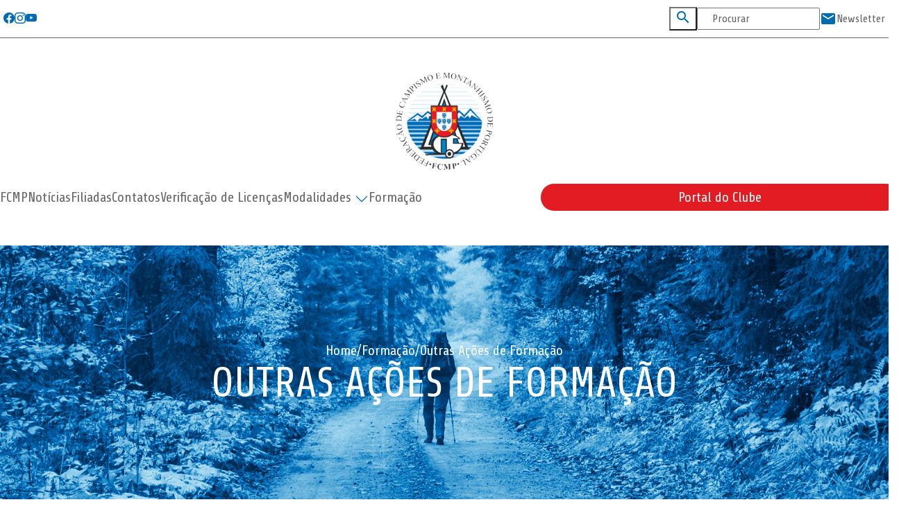

--- FILE ---
content_type: text/html; charset=UTF-8
request_url: https://www.fcmportugal.com/formacao/outras-acoes-de-formacao/
body_size: 11125
content:
<!DOCTYPE html>

<html lang="" data-theme="light">

<head>
    <meta charset="UTF-8">
    <meta name="viewport" content="width=device-width, initial-scale=1">
    <link rel="profile" href="https://gmpg.org/xfn/11">
    <link rel="stylesheet" href="https://www.fcmportugal.com/wp-content/themes/wp-tera/assets/css/bootstrap.min.css">
    <link rel="stylesheet" href="https://www.fcmportugal.com/wp-content/themes/wp-tera/style.css">
    <link rel="stylesheet" href="https://www.fcmportugal.com/wp-content/themes/wp-tera/assets/css/owl.carousel.min.css">
    <link rel="stylesheet" href="https://www.fcmportugal.com/wp-content/themes/wp-tera/assets/css/owl.theme.default.min.css">
    <link rel="stylesheet" href="https://www.fcmportugal.com/wp-content/themes/wp-tera/assets/fonts/stylesheet.css">
    <link rel="stylesheet" href="https://www.fcmportugal.com/wp-content/themes/wp-tera/assets/css/custom.css">
    <link rel="preconnect" href="https://fonts.googleapis.com">
    <link rel="preconnect" href="https://fonts.gstatic.com" crossorigin>
    <link href="https://fonts.googleapis.com/css2?family=Share:ital,wght@0,400;0,700;1,400;1,700&display=swap" rel="stylesheet">
    <link href="https://fonts.googleapis.com/icon?family=Material+Icons" rel="stylesheet">
    <link rel="stylesheet" href="https://cdn.jsdelivr.net/npm/bootstrap-icons@1.10.3/font/bootstrap-icons.css">
    <title>
        Federação de Campismo e Montanhismo de Portugal        Site oficial da FCMP         - Outras Ações de Formação    </title>
    <meta name='robots' content='index, follow, max-image-preview:large, max-snippet:-1, max-video-preview:-1'/>

	<!-- This site is optimized with the Yoast SEO plugin v20.0 - https://yoast.com/wordpress/plugins/seo/ -->
	<link rel="canonical" href="https://www.fcmportugal.com/formacao/outras-acoes-de-formacao/"/>
	<meta property="og:locale" content="pt_PT"/>
	<meta property="og:type" content="article"/>
	<meta property="og:title" content="Outras Ações de Formação - Federação de Campismo e Montanhismo de Portugal"/>
	<meta property="og:description" content="Brevemente disponível"/>
	<meta property="og:url" content="https://www.fcmportugal.com/formacao/outras-acoes-de-formacao/"/>
	<meta property="og:site_name" content="Federação de Campismo e Montanhismo de Portugal"/>
	<meta property="article:modified_time" content="2023-03-14T09:20:18+00:00"/>
	<meta property="og:image" content="https://www.fcmportugal.com/wp-content/uploads/2023/03/bnr-acoes_formacao.jpg"/>
	<meta property="og:image:width" content="1920"/>
	<meta property="og:image:height" content="936"/>
	<meta property="og:image:type" content="image/jpeg"/>
	<meta name="twitter:card" content="summary_large_image"/>
	<meta name="twitter:label1" content="Tempo estimado de leitura"/>
	<meta name="twitter:data1" content="1 minuto"/>
	<script type="application/ld+json" class="yoast-schema-graph">{"@context":"https://schema.org","@graph":[{"@type":"WebPage","@id":"https://www.fcmportugal.com/formacao/outras-acoes-de-formacao/","url":"https://www.fcmportugal.com/formacao/outras-acoes-de-formacao/","name":"Outras Ações de Formação - Federação de Campismo e Montanhismo de Portugal","isPartOf":{"@id":"https://www.fcmportugal.com/#website"},"primaryImageOfPage":{"@id":"https://www.fcmportugal.com/formacao/outras-acoes-de-formacao/#primaryimage"},"image":{"@id":"https://www.fcmportugal.com/formacao/outras-acoes-de-formacao/#primaryimage"},"thumbnailUrl":"https://www.fcmportugal.com/wp-content/uploads/2023/03/bnr-acoes_formacao.jpg","datePublished":"2023-03-06T11:12:48+00:00","dateModified":"2023-03-14T09:20:18+00:00","breadcrumb":{"@id":"https://www.fcmportugal.com/formacao/outras-acoes-de-formacao/#breadcrumb"},"inLanguage":"pt-PT","potentialAction":[{"@type":"ReadAction","target":["https://www.fcmportugal.com/formacao/outras-acoes-de-formacao/"]}]},{"@type":"ImageObject","inLanguage":"pt-PT","@id":"https://www.fcmportugal.com/formacao/outras-acoes-de-formacao/#primaryimage","url":"https://www.fcmportugal.com/wp-content/uploads/2023/03/bnr-acoes_formacao.jpg","contentUrl":"https://www.fcmportugal.com/wp-content/uploads/2023/03/bnr-acoes_formacao.jpg","width":1920,"height":936},{"@type":"BreadcrumbList","@id":"https://www.fcmportugal.com/formacao/outras-acoes-de-formacao/#breadcrumb","itemListElement":[{"@type":"ListItem","position":1,"name":"Home","item":"https://www.fcmportugal.com/"},{"@type":"ListItem","position":2,"name":"Formação","item":"https://www.fcmportugal.com/formacao/"},{"@type":"ListItem","position":3,"name":"Outras Ações de Formação"}]},{"@type":"WebSite","@id":"https://www.fcmportugal.com/#website","url":"https://www.fcmportugal.com/","name":"Federação de Campismo e Montanhismo de Portugal","description":"Site oficial da FCMP","publisher":{"@id":"https://www.fcmportugal.com/#organization"},"potentialAction":[{"@type":"SearchAction","target":{"@type":"EntryPoint","urlTemplate":"https://www.fcmportugal.com/?s={search_term_string}"},"query-input":"required name=search_term_string"}],"inLanguage":"pt-PT"},{"@type":"Organization","@id":"https://www.fcmportugal.com/#organization","name":"Federação de Campismo e Montanhismo de Portugal","url":"https://www.fcmportugal.com/","logo":{"@type":"ImageObject","inLanguage":"pt-PT","@id":"https://www.fcmportugal.com/#/schema/logo/image/","url":"https://www.fcmportugal.com/wp-content/uploads/2023/01/FCMP_Logo.png","contentUrl":"https://www.fcmportugal.com/wp-content/uploads/2023/01/FCMP_Logo.png","width":180,"height":180,"caption":"Federação de Campismo e Montanhismo de Portugal"},"image":{"@id":"https://www.fcmportugal.com/#/schema/logo/image/"}}]}</script>
	<!-- / Yoast SEO plugin. -->


<link rel="alternate" title="oEmbed (JSON)" type="application/json+oembed" href="https://www.fcmportugal.com/wp-json/oembed/1.0/embed?url=https%3A%2F%2Fwww.fcmportugal.com%2Fformacao%2Foutras-acoes-de-formacao%2F"/>
<link rel="alternate" title="oEmbed (XML)" type="text/xml+oembed" href="https://www.fcmportugal.com/wp-json/oembed/1.0/embed?url=https%3A%2F%2Fwww.fcmportugal.com%2Fformacao%2Foutras-acoes-de-formacao%2F&#038;format=xml"/>
<style id='wp-img-auto-sizes-contain-inline-css' type='text/css'>img:is([sizes=auto i],[sizes^="auto," i]){contain-intrinsic-size:3000px 1500px}</style>
<style id='wp-emoji-styles-inline-css' type='text/css'>img.wp-smiley,img.emoji{display:inline!important;border:none!important;box-shadow:none!important;height:1em!important;width:1em!important;margin:0 .07em!important;vertical-align:-.1em!important;background:none!important;padding:0!important}</style>
<style id='wp-block-library-inline-css' type='text/css'>:root{--wp-block-synced-color:#7a00df;--wp-block-synced-color--rgb:122 , 0 , 223;--wp-bound-block-color:var(--wp-block-synced-color);--wp-editor-canvas-background:#ddd;--wp-admin-theme-color:#007cba;--wp-admin-theme-color--rgb:0 , 124 , 186;--wp-admin-theme-color-darker-10:#006ba1;--wp-admin-theme-color-darker-10--rgb:0 , 107 , 160.5;--wp-admin-theme-color-darker-20:#005a87;--wp-admin-theme-color-darker-20--rgb:0 , 90 , 135;--wp-admin-border-width-focus:2px}@media (min-resolution:192dpi){:root{--wp-admin-border-width-focus:1.5px}}.wp-element-button{cursor:pointer}:root .has-very-light-gray-background-color{background-color:#eee}:root .has-very-dark-gray-background-color{background-color:#313131}:root .has-very-light-gray-color{color:#eee}:root .has-very-dark-gray-color{color:#313131}:root .has-vivid-green-cyan-to-vivid-cyan-blue-gradient-background{background:linear-gradient(135deg,#00d084,#0693e3)}:root .has-purple-crush-gradient-background{background:linear-gradient(135deg,#34e2e4,#4721fb 50%,#ab1dfe)}:root .has-hazy-dawn-gradient-background{background:linear-gradient(135deg,#faaca8,#dad0ec)}:root .has-subdued-olive-gradient-background{background:linear-gradient(135deg,#fafae1,#67a671)}:root .has-atomic-cream-gradient-background{background:linear-gradient(135deg,#fdd79a,#004a59)}:root .has-nightshade-gradient-background{background:linear-gradient(135deg,#330968,#31cdcf)}:root .has-midnight-gradient-background{background:linear-gradient(135deg,#020381,#2874fc)}:root{--wp--preset--font-size--normal:16px;--wp--preset--font-size--huge:42px}.has-regular-font-size{font-size:1em}.has-larger-font-size{font-size:2.625em}.has-normal-font-size{font-size:var(--wp--preset--font-size--normal)}.has-huge-font-size{font-size:var(--wp--preset--font-size--huge)}.has-text-align-center{text-align:center}.has-text-align-left{text-align:left}.has-text-align-right{text-align:right}.has-fit-text{white-space:nowrap!important}#end-resizable-editor-section{display:none}.aligncenter{clear:both}.items-justified-left{justify-content:flex-start}.items-justified-center{justify-content:center}.items-justified-right{justify-content:flex-end}.items-justified-space-between{justify-content:space-between}.screen-reader-text{border:0;clip-path:inset(50%);height:1px;margin:-1px;overflow:hidden;padding:0;position:absolute;width:1px;word-wrap:normal!important}.screen-reader-text:focus{background-color:#ddd;clip-path:none;color:#444;display:block;font-size:1em;height:auto;left:5px;line-height:normal;padding:15px 23px 14px;text-decoration:none;top:5px;width:auto;z-index:100000}html :where(.has-border-color){border-style:solid}html :where([style*=border-top-color]){border-top-style:solid}html :where([style*=border-right-color]){border-right-style:solid}html :where([style*=border-bottom-color]){border-bottom-style:solid}html :where([style*=border-left-color]){border-left-style:solid}html :where([style*=border-width]){border-style:solid}html :where([style*=border-top-width]){border-top-style:solid}html :where([style*=border-right-width]){border-right-style:solid}html :where([style*=border-bottom-width]){border-bottom-style:solid}html :where([style*=border-left-width]){border-left-style:solid}html :where(img[class*=wp-image-]){height:auto;max-width:100%}:where(figure){margin:0 0 1em}html :where(.is-position-sticky){--wp-admin--admin-bar--position-offset:var(--wp-admin--admin-bar--height,0)}@media screen and (max-width:600px){html :where(.is-position-sticky){--wp-admin--admin-bar--position-offset:0}}</style><style id='wp-block-image-inline-css' type='text/css'>.wp-block-image>a,.wp-block-image>figure>a{display:inline-block}.wp-block-image img{box-sizing:border-box;height:auto;max-width:100%;vertical-align:bottom}@media not (prefers-reduced-motion){.wp-block-image img.hide{visibility:hidden}.wp-block-image img.show{animation:show-content-image .4s}}.wp-block-image[style*="border-radius"] img,.wp-block-image[style*="border-radius"]>a{border-radius:inherit}.wp-block-image.has-custom-border img{box-sizing:border-box}.wp-block-image.aligncenter{text-align:center}.wp-block-image.alignfull>a,.wp-block-image.alignwide>a{width:100%}.wp-block-image.alignfull img,.wp-block-image.alignwide img{height:auto;width:100%}.wp-block-image .aligncenter,.wp-block-image .alignleft,.wp-block-image .alignright,.wp-block-image.aligncenter,.wp-block-image.alignleft,.wp-block-image.alignright{display:table}.wp-block-image .aligncenter>figcaption,.wp-block-image .alignleft>figcaption,.wp-block-image .alignright>figcaption,.wp-block-image.aligncenter>figcaption,.wp-block-image.alignleft>figcaption,.wp-block-image.alignright>figcaption{caption-side:bottom;display:table-caption}.wp-block-image .alignleft{float:left;margin:.5em 1em .5em 0}.wp-block-image .alignright{float:right;margin:.5em 0 .5em 1em}.wp-block-image .aligncenter{margin-left:auto;margin-right:auto}.wp-block-image :where(figcaption){margin-bottom:1em;margin-top:.5em}.wp-block-image.is-style-circle-mask img{border-radius:9999px}@supports ((-webkit-mask-image:none) or (mask-image:none)) or (-webkit-mask-image:none){.wp-block-image.is-style-circle-mask img{border-radius:0;-webkit-mask-image:url('data:image/svg+xml;utf8,<svg viewBox="0 0 100 100" xmlns="http://www.w3.org/2000/svg"><circle cx="50" cy="50" r="50"/></svg>');mask-image:url('data:image/svg+xml;utf8,<svg viewBox="0 0 100 100" xmlns="http://www.w3.org/2000/svg"><circle cx="50" cy="50" r="50"/></svg>');mask-mode:alpha;-webkit-mask-position:center;mask-position:center;-webkit-mask-repeat:no-repeat;mask-repeat:no-repeat;-webkit-mask-size:contain;mask-size:contain}}:root :where(.wp-block-image.is-style-rounded img,.wp-block-image .is-style-rounded img){border-radius:9999px}.wp-block-image figure{margin:0}.wp-lightbox-container{display:flex;flex-direction:column;position:relative}.wp-lightbox-container img{cursor:zoom-in}.wp-lightbox-container img:hover+button{opacity:1}.wp-lightbox-container button{align-items:center;backdrop-filter:blur(16px) saturate(180%);background-color:#5a5a5a40;border:none;border-radius:4px;cursor:zoom-in;display:flex;height:20px;justify-content:center;opacity:0;padding:0;position:absolute;right:16px;text-align:center;top:16px;width:20px;z-index:100}@media not (prefers-reduced-motion){.wp-lightbox-container button{transition:opacity .2s ease}}.wp-lightbox-container button:focus-visible{outline:3px auto #5a5a5a40;outline:3px auto -webkit-focus-ring-color;outline-offset:3px}.wp-lightbox-container button:hover{cursor:pointer;opacity:1}.wp-lightbox-container button:focus{opacity:1}.wp-lightbox-container button:focus,.wp-lightbox-container button:hover,.wp-lightbox-container button:not(:hover):not(:active):not(.has-background){background-color:#5a5a5a40;border:none}.wp-lightbox-overlay{box-sizing:border-box;cursor:zoom-out;height:100vh;left:0;overflow:hidden;position:fixed;top:0;visibility:hidden;width:100%;z-index:100000}.wp-lightbox-overlay .close-button{align-items:center;cursor:pointer;display:flex;justify-content:center;min-height:40px;min-width:40px;padding:0;position:absolute;right:calc(env(safe-area-inset-right) + 16px);top:calc(env(safe-area-inset-top) + 16px);z-index:5000000}.wp-lightbox-overlay .close-button:focus,.wp-lightbox-overlay .close-button:hover,.wp-lightbox-overlay .close-button:not(:hover):not(:active):not(.has-background){background:none;border:none}.wp-lightbox-overlay .lightbox-image-container{height:var(--wp--lightbox-container-height);left:50%;overflow:hidden;position:absolute;top:50%;transform:translate(-50%,-50%);transform-origin:top left;width:var(--wp--lightbox-container-width);z-index:9999999999}.wp-lightbox-overlay .wp-block-image{align-items:center;box-sizing:border-box;display:flex;height:100%;justify-content:center;margin:0;position:relative;transform-origin:0 0;width:100%;z-index:3000000}.wp-lightbox-overlay .wp-block-image img{height:var(--wp--lightbox-image-height);min-height:var(--wp--lightbox-image-height);min-width:var(--wp--lightbox-image-width);width:var(--wp--lightbox-image-width)}.wp-lightbox-overlay .wp-block-image figcaption{display:none}.wp-lightbox-overlay button{background:none;border:none}.wp-lightbox-overlay .scrim{background-color:#fff;height:100%;opacity:.9;position:absolute;width:100%;z-index:2000000}.wp-lightbox-overlay.active{visibility:visible}@media not (prefers-reduced-motion){.wp-lightbox-overlay.active{animation:turn-on-visibility .25s both}.wp-lightbox-overlay.active img{animation:turn-on-visibility .35s both}.wp-lightbox-overlay.show-closing-animation:not(.active){animation:turn-off-visibility .35s both}.wp-lightbox-overlay.show-closing-animation:not(.active) img{animation:turn-off-visibility .25s both}.wp-lightbox-overlay.zoom.active{animation:none;opacity:1;visibility:visible}.wp-lightbox-overlay.zoom.active .lightbox-image-container{animation:lightbox-zoom-in .4s}.wp-lightbox-overlay.zoom.active .lightbox-image-container img{animation:none}.wp-lightbox-overlay.zoom.active .scrim{animation:turn-on-visibility .4s forwards}.wp-lightbox-overlay.zoom.show-closing-animation:not(.active){animation:none}.wp-lightbox-overlay.zoom.show-closing-animation:not(.active) .lightbox-image-container{animation:lightbox-zoom-out .4s}.wp-lightbox-overlay.zoom.show-closing-animation:not(.active) .lightbox-image-container img{animation:none}.wp-lightbox-overlay.zoom.show-closing-animation:not(.active) .scrim{animation:turn-off-visibility .4s forwards}}@keyframes show-content-image{0%{visibility:hidden}99%{visibility:hidden}to{visibility:visible}}@keyframes turn-on-visibility{0%{opacity:0}to{opacity:1}}@keyframes turn-off-visibility{0%{opacity:1;visibility:visible}99%{opacity:0;visibility:visible}to{opacity:0;visibility:hidden}}@keyframes lightbox-zoom-in{0%{transform:translate(calc((-100vw + var(--wp--lightbox-scrollbar-width))/2 + var(--wp--lightbox-initial-left-position)),calc(-50vh + var(--wp--lightbox-initial-top-position))) scale(var(--wp--lightbox-scale))}to{transform:translate(-50%,-50%) scale(1)}}@keyframes lightbox-zoom-out{0%{transform:translate(-50%,-50%) scale(1);visibility:visible}99%{visibility:visible}to{transform:translate(calc((-100vw + var(--wp--lightbox-scrollbar-width))/2 + var(--wp--lightbox-initial-left-position)),calc(-50vh + var(--wp--lightbox-initial-top-position))) scale(var(--wp--lightbox-scale));visibility:hidden}}</style>
<style id='wp-block-group-inline-css' type='text/css'>.wp-block-group{box-sizing:border-box}:where(.wp-block-group.wp-block-group-is-layout-constrained){position:relative}</style>
<style id='global-styles-inline-css' type='text/css'>:root{--wp--preset--aspect-ratio--square:1;--wp--preset--aspect-ratio--4-3: 4/3;--wp--preset--aspect-ratio--3-4: 3/4;--wp--preset--aspect-ratio--3-2: 3/2;--wp--preset--aspect-ratio--2-3: 2/3;--wp--preset--aspect-ratio--16-9: 16/9;--wp--preset--aspect-ratio--9-16: 9/16;--wp--preset--color--black:#000;--wp--preset--color--cyan-bluish-gray:#abb8c3;--wp--preset--color--white:#fff;--wp--preset--color--pale-pink:#f78da7;--wp--preset--color--vivid-red:#cf2e2e;--wp--preset--color--luminous-vivid-orange:#ff6900;--wp--preset--color--luminous-vivid-amber:#fcb900;--wp--preset--color--light-green-cyan:#7bdcb5;--wp--preset--color--vivid-green-cyan:#00d084;--wp--preset--color--pale-cyan-blue:#8ed1fc;--wp--preset--color--vivid-cyan-blue:#0693e3;--wp--preset--color--vivid-purple:#9b51e0;--wp--preset--gradient--vivid-cyan-blue-to-vivid-purple:linear-gradient(135deg,#0693e3 0%,#9b51e0 100%);--wp--preset--gradient--light-green-cyan-to-vivid-green-cyan:linear-gradient(135deg,#7adcb4 0%,#00d082 100%);--wp--preset--gradient--luminous-vivid-amber-to-luminous-vivid-orange:linear-gradient(135deg,#fcb900 0%,#ff6900 100%);--wp--preset--gradient--luminous-vivid-orange-to-vivid-red:linear-gradient(135deg,#ff6900 0%,#cf2e2e 100%);--wp--preset--gradient--very-light-gray-to-cyan-bluish-gray:linear-gradient(135deg,#eee 0%,#a9b8c3 100%);--wp--preset--gradient--cool-to-warm-spectrum:linear-gradient(135deg,#4aeadc 0%,#9778d1 20%,#cf2aba 40%,#ee2c82 60%,#fb6962 80%,#fef84c 100%);--wp--preset--gradient--blush-light-purple:linear-gradient(135deg,#ffceec 0%,#9896f0 100%);--wp--preset--gradient--blush-bordeaux:linear-gradient(135deg,#fecda5 0%,#fe2d2d 50%,#6b003e 100%);--wp--preset--gradient--luminous-dusk:linear-gradient(135deg,#ffcb70 0%,#c751c0 50%,#4158d0 100%);--wp--preset--gradient--pale-ocean:linear-gradient(135deg,#fff5cb 0%,#b6e3d4 50%,#33a7b5 100%);--wp--preset--gradient--electric-grass:linear-gradient(135deg,#caf880 0%,#71ce7e 100%);--wp--preset--gradient--midnight:linear-gradient(135deg,#020381 0%,#2874fc 100%);--wp--preset--font-size--small:13px;--wp--preset--font-size--medium:20px;--wp--preset--font-size--large:36px;--wp--preset--font-size--x-large:42px;--wp--preset--spacing--20:.44rem;--wp--preset--spacing--30:.67rem;--wp--preset--spacing--40:1rem;--wp--preset--spacing--50:1.5rem;--wp--preset--spacing--60:2.25rem;--wp--preset--spacing--70:3.38rem;--wp--preset--spacing--80:5.06rem;--wp--preset--shadow--natural:6px 6px 9px rgba(0,0,0,.2);--wp--preset--shadow--deep:12px 12px 50px rgba(0,0,0,.4);--wp--preset--shadow--sharp:6px 6px 0 rgba(0,0,0,.2);--wp--preset--shadow--outlined:6px 6px 0 -3px #fff , 6px 6px #000;--wp--preset--shadow--crisp:6px 6px 0 #000}:where(.is-layout-flex){gap:.5em}:where(.is-layout-grid){gap:.5em}body .is-layout-flex{display:flex}.is-layout-flex{flex-wrap:wrap;align-items:center}.is-layout-flex > :is(*, div){margin:0}body .is-layout-grid{display:grid}.is-layout-grid > :is(*, div){margin:0}:where(.wp-block-columns.is-layout-flex){gap:2em}:where(.wp-block-columns.is-layout-grid){gap:2em}:where(.wp-block-post-template.is-layout-flex){gap:1.25em}:where(.wp-block-post-template.is-layout-grid){gap:1.25em}.has-black-color{color:var(--wp--preset--color--black)!important}.has-cyan-bluish-gray-color{color:var(--wp--preset--color--cyan-bluish-gray)!important}.has-white-color{color:var(--wp--preset--color--white)!important}.has-pale-pink-color{color:var(--wp--preset--color--pale-pink)!important}.has-vivid-red-color{color:var(--wp--preset--color--vivid-red)!important}.has-luminous-vivid-orange-color{color:var(--wp--preset--color--luminous-vivid-orange)!important}.has-luminous-vivid-amber-color{color:var(--wp--preset--color--luminous-vivid-amber)!important}.has-light-green-cyan-color{color:var(--wp--preset--color--light-green-cyan)!important}.has-vivid-green-cyan-color{color:var(--wp--preset--color--vivid-green-cyan)!important}.has-pale-cyan-blue-color{color:var(--wp--preset--color--pale-cyan-blue)!important}.has-vivid-cyan-blue-color{color:var(--wp--preset--color--vivid-cyan-blue)!important}.has-vivid-purple-color{color:var(--wp--preset--color--vivid-purple)!important}.has-black-background-color{background-color:var(--wp--preset--color--black)!important}.has-cyan-bluish-gray-background-color{background-color:var(--wp--preset--color--cyan-bluish-gray)!important}.has-white-background-color{background-color:var(--wp--preset--color--white)!important}.has-pale-pink-background-color{background-color:var(--wp--preset--color--pale-pink)!important}.has-vivid-red-background-color{background-color:var(--wp--preset--color--vivid-red)!important}.has-luminous-vivid-orange-background-color{background-color:var(--wp--preset--color--luminous-vivid-orange)!important}.has-luminous-vivid-amber-background-color{background-color:var(--wp--preset--color--luminous-vivid-amber)!important}.has-light-green-cyan-background-color{background-color:var(--wp--preset--color--light-green-cyan)!important}.has-vivid-green-cyan-background-color{background-color:var(--wp--preset--color--vivid-green-cyan)!important}.has-pale-cyan-blue-background-color{background-color:var(--wp--preset--color--pale-cyan-blue)!important}.has-vivid-cyan-blue-background-color{background-color:var(--wp--preset--color--vivid-cyan-blue)!important}.has-vivid-purple-background-color{background-color:var(--wp--preset--color--vivid-purple)!important}.has-black-border-color{border-color:var(--wp--preset--color--black)!important}.has-cyan-bluish-gray-border-color{border-color:var(--wp--preset--color--cyan-bluish-gray)!important}.has-white-border-color{border-color:var(--wp--preset--color--white)!important}.has-pale-pink-border-color{border-color:var(--wp--preset--color--pale-pink)!important}.has-vivid-red-border-color{border-color:var(--wp--preset--color--vivid-red)!important}.has-luminous-vivid-orange-border-color{border-color:var(--wp--preset--color--luminous-vivid-orange)!important}.has-luminous-vivid-amber-border-color{border-color:var(--wp--preset--color--luminous-vivid-amber)!important}.has-light-green-cyan-border-color{border-color:var(--wp--preset--color--light-green-cyan)!important}.has-vivid-green-cyan-border-color{border-color:var(--wp--preset--color--vivid-green-cyan)!important}.has-pale-cyan-blue-border-color{border-color:var(--wp--preset--color--pale-cyan-blue)!important}.has-vivid-cyan-blue-border-color{border-color:var(--wp--preset--color--vivid-cyan-blue)!important}.has-vivid-purple-border-color{border-color:var(--wp--preset--color--vivid-purple)!important}.has-vivid-cyan-blue-to-vivid-purple-gradient-background{background:var(--wp--preset--gradient--vivid-cyan-blue-to-vivid-purple)!important}.has-light-green-cyan-to-vivid-green-cyan-gradient-background{background:var(--wp--preset--gradient--light-green-cyan-to-vivid-green-cyan)!important}.has-luminous-vivid-amber-to-luminous-vivid-orange-gradient-background{background:var(--wp--preset--gradient--luminous-vivid-amber-to-luminous-vivid-orange)!important}.has-luminous-vivid-orange-to-vivid-red-gradient-background{background:var(--wp--preset--gradient--luminous-vivid-orange-to-vivid-red)!important}.has-very-light-gray-to-cyan-bluish-gray-gradient-background{background:var(--wp--preset--gradient--very-light-gray-to-cyan-bluish-gray)!important}.has-cool-to-warm-spectrum-gradient-background{background:var(--wp--preset--gradient--cool-to-warm-spectrum)!important}.has-blush-light-purple-gradient-background{background:var(--wp--preset--gradient--blush-light-purple)!important}.has-blush-bordeaux-gradient-background{background:var(--wp--preset--gradient--blush-bordeaux)!important}.has-luminous-dusk-gradient-background{background:var(--wp--preset--gradient--luminous-dusk)!important}.has-pale-ocean-gradient-background{background:var(--wp--preset--gradient--pale-ocean)!important}.has-electric-grass-gradient-background{background:var(--wp--preset--gradient--electric-grass)!important}.has-midnight-gradient-background{background:var(--wp--preset--gradient--midnight)!important}.has-small-font-size{font-size:var(--wp--preset--font-size--small)!important}.has-medium-font-size{font-size:var(--wp--preset--font-size--medium)!important}.has-large-font-size{font-size:var(--wp--preset--font-size--large)!important}.has-x-large-font-size{font-size:var(--wp--preset--font-size--x-large)!important}</style>

<style id='classic-theme-styles-inline-css' type='text/css'>.wp-block-button__link{color:#fff;background-color:#32373c;border-radius:9999px;box-shadow:none;text-decoration:none;padding:calc(.667em + 2px) calc(1.333em + 2px);font-size:1.125em}.wp-block-file__button{background:#32373c;color:#fff;text-decoration:none}</style>
<link rel='stylesheet' id='asrafp-styles-css' href='https://www.fcmportugal.com/wp-content/plugins/ajax-filter-posts-master/assets/css/post-grid-styles.css?ver=3.2.2' type='text/css' media='all'/>
<link rel='stylesheet' id='contact-form-7-css' href='https://www.fcmportugal.com/wp-content/plugins/contact-form-7/includes/css/styles.css?ver=5.7.6' type='text/css' media='all'/>
<script type="text/javascript" src="https://www.fcmportugal.com/wp-includes/js/jquery/jquery.min.js?ver=3.7.1" id="jquery-core-js"></script>
<script type="text/javascript" src="https://www.fcmportugal.com/wp-includes/js/jquery/jquery-migrate.min.js?ver=3.4.1" id="jquery-migrate-js"></script>
<script type="text/javascript" id="asr_ajax_filter_post-js-extra">//<![CDATA[
var asr_ajax_params={"asr_ajax_nonce":"b312fc9f30","asr_ajax_url":"https://www.fcmportugal.com/wp-admin/admin-ajax.php"};
//]]></script>
<script type="text/javascript" src="https://www.fcmportugal.com/wp-content/plugins/ajax-filter-posts-master/assets/js/post-grid-scripts.js?ver=3.2.2" id="asr_ajax_filter_post-js"></script>
<link rel="https://api.w.org/" href="https://www.fcmportugal.com/wp-json/"/><link rel="alternate" title="JSON" type="application/json" href="https://www.fcmportugal.com/wp-json/wp/v2/pages/1255"/><link rel="EditURI" type="application/rsd+xml" title="RSD" href="https://www.fcmportugal.com/xmlrpc.php?rsd"/>
<meta name="generator" content="WordPress 6.9"/>
<link rel='shortlink' href='https://www.fcmportugal.com/?p=1255'/>
<link rel="canonical" href="https://www.fcmportugal.com/formacao/outras-acoes-de-formacao/"/><link rel="icon" href="https://www.fcmportugal.com/wp-content/uploads/2023/03/fav-ico.png" sizes="32x32"/>
<link rel="icon" href="https://www.fcmportugal.com/wp-content/uploads/2023/03/fav-ico.png" sizes="192x192"/>
<link rel="apple-touch-icon" href="https://www.fcmportugal.com/wp-content/uploads/2023/03/fav-ico.png"/>
<meta name="msapplication-TileImage" content="https://www.fcmportugal.com/wp-content/uploads/2023/03/fav-ico.png"/>
</head>
<body id="slug-outras-acoes-de-formacao" class="wp-singular page-template-default page page-id-1255 page-child parent-pageid-89 wp-custom-logo wp-theme-wp-tera">
        <header class="header">
        <div id="header-top">
    <div class="row">
        <div class="col social-block">
                <nav><ul class="social-list"><li><a href="https://www.facebook.com/FCMPortugal/" target="_blank"><i class="bi bi-facebook"></i></a></li><li><a href="https://www.instagram.com/fcmportugal/" target="_blank"><i class="bi bi-instagram"></i></a></li><li><a href="https://www.youtube.com/channel/UCEme-wWurPUXZzfUojXeMHg" target="_blank"><i class="bi bi-youtube"></i></a></li></ul></nav>        </div>
        <div class="col">
            <div>
                

<form role="search" method="get" class="search-form" action="https://www.fcmportugal.com/">
	<!--<label for="">
		<span class="screen-reader-text"></span>
	</label>-->
	<!--<input type="search" id="" class="search-field" placeholder="" value="" name="s" />-->
	<button type="submit" class="search-submit"><span class="material-icons">
			search
		</span><span class="screen-reader-text">
			Procurar		</span></button>
	<input id="search-form-1" class="search-field" placeholder="Procurar" value="" name="s"/>
</form>            </div>
            <div class="newsletter-block">
                <span class="material-icons">
                    email
                </span> Newsletter
            </div>
        </div>
    </div>
</div><div id="header-main">
	<div class="row">
		<div class="col">
			<a href="https://www.fcmportugal.com/" class="custom-logo-link" rel="home"><img width="180" height="180" src="https://www.fcmportugal.com/wp-content/uploads/2023/01/FCMP_Logo.png" class="custom-logo" alt="Federação de Campismo e Montanhismo de Portugal" decoding="async" srcset="https://www.fcmportugal.com/wp-content/uploads/2023/01/FCMP_Logo.png 180w, https://www.fcmportugal.com/wp-content/uploads/2023/01/FCMP_Logo-150x150.png 150w" sizes="(max-width: 180px) 100vw, 180px"/></a>		</div>
		<div class="col top-nav">
			<button class="toggle"><span class="material-icons">
					menu
				</span> Menu</button>
			<div class="menu-block">
				<div class="menu-block--inner">
					<nav id="first-menu" class="navbar"><ul id="menu-1o-menu" class="nav-menu" itemscope itemtype="http://www.schema.org/SiteNavigationElement"><li id="menu-item-91" class="menu-item menu-item-type-post_type menu-item-object-page menu-item-91 nav-item"><a itemprop="url" href="https://www.fcmportugal.com/a-fcmp/" class="nav-link"><span itemprop="name">A FCMP</span></a></li>
<li id="menu-item-92" class="menu-item menu-item-type-post_type menu-item-object-page menu-item-92 nav-item"><a itemprop="url" href="https://www.fcmportugal.com/noticias/" class="nav-link"><span itemprop="name">Notícias</span></a></li>
<li id="menu-item-93" class="menu-item menu-item-type-post_type menu-item-object-page menu-item-93 nav-item"><a itemprop="url" href="https://www.fcmportugal.com/filiadas/" class="nav-link"><span itemprop="name">Filiadas</span></a></li>
<li id="menu-item-94" class="menu-item menu-item-type-post_type menu-item-object-page menu-item-94 nav-item"><a itemprop="url" href="https://www.fcmportugal.com/contactos/" class="nav-link"><span itemprop="name">Contatos</span></a></li>
<li id="menu-item-4683" class="menu-item menu-item-type-custom menu-item-object-custom menu-item-4683 nav-item"><a itemprop="url" href="https://verificacaolicencas.fcmportugal.com" class="nav-link"><span itemprop="name">Verificação de Licenças</span></a></li>
</ul></nav>					<nav id="second-menu" class="navbar"><ul id="menu-2o-menu" class="nav-menu" itemscope itemtype="http://www.schema.org/SiteNavigationElement"><li id="menu-item-1277" class="menu-item menu-item-type-post_type menu-item-object-page menu-item-has-children dropdown menu-item-1277 nav-item"><a href="https://www.fcmportugal.com/modalidades/" aria-expanded="false" class="dropdown-toggle nav-link" id="menu-item-dropdown-1277"><span itemprop="name">Modalidades</span></a>
<ul class="dropdown-menu" aria-labelledby="menu-item-dropdown-1277">
	<li id="menu-item-1471" class="menu-item menu-item-type-post_type menu-item-object-modalidade menu-item-1471 nav-item"><a itemprop="url" href="https://www.fcmportugal.com/modalidades/alpinismo/" class="dropdown-item"><span itemprop="name">Alpinismo</span></a></li>
	<li id="menu-item-1037" class="menu-item menu-item-type-post_type menu-item-object-modalidade menu-item-1037 nav-item"><a itemprop="url" href="https://www.fcmportugal.com/modalidades/autocaravanismo/" class="dropdown-item"><span itemprop="name">Auto<wbr>caravanismo</span></a></li>
	<li id="menu-item-1188" class="menu-item menu-item-type-post_type menu-item-object-modalidade menu-item-1188 nav-item"><a itemprop="url" href="https://www.fcmportugal.com/modalidades/campismo-e-caravanismo/" class="dropdown-item"><span itemprop="name">Campismo e <wbr>Caravanismo</span></a></li>
	<li id="menu-item-1187" class="menu-item menu-item-type-post_type menu-item-object-modalidade menu-item-1187 nav-item"><a itemprop="url" href="https://www.fcmportugal.com/modalidades/canyoning/" class="dropdown-item"><span itemprop="name">Canyoning</span></a></li>
	<li id="menu-item-1186" class="menu-item menu-item-type-post_type menu-item-object-modalidade menu-item-1186 nav-item"><a itemprop="url" href="https://www.fcmportugal.com/modalidades/escalada/" class="dropdown-item"><span itemprop="name">Escalada</span></a></li>
	<li id="menu-item-1185" class="menu-item menu-item-type-post_type menu-item-object-modalidade menu-item-1185 nav-item"><a itemprop="url" href="https://www.fcmportugal.com/modalidades/esqui-montanhismo/" class="dropdown-item"><span itemprop="name">Esqui – <wbr> Montanhismo</span></a></li>
	<li id="menu-item-1184" class="menu-item menu-item-type-post_type menu-item-object-modalidade menu-item-1184 nav-item"><a itemprop="url" href="https://www.fcmportugal.com/modalidades/montanhismo/" class="dropdown-item"><span itemprop="name">Montanhismo</span></a></li>
	<li id="menu-item-1183" class="menu-item menu-item-type-post_type menu-item-object-modalidade menu-item-1183 nav-item"><a itemprop="url" href="https://www.fcmportugal.com/modalidades/pedestrianismo/" class="dropdown-item"><span itemprop="name">Pedestrianismo</span></a></li>
	<li id="menu-item-1182" class="menu-item menu-item-type-post_type menu-item-object-modalidade menu-item-1182 nav-item"><a itemprop="url" href="https://www.fcmportugal.com/modalidades/skyrunning/" class="dropdown-item"><span itemprop="name">Skyrunning</span></a></li>
</ul>
</li>
<li id="menu-item-95" class="menu-item menu-item-type-post_type menu-item-object-page current-page-ancestor menu-item-95 nav-item"><a itemprop="url" href="https://www.fcmportugal.com/formacao/" class="nav-link"><span itemprop="name">Formação</span></a></li>
</ul></nav>				</div>
			</div>
			<ul class="menu-portais">
				<!-- Escondido Portal do Praticante temporariamente, retirar class e estilo na segunda li quando for para mostrar novamente -->
				<li class="d-none">
					<a href="https://portal.fcmportugal.com/Account/Login">Portal do Praticante</a>
				</li>
				<li style="
					border-top-left-radius: 1rem;
  					border-bottom-left-radius: 1rem;
				">
					<a class="prt-clube" href="https://clubes.fcmportugal.com/Account/Login">Portal do Clube</a>
				</li>
			</ul>
		</div>
	</div>
</div>    </header>
    
    <main id="post-1255" class="post-1255 page type-page status-publish has-post-thumbnail hentry">
        <div id="intro-banner"><figure><img width="1920" height="936" src="https://www.fcmportugal.com/wp-content/uploads/2023/03/bnr-acoes_formacao.jpg" class="attachment-post-thumbnail size-post-thumbnail wp-post-image" alt="" decoding="async" fetchpriority="high" srcset="https://www.fcmportugal.com/wp-content/uploads/2023/03/bnr-acoes_formacao.jpg 1920w, https://www.fcmportugal.com/wp-content/uploads/2023/03/bnr-acoes_formacao-300x146.jpg 300w, https://www.fcmportugal.com/wp-content/uploads/2023/03/bnr-acoes_formacao-1024x499.jpg 1024w, https://www.fcmportugal.com/wp-content/uploads/2023/03/bnr-acoes_formacao-768x374.jpg 768w, https://www.fcmportugal.com/wp-content/uploads/2023/03/bnr-acoes_formacao-1536x749.jpg 1536w" sizes="(max-width: 1920px) 100vw, 1920px"/></figure><nav class="breadcrumbs"><ul><li><a href="https://www.fcmportugal.com" rel="nofollow">Home</a></li><li><a href="https://www.fcmportugal.com/formacao/" rel="nofollow">Formação</a></li><li>Outras Ações de Formação</li></ul></nav><h1>Outras Ações de Formação</h1></div>
<section>
<div class="events-grid">
    <div class="thead">
        <div>Evento</div>
        <div>Local</div>
        <div>Período</div>
        <div>Detalhes</div>
    </div>
    <div class="tbody"><div><div class='full-col title'>Festival de Caminhadas Sta. Bárbara de Nexe</div><div><strong>Local</strong><i class="bi bi-geo-alt-fill"></i>Sta Bárbara de Nexe</div><div><strong>Período</strong><i class="bi bi-calendar-event-fill"></i>29 Janeiro a 1 Fevereiro  2026</div><div class='full-col'><a href='https://www.fcmportugal.com/formacoes/festival-de-caminhadas-sta-barbara-de-nexe/' class='btn-link'>Saber +</a></div></div><div><div class='full-col title'>Seminário de Atividades de Montanha</div><div><strong>Local</strong><i class="bi bi-geo-alt-fill"></i>-</div><div><strong>Período</strong><i class="bi bi-calendar-event-fill"></i>2026</div><div class='full-col'><a href='https://www.fcmportugal.com/formacoes/seminario-de-atividades-de-montanha/' class='btn-link'>Saber +</a></div></div><div><div class='full-col title'>Jornadas Técnicas Científicas Desportos de Montanha</div><div><strong>Local</strong><i class="bi bi-geo-alt-fill"></i>-</div><div><strong>Período</strong><i class="bi bi-calendar-event-fill"></i>2026</div><div class='full-col'><a href='https://www.fcmportugal.com/formacoes/jornadas-tecnicas-cientificas-desportos-de-montanah/' class='btn-link'>Saber +</a></div></div><div><div class='full-col title'>Leave No Trace</div><div><strong>Local</strong><i class="bi bi-geo-alt-fill"></i>-</div><div><strong>Período</strong><i class="bi bi-calendar-event-fill"></i>2026</div><div class='full-col'><a href='https://www.fcmportugal.com/formacoes/leave-no-trace/' class='btn-link'>Saber +</a></div></div><div><div class='full-col title'>Workshop Manobras de Corda</div><div><strong>Local</strong><i class="bi bi-geo-alt-fill"></i>-</div><div><strong>Período</strong><i class="bi bi-calendar-event-fill"></i>2026</div><div class='full-col'><a href='https://www.fcmportugal.com/formacoes/workshop-manobras-de-corda/' class='btn-link'>Saber +</a></div></div><div><div class='full-col title'>Jornadas Internacionais de Pedestrianismo</div><div><strong>Local</strong><i class="bi bi-geo-alt-fill"></i>Vila do Gerês</div><div><strong>Período</strong><i class="bi bi-calendar-event-fill"></i>18/19 Out 2025</div><div class='full-col'><a href='https://www.fcmportugal.com/formacoes/jornadas-internacionais-de-pedestrianismo/' class='btn-link'>Saber +</a></div></div><div><div class='full-col title'>Connosco acampar custa pouco!</div><div><strong>Local</strong><i class="bi bi-geo-alt-fill"></i>On line</div><div><strong>Período</strong><i class="bi bi-calendar-event-fill"></i>2025</div><div class='full-col'><a href='https://www.fcmportugal.com/formacoes/connosco-acampar-custa-pouco-licenca-desportiva-fcmp/' class='btn-link'>Saber +</a></div></div><div><div class='full-col title'>Programas de Financiamento para projetos turísticos: Parques de Campismo</div><div><strong>Local</strong><i class="bi bi-geo-alt-fill"></i>On line</div><div><strong>Período</strong><i class="bi bi-calendar-event-fill"></i>2025</div><div class='full-col'><a href='https://www.fcmportugal.com/formacoes/programas-de-financiamento-para-projetos-turisticos-parques-de-campismo/' class='btn-link'>Saber +</a></div></div><div><div class='full-col title'>Palestra da Ética-Gestão de Grupos em Atividades de Pedestrianismo</div><div><strong>Local</strong><i class="bi bi-geo-alt-fill"></i>On line</div><div><strong>Período</strong><i class="bi bi-calendar-event-fill"></i>2025</div><div class='full-col'><a href='https://www.fcmportugal.com/formacoes/gestao-de-grupos-em-atividades-de-pedestrianismo/' class='btn-link'>Saber +</a></div></div><div><div class='full-col title'>Campismo e Sustentabilidade : Uma Jornada Para o Futuro</div><div><strong>Local</strong><i class="bi bi-geo-alt-fill"></i>On line</div><div><strong>Período</strong><i class="bi bi-calendar-event-fill"></i>2024</div><div class='full-col'><a href='https://www.fcmportugal.com/formacoes/campismo-e-sustentabilidade-uma-jornada-para-o-futuro/' class='btn-link'>Saber +</a></div></div></div>
</div></section>                </main>
                <footer class="blue-bg">
                        <div id="footer-top">
    <h2 class="screen-readers-only">Parceiros e Filiadas</h2>
    <section class='slider footer-top'><div id="" class="owl-carousel"><div class="slider-item item"><h3>Tutela:</h3></div><div class="slider-item item"><img src="https://www.fcmportugal.com/wp-content/uploads/2023/03/GovPT.png" width="100%" alt="Logo República Portuguesa" title="República Portuguesa"/></div><div class="slider-item item"><h3>Filiações </br>Nacionais:</h3></div><div class="slider-item item"><img src="https://www.fcmportugal.com/wp-content/uploads/2023/03/image14519097757769.jpg" width="100%" alt="Logo Confederação Portuguesa das Colectividades de Cultura, Recreio e Desporto" title="Confederação Portuguesa das Colectividades de Cultura, Recreio e Desporto"/></div><div class="slider-item item"><img src="https://www.fcmportugal.com/wp-content/uploads/2023/03/logo-CPV-1.png" width="100%" alt="Logo Confederação Portuguesa do Voluntariado" title="Confederação Portuguesa do Voluntariado"/></div><div class="slider-item item"><img src="https://www.fcmportugal.com/wp-content/uploads/2023/03/LOGOCDP.png" width="100%" alt="Logo Confederação do Desporto de Portugal" title="Confederação do Desporto de Portugal"/></div><div class="slider-item item"><img src="https://www.fcmportugal.com/wp-content/uploads/2023/03/logo-CPP-1.png" width="100%" alt="Logo Comité Paralímpico de Portugal" title="Comité Paralímpico de Portugal"/></div><div class="slider-item item"><img src="https://www.fcmportugal.com/wp-content/uploads/2023/03/kisspng-portugal-national-under-23-football-team-olympic-g-5b002a27323395.3354888215267374472056.png" width="100%" alt="Logo Comité Olímpico de Portugal" title="Comité Olímpico de Portugal"/></div><div class="slider-item item"><h3>Filiações </br>Internacionais:</h3></div><div class="slider-item item"><img src="https://www.fcmportugal.com/wp-content/uploads/2023/03/ENOS_Logo_Small_Size.png" width="100%" alt="Logo ENOS" title="ENOS"/></div><div class="slider-item item"><img src="https://www.fcmportugal.com/wp-content/uploads/2023/03/World-Trails-Network-Logo-White.png" width="100%" alt="Logo World Trails Network" title="World Trails Network"/></div><div class="slider-item item"><img src="https://www.fcmportugal.com/wp-content/uploads/2023/03/logo.svg" width="100%" alt="Logo EUMA" title="EUMA"/></div><div class="slider-item item"><img src="https://www.fcmportugal.com/wp-content/uploads/2023/03/fic-e1678718555673.png" width="100%" alt="Logo FIC" title="FIC"/></div><div class="slider-item item"><img src="https://www.fcmportugal.com/wp-content/uploads/2023/03/ISF-LOGO-2016-FOR-LIGHT_noborder.png" width="100%" alt="Logo ISF" title="ISF"/></div><div class="slider-item item"><img src="https://www.fcmportugal.com/wp-content/uploads/2023/03/unnamed.jpeg" width="100%" alt="Logo ISMF" title="ISMF"/></div><div class="slider-item item"><img src="https://www.fcmportugal.com/wp-content/uploads/2023/03/cropped-Primary-logo_Full-Colour.png" width="100%" alt="Logo ERA-EWV-FERP" title="ERA-EWV-FERP"/></div><div class="slider-item item"><img src="https://www.fcmportugal.com/wp-content/uploads/2023/03/logo-new-1.png" width="100%" alt="Logo UIAA" title="UIAA"/></div><div class="slider-item item"><img src="https://www.fcmportugal.com/wp-content/uploads/2023/03/Logo-FICC-2015.png" width="100%" alt="Logo F.I.C.C." title="F.I.C.C."/></div><div class="slider-item item"><h3>Parceiros </br>Oficiais:</h3></div><div class="slider-item item"><img src="https://www.fcmportugal.com/wp-content/uploads/2023/03/logo-movijovem.png" width="100%" alt="Logo Movijovem" title="Movijovem"/></div><div class="slider-item item"><a href="https://www.dgert.gov.pt/" target="_blank"><img src="https://www.fcmportugal.com/wp-content/uploads/2023/03/logotipo-da-DGERT-redimensionado-para-o-site-700x500-1.png" width="100%" alt="Logo DGERT" title="DGERT"/></a></div><div class="slider-item item"><img src="https://www.fcmportugal.com/wp-content/uploads/2023/03/dgeste.png" width="100%" alt="Logo DGESTE" title="DGESTE"/></div><div class="slider-item item"><img src="https://www.fcmportugal.com/wp-content/uploads/2023/03/logotipo_institucional_branco.png" width="100%" alt="Logo Turismo de Portugal" title="Turismo de Portugal"/></div><div class="slider-item item"><img src="https://www.fcmportugal.com/wp-content/uploads/2023/03/logo-ipdj.svg" width="100%" alt="Logo IPDJ" title="IPDJ"/></div><div class="slider-item item"><img src="https://www.fcmportugal.com/wp-content/uploads/2023/03/sec-turismo-e1678718197145.png" width="100%" alt="Logo RP Secretario de Estado do Turismo" title="RP Secretario de Estado do Turismo"/></div><div class="slider-item item"><img src="https://www.fcmportugal.com/wp-content/uploads/2023/03/republica-portuguesa-e1678718255734.png" width="100%" alt="Logo RP Secretário de Estado do Desporto" title="RP Secretário de Estado do Desporto"/></div><div class="slider-item item"><img src="https://www.fcmportugal.com/wp-content/uploads/2023/03/logoMinisterio2017-1.png" width="100%" alt="Logo RP Educação" title="RP Educação"/></div><div class="slider-item item"><h3>Parceiros </br>Comerciais:</h3></div><div class="slider-item item"><img src="https://www.fcmportugal.com/wp-content/uploads/2023/03/BP-Emblem.png" width="100%" alt="Logo BP" title="BP"/></div><div class="slider-item item"><h3>Parceiros </br>de Comunicação:</h3></div><div class="slider-item item"><img src="https://www.fcmportugal.com/wp-content/uploads/2023/03/rc-logo-full.svg" width="100%" alt="Logo Roteiro Campista" title="Roteiro Campista"/></div><div class="slider-item item"><h3>Certificações:</h3></div><div class="slider-item item"><img src="https://www.fcmportugal.com/wp-content/uploads/2023/02/logotipo-dgert-branco-300x204-1.png" width="100%" alt="Logo DGERT Certificação" title="DGERT Certificação"/></div></div></section></div>                        <hr>
                        <div id="footer-info">
	<div class="row">
					<div class="col">
<figure class="wp-block-image size-full img-logo"><a href="http://fcmportugal.com/"><img loading="lazy" decoding="async" width="180" height="180" src="http://fcmportugal.com/wp-content/uploads/2023/01/FCMP_Logo-wht_let.png" alt="" class="wp-image-98" srcset="https://www.fcmportugal.com/wp-content/uploads/2023/01/FCMP_Logo-wht_let.png 180w, https://www.fcmportugal.com/wp-content/uploads/2023/01/FCMP_Logo-wht_let-150x150.png 150w" sizes="auto, (max-width: 180px) 100vw, 180px"/></a></figure>
</div><div class="col">
<div class="wp-block-group"><div class="wp-block-group__inner-container is-layout-constrained wp-block-group-is-layout-constrained"><div class="widget widget_nav_menu"><h2 class="widgettitle">Informações Úteis</h2><div class="menu-footer-menu-01-container"><ul id="menu-footer-menu-01" class="menu" itemscope itemtype="http://www.schema.org/SiteNavigationElement"><li id="menu-item-1337" class="menu-item menu-item-type-post_type menu-item-object-page menu-item-1337"><a href="https://www.fcmportugal.com/documentacao/">Documentação</a></li>
<li id="menu-item-1331" class="menu-item menu-item-type-post_type menu-item-object-page menu-item-1331"><a href="https://www.fcmportugal.com/protocolos/">Protocolos</a></li>
<li id="menu-item-1340" class="menu-item menu-item-type-post_type menu-item-object-page menu-item-1340"><a href="https://www.fcmportugal.com/institucional/">Tutela</a></li>
<li id="menu-item-1795" class="menu-item menu-item-type-post_type menu-item-object-page menu-item-privacy-policy menu-item-1795"><a rel="privacy-policy" href="https://www.fcmportugal.com/protecao-de-dados/">Proteção de Dados</a></li>
</ul></div></div></div></div>
</div><div class="col">
<div class="wp-block-group"><div class="wp-block-group__inner-container is-layout-constrained wp-block-group-is-layout-constrained"><div class="widget widget_nav_menu"><h2 class="widgettitle">Parcerias</h2><div class="menu-footer-menu-02-container"><ul id="menu-footer-menu-02" class="menu" itemscope itemtype="http://www.schema.org/SiteNavigationElement"><li id="menu-item-1342" class="menu-item menu-item-type-post_type menu-item-object-page menu-item-1342"><a href="https://www.fcmportugal.com/institucional/">Filiações</a></li>
<li id="menu-item-1343" class="menu-item menu-item-type-post_type menu-item-object-page menu-item-1343"><a href="https://www.fcmportugal.com/institucional/">Parceiros</a></li>
</ul></div></div>


<figure class="wp-block-image size-full is-resized"><img loading="lazy" decoding="async" src="/wp-content/uploads/2023/02/logotipo-dgert-branco-300x204-1.png" alt="DGERT - Entidade Formadora Certificada" class="wp-image-160" width="111" height="75"/></figure>
</div></div>
</div>			</div>
</div>
<div id="footer-credits">
	<div class="row g-0">
		<div class="col-auto">&copy;
			2026 Federação de Campismo e Montanhismo de Portugal - Todos os direitos reservados.
		</div>
		<div class="col-auto tera-signature">
			<div>Powered by <a href="https://terastudio.pt/"><img src="https://cdn.terastudio.pt/tera/logo_white.svg" alt="TERASTUDIO - Marketing Digital" title="TERASTUDIO" style="max-width:100px;"></a></div>
		</div>
	</div>
</div>
<div id="btt-block"><a href="#header-top"><i class="bi bi-arrow-up"></i></a></div>                </footer>
                <script type="text/javascript" src="https://www.fcmportugal.com/wp-content/themes/wp-tera/assets/js/jquery.min.js"></script>
                <script type="text/javascript" src="https://www.fcmportugal.com/wp-content/themes/wp-tera/assets/js/bootstrap.min.js"></script>
                <script type="text/javascript" src="https://www.fcmportugal.com/wp-content/themes/wp-tera/assets/js/owl.carousel.min.js"></script>
                <script type="text/javascript" src="https://www.fcmportugal.com/wp-content/themes/wp-tera/assets/js/custom.js"></script>
                <script type="speculationrules">
{"prefetch":[{"source":"document","where":{"and":[{"href_matches":"/*"},{"not":{"href_matches":["/wp-*.php","/wp-admin/*","/wp-content/uploads/*","/wp-content/*","/wp-content/plugins/*","/wp-content/themes/wp-tera/*","/*\\?(.+)"]}},{"not":{"selector_matches":"a[rel~=\"nofollow\"]"}},{"not":{"selector_matches":".no-prefetch, .no-prefetch a"}}]},"eagerness":"conservative"}]}
</script>
<script type="text/javascript" src="https://www.fcmportugal.com/wp-content/plugins/contact-form-7/includes/swv/js/index.js?ver=5.7.6" id="swv-js"></script>
<script type="text/javascript" id="contact-form-7-js-extra">//<![CDATA[
var wpcf7={"api":{"root":"https://www.fcmportugal.com/wp-json/","namespace":"contact-form-7/v1"}};
//]]></script>
<script type="text/javascript" src="https://www.fcmportugal.com/wp-content/plugins/contact-form-7/includes/js/index.js?ver=5.7.6" id="contact-form-7-js"></script>
<script id="wp-emoji-settings" type="application/json">
{"baseUrl":"https://s.w.org/images/core/emoji/17.0.2/72x72/","ext":".png","svgUrl":"https://s.w.org/images/core/emoji/17.0.2/svg/","svgExt":".svg","source":{"concatemoji":"https://www.fcmportugal.com/wp-includes/js/wp-emoji-release.min.js?ver=6.9"}}
</script>
<script type="module">
/* <![CDATA[ */
/*! This file is auto-generated */
const a=JSON.parse(document.getElementById("wp-emoji-settings").textContent),o=(window._wpemojiSettings=a,"wpEmojiSettingsSupports"),s=["flag","emoji"];function i(e){try{var t={supportTests:e,timestamp:(new Date).valueOf()};sessionStorage.setItem(o,JSON.stringify(t))}catch(e){}}function c(e,t,n){e.clearRect(0,0,e.canvas.width,e.canvas.height),e.fillText(t,0,0);t=new Uint32Array(e.getImageData(0,0,e.canvas.width,e.canvas.height).data);e.clearRect(0,0,e.canvas.width,e.canvas.height),e.fillText(n,0,0);const a=new Uint32Array(e.getImageData(0,0,e.canvas.width,e.canvas.height).data);return t.every((e,t)=>e===a[t])}function p(e,t){e.clearRect(0,0,e.canvas.width,e.canvas.height),e.fillText(t,0,0);var n=e.getImageData(16,16,1,1);for(let e=0;e<n.data.length;e++)if(0!==n.data[e])return!1;return!0}function u(e,t,n,a){switch(t){case"flag":return n(e,"\ud83c\udff3\ufe0f\u200d\u26a7\ufe0f","\ud83c\udff3\ufe0f\u200b\u26a7\ufe0f")?!1:!n(e,"\ud83c\udde8\ud83c\uddf6","\ud83c\udde8\u200b\ud83c\uddf6")&&!n(e,"\ud83c\udff4\udb40\udc67\udb40\udc62\udb40\udc65\udb40\udc6e\udb40\udc67\udb40\udc7f","\ud83c\udff4\u200b\udb40\udc67\u200b\udb40\udc62\u200b\udb40\udc65\u200b\udb40\udc6e\u200b\udb40\udc67\u200b\udb40\udc7f");case"emoji":return!a(e,"\ud83e\u1fac8")}return!1}function f(e,t,n,a){let r;const o=(r="undefined"!=typeof WorkerGlobalScope&&self instanceof WorkerGlobalScope?new OffscreenCanvas(300,150):document.createElement("canvas")).getContext("2d",{willReadFrequently:!0}),s=(o.textBaseline="top",o.font="600 32px Arial",{});return e.forEach(e=>{s[e]=t(o,e,n,a)}),s}function r(e){var t=document.createElement("script");t.src=e,t.defer=!0,document.head.appendChild(t)}a.supports={everything:!0,everythingExceptFlag:!0},new Promise(t=>{let n=function(){try{var e=JSON.parse(sessionStorage.getItem(o));if("object"==typeof e&&"number"==typeof e.timestamp&&(new Date).valueOf()<e.timestamp+604800&&"object"==typeof e.supportTests)return e.supportTests}catch(e){}return null}();if(!n){if("undefined"!=typeof Worker&&"undefined"!=typeof OffscreenCanvas&&"undefined"!=typeof URL&&URL.createObjectURL&&"undefined"!=typeof Blob)try{var e="postMessage("+f.toString()+"("+[JSON.stringify(s),u.toString(),c.toString(),p.toString()].join(",")+"));",a=new Blob([e],{type:"text/javascript"});const r=new Worker(URL.createObjectURL(a),{name:"wpTestEmojiSupports"});return void(r.onmessage=e=>{i(n=e.data),r.terminate(),t(n)})}catch(e){}i(n=f(s,u,c,p))}t(n)}).then(e=>{for(const n in e)a.supports[n]=e[n],a.supports.everything=a.supports.everything&&a.supports[n],"flag"!==n&&(a.supports.everythingExceptFlag=a.supports.everythingExceptFlag&&a.supports[n]);var t;a.supports.everythingExceptFlag=a.supports.everythingExceptFlag&&!a.supports.flag,a.supports.everything||((t=a.source||{}).concatemoji?r(t.concatemoji):t.wpemoji&&t.twemoji&&(r(t.twemoji),r(t.wpemoji)))});
//# sourceURL=https://www.fcmportugal.com/wp-includes/js/wp-emoji-loader.min.js
/* ]]> */
</script>
        </body>
</html>

--- FILE ---
content_type: text/css
request_url: https://www.fcmportugal.com/wp-content/themes/wp-tera/style.css
body_size: 13402
content:
/**** ----
CSS BASE FILE :: FOLLOWING THE ATOMIC DESIGN PRINCIPLES
theme name: TERASTUDIO MMXXIII
Author: TERASTUDIO team
Author URI: https://terastudio.pt/
Description: Responsive Wordpress theme, developed for your needs.
Version: 1.0
License: GNU General Public License v2 or later
License URI: http://www.gnu.org/licenses/gpl-2.0.html
developed for: [nome de cliente]
---- ****/

/*** --- ROOT ELEMENTS --- ***/
:root {
  --color-main: var(--color-blue);
  --color-secundary: var(--color-red);
  --color-txt: var(--color-grey);
  --color-accent: var(--color-blue);
  --color-blue: hsla(204, 100%, 35%, 1);
  --color-blue-light: hsla(204, 56%, 81%, 1);
  --color-blue-dark: hsla(204, 100%, 20%, 1);
  --color-red: hsla(358, 78%, 50%, 1);
  --color-grey: hsla(0, 0%, 40%, 1);
  --color-grey-light: hsla(0, 0%, 88%, 1);
  --color-dark: hsla(0, 0%, 0%, 1);
  --color-light: hsla(0, 0%, 100%, 1);

  --f-main: "Share", "Helvetica", "Trebuchet MS", cursive;
  --f-title: var(--f-main);
  --f-bs-icons: "bootstrap-icons";

  --fw-main-regular: 400;
  --fw-main-bold: 700;

  --z-index--base: 333;
  --z-index--mid: 666;
  --z-index--top: 999;

  accent-color: var(--color-accent);
  word-break: break-word;
  word-wrap: break-word;
  hyphens: auto;
}

*,
*::before,
*::after {
  position: relative;
  box-sizing: border-box;
}

html {
  font-size: 1.25em;
}

body {
  background-color: white;
  font-family: var(--f-main);
  color: var(--color-txt);
  line-height: 1.15;
  scroll-behavior: smooth;
}

::selection {
  background: var(--color-blue-light);
}

/* - SCROLLBAR - */
/* width */
::-webkit-scrollbar {
  width: 10px;
}

/* Track */
::-webkit-scrollbar-track {
  background: var(--color-blue-light);
}

/* Handle */
::-webkit-scrollbar-thumb {
  background: hsla(204, 100%, 27%, 1);
}

/* Handle on hover */
::-webkit-scrollbar-thumb:hover {
  background: var(--color-blue-dark);
}

/* - end SCROLLBAR - */

/** -- MATERIAL ICONS -- **/
.material-icons {
  font-family: "Material Icons";
  font-weight: normal;
  font-style: normal;
  font-size: 24px;
  /* Preferred icon size */
  display: inline-block;
  line-height: 1;
  text-transform: none;
  letter-spacing: normal;
  word-wrap: normal;
  white-space: nowrap;
  direction: ltr;

  /* Support for all WebKit browsers. */
  -webkit-font-smoothing: antialiased;
  /* Support for Safari and Chrome. */
  text-rendering: optimizeLegibility;

  /* Support for Firefox. */
  -moz-osx-font-smoothing: grayscale;

  /* Support for IE. */
  font-feature-settings: "liga";
}

/** -- end MATERIAL ICONS -- **/
/*** --- end ROOT ELEMENTS --- ***/

/*** --- ATOMS --- ***/
/*** --- Atoms are the basic building blocks of matter. Applied to web interfaces, atoms are our HTML tags, such as a form label, an input or a button. --- ***/

/** -- TYPOGRAPHY -- **/
h1,
h2,
h3,
h4,
h5,
h6 {
  color: var(--color-main);
  margin-block: 1em;
}

h1 {
  font-size: 3em;
  text-transform: uppercase;
  font-weight: var(--fw-main-regular);
}

h2 {
  font-size: 3em;
  text-transform: uppercase;
  color: var(--color-grey-light);
  font-weight: var(--fw-main-bold);
}

h2 span {
  display: block;
  font-size: 1rem;
  text-transform: none;
  color: var(--color-grey);
}

h3 {
  font-size: 2em;
  text-transform: uppercase;
  font-weight: var(--fw-main-bold);
}

h3 small {
  font-size: 1rem;
  font-weight: var(--fw-main-regular);
  display: block;
}

h4 {
  font-size: 1.5em;
  font-weight: var(--fw-main-bold);
  margin-block: 1.25rem;
}

h5 {
  font-size: 1em;
}

blockquote {
  padding: 0 1.25rem;
}

p {
  margin-block: 1em;
}

p:last-child {
  margin-bottom: 0;
}

.wp-caption {
  max-width: 100%;
}

.small,
small,
.wp-caption-text {
  font-size: 80%;
}

.x-small {
  font-size: 0.7rem;
}

.blue-txt {
  color: var(--color-main);
}

.screen-readers-only {
  font-size: 0 !important;
  margin: 0 !important;
  padding: 0 !important;
}

/** -- end TYPOGRAPHY -- **/
ol,
ul {
  padding-left: 1rem;
}

.blue-bull li::marker {
  color: var(--color-main);
}

ol.blue-bull li::marker {
  font-weight: var(--fw-main-bold);
}

/** -- Links -- **/
a:link {
  color: var(--color-txt);
}

a:visited {
  color: var(--color-txt);
}

a:hover,
a:focus-visible {
  color: var(--color-main);
}

a:active {
  color: var(--color-main);
  text-decoration: none;
}

a.btn-link,
.btn-link {
  display: inline-block;
  background-color: var(--color-main);
  padding: 0.4rem 2rem;
  border: 1px solid var(--color-main);
  border-radius: 2rem;
  color: var(--color-light);
  text-decoration: none;
  min-width: 190px;
  text-align: center;
}

.btn-link:visited {
  background-color: var(--color-main);
  color: var(--color-light);
}

.btn-link:hover {
  background-color: var(--color-light);
  color: var(--color-main);
}

.btn-link:focus-visible {
  background-color: var(--color-dark);
  color: var(--color-light);
}

.btn-link:active {
  background-color: var(--color-light);
  color: var(--color-main);
}

.perma-link {
  position: absolute;
  top: 0;
  left: 0;
  width: 100%;
  height: 100%;
}

/** -- end Links -- **/

/** -- FORMS -- **/
input {
  font-family: var(--f-main);
  font-size: 1em;
  padding: 0.25rem 1rem;
  color: var(--color-txt);
}

input[disabled] {
  opacity: .8;
}

input:not([type="checkbox"], [type="radio"], [type="color"]),
textarea {
  display: block;
}

input[type="color"] {
  border: 0;
  background: none;
}

input:not([type="checkbox"], [type="radio"], [type="color"], [type="file"]),
textarea {
  border: 1px solid var(--color-grey);
  border-radius: 1rem;
  width: 100%;
}

input:not([type="checkbox"], [type="radio"], [type="color"], [type="file"]) {
  min-width: 190px;
}

input:where([type="file"], [type="color"]) {
  padding: 0;
}

input[type="reset"] {
  background: none;
  color: var(--color-main);
  border-color: var(--color-light);
}

button,
input:where([type="submit"], [type="reset"]) {
  font-family: var(--f-main);
  font-size: 1em;
  padding: 0.25rem 1rem;
  border: 1px solid var(--color-main);
  border-radius: 1rem;
  background-color: var(--color-main);
  color: var(--color-light);
}

input:where([type="submit"], [type="reset"]) {
  width: 100%;
}

button:not(.owl-dot, .sub-toggle) {
  min-width: 190px;
}

textarea {
  padding: 1.5rem 1rem;
  font-family: var(--f-main);
  font-size: 1em;
}

select {
  border: 0;
  border-bottom: 1px solid grey;
  padding-top: 0.25rem;
  padding-bottom: 1rem;
  width: 100%;
}

select option {
  font-weight: var(--fw-main-bold);
  color: var(--color-main);
}

::placeholder {
  color: var(--color-grey);
  text-align: center;
}

textarea::placeholder {
  text-align: left;
}

.wpcf7-acceptance .wpcf7-list-item {
  margin: 0 0.25em 0 0;
}

.wpcf7-spinner {
  position: absolute !important;
  top: 15%;
  left: 40%;
}

/** -- end FORMS -- **/

img {
  width: 100%;
  height: auto;
}

html :where(img[class*="wp-image"]) {
  width: auto;
}

img.aligncenter {
  display: inherit;
}

figure {
  margin-bottom: 0 !important;
}

figure.circle {
  border-radius: 100%;
  aspect-ratio: 1;
  overflow: hidden;
  background-color: var(--color-grey-light);
  max-width: 150px;
}

figure.circle img {
  height: 100%;
  object-fit: cover;
  object-position: center;
}

figure blockquote {
  margin: 0;
}

figure blockquote+figcaption {
  padding-left: 1.25rem;
  font-size: 80%;
  margin-top: 0.6em;
}

figure blockquote+figcaption::before {
  content: "\2014";
  margin-right: 0.2em;
}

/** -- BACK TO TOP -- **/
#btt-block {
  position: fixed;
  bottom: 1.25rem;
  right: 1.25rem;
  opacity: 0;
  z-index: var(--z-index--mid);
  transition: all 500ms ease-out;
  padding: 0;
}

#btt-block.bottom {
  bottom: calc(var(--bottom) - 0.5rem);
}

#btt-block:where(.show, .bottom) {
  opacity: 1;
}

#btt-block a {
  display: block;
  border-radius: 100px;
  overflow: hidden;
  background-color: var(--color-blue);
  border: 1px solid white;
  padding: 0.4rem;
  aspect-ratio: 1;
}

#btt-block a:hover,
#btt-block a:focus-visible {
  background: var(--color-blue-dark);
}

#btt-block a:hover i,
#btt-block a:focus-visible i {
  color: white;
}

#btt-block a:active {
  background: white;
  border-color: var(--color-blue-dark);
}

#btt-block a:active i {
  color: var(--color-blue-dark);
}

/** -- end BACK TO TOP -- **/
/** -- OTHER ELEMENTS -- **/
hr {
  border: 0;
  height: 1px;
  background-color: var(--color-main);
  opacity: 1;
}

#page-top {
  padding: 0;
  margin: 0;
}

time.date {
  display: block;
  background-color: var(--color-main);
  color: var(--color-light);
  padding: 0.7rem;
  width: 80px;
  text-align: center;
  font-weight: var(--fw-main-bold);
  text-transform: uppercase;
  word-break: keep-all;
  word-wrap: normal;
}

time.date strong {
  display: block;
  font-size: 2em;
}

time.date span {
  display: block;
  margin-inline: auto;
}

/** -- end OTHER ELEMENTS -- **/
/*** --- end ATOMS --- ***/

/*** --- MOLECULES --- ***/
/*** --- Molecules are groups of atoms bonded together and are the smallest fundamental units of a compound. --- ***/

/** -- DEPENDENCIES -- **/
p+p {
  margin-top: 1em;
}

p+.btn-link {
  margin-top: 1.25rem;
}

li+li {
  margin-top: 1.25em;
}

/** -- end DEPENDENCIES -- **/

.cta-block {
  text-align: center;
}

.cta-block.row {
  gap: 1.25rem;
}

/* - TABLE - */
.table-box {
  overflow-x: auto;
  padding-bottom: 1rem;
}

.table-box::-webkit-scrollbar {
  height: 5px;
}

table {
  width: 100%;
  border-collapse: separate;
  border-spacing: 0 2px;
}

table tr>* {
  padding: 0.4rem 1.25rem;
  white-space: nowrap;
}

table tr>*:where(:first-child, :last-child) {
  overflow: hidden;
}

table tr>*:first-child {
  border-top-left-radius: 1rem;
  border-bottom-left-radius: 1rem;
}

table tr>*:last-child {
  border-top-right-radius: 1rem;
  border-bottom-right-radius: 1rem;
}

table tr:nth-of-type(odd)>td {
  padding-top: 1.25rem;
  padding-bottom: 1.25rem;
}

table tr:nth-of-type(even)>td {
  background: var(--color-grey-light);
}

th {
  background-color: var(--color-main);
  color: var(--color-light);
}

.type-2 table tr td {
  padding: 2.5rem;
  border-radius: 0;
  background: none;
}

.type-2 table tr:not(:first-of-type) td {
  border-top: 1px solid grey;
}

/* - end TABLE - */

/* - EVENTS GRID - */
.events-grid .thead,
.events-grid .tbody>div {
  display: grid;
  grid-template-columns: repeat(2, 1fr);
  gap: 2.5rem;
  align-items: center;
  justify-items: center;
}

.events-grid .thead {
  background: var(--color-main);
  color: white;
  border-radius: 2rem;
  text-align: center;
  padding: 0.25rem;
  margin-bottom: 2.5rem;
}

.events-grid .tbody>div {
  margin-bottom: 2.5rem;
}

.events-grid .full-col {
  grid-column: span 2;
}

.events-grid .title,
.events-grid strong,
.events-grid i::before {
  color: var(--color-main);
}

.events-grid .title,
.events-grid strong {
  font-size: 1.5em;
  font-weight: var(--fw-main-bold);
}

.events-grid .title {
  text-transform: uppercase;
  text-align: center;
}

.events-grid strong {
  display: block;
  margin-bottom: 1rem;
}

.events-grid i::before {
  margin-right: 0.5rem;
}

/* - end EVENTS GRID - */

hgroup {
  text-align: center;
  margin-top: 5rem;
  margin-bottom: 1.25rem;
}

hgroup * {
  margin: 0;
}

hgroup p {
  font-weight: var(--fw-main-bold);
}

/** -- LISTAS -- **/
ul[class*="menu"],
nav ul,
.files-list {
  list-style: none;
  padding: 0;
  margin: 0;
}

nav ul+ul {
  margin-top: 1.25rem;
}

ul[class*="menu"] a,
nav a {
  text-decoration: none;
}

.cat-list li {
  margin: 0;
  text-align: center;
}

.cat-list li+li {
  margin-top: 0.5rem;
}

.cat-list a {
  display: block;
  min-width: 190px;
  color: var(--color-main);
  border: 1px solid var(--color-main);
  padding: 0.4rem 0.5rem;
  border-radius: 1rem;
  white-space: nowrap;
}

.cat-list a:visited {
  background-color: var(--color-light);
  color: var(--color-main);
}

.cat-list a:hover,
.cat-list a.active,
.cat-list a:focus-visible {
  background-color: var(--color-main);
  color: var(--color-light);
}

.cat-list a:active {
  background-color: var(--color-main);
  color: var(--color-light);
}

.files-list {
  row-gap: 2.5rem;
}

.files-list>li::before {
  content: "";
  display: block;
  width: 80px;
  height: 97px;
  position: absolute;
  top: 0;
  left: calc(50% - 40px);
  background-image: url(assets/icons/ico-file.svg);
  background-size: contain;
  background-repeat: no-repeat;
}

.files-list :where(h3, h4) {
  font-size: 1em;
  margin-block: 0.5rem;
  font-weight: var(--fw-main-bold);
  text-transform: none;
}

.files-list :where(h3, h4, p) {
  margin: 0;
}

.files-list a {
  text-decoration: none;
  display: inline-block;
  padding-top: calc(97px + 1.25rem);
}

.files-list a strong {
  color: var(--color-main);
}

/** -- end LISTAS -- **/

/** -- BREADCRUMBS -- **/
.breadcrumbs ul {
  list-style: none;
  padding: 0;
  display: flex;
  flex-wrap: wrap;
  justify-content: center;
  color: var(--color-accent);
}

.breadcrumbs li {
  margin: 0;
}

.breadcrumbs li:not(:first-child)::before {
  content: "/";
}

.breadcrumbs a {
  color: var(--color-main);
  text-decoration: none;
}

/** -- end BREADCRUMBS -- **/

/** -- POSTS NAV -- **/
.nav-links {
  display: flex;
  justify-content: space-between;
  gap: 5rem;
}

.nav-links .nav-next {
  text-align: right;
}

/** -- end POSTS NAV -- **/

/** -- Events Table -- **/
.areas-block h3 {
  margin-bottom: 1rem;
}

.cta {
  margin-top: 2.5rem;
}

.areas-block .content {
  border-top: 1px solid var(--color-grey);
}

.areas-block .content .row {
  display: flex;
  column-gap: 2.5rem;
  padding: 0;
  margin: 0;
  border-bottom: 1px solid var(--color-grey);
  min-height: 178px;
}

.areas-block .content [class*="col"] {
  padding: 1rem 0;
}

.areas-block .eventos-block [class*="col"] {
  padding: 1rem;
}

.areas-block .content .col:first-child {
  min-width: 80px;
}

.areas-block .content h4 {
  font-size: 1.5em;
  text-transform: uppercase;
  margin-top: 0;
  margin-bottom: 1.25rem;
}

.areas-block .content .btn-link {
  max-width: 190px;
  background-color: var(--color-light);
  color: var(--color-main);
}

.areas-block .eventos-block .row {
  border: 0;
  gap: 0.5rem;
}

.areas-block img {
  max-width: 80px;
  max-height: 80px;
}

.areas-block>.cta-block {
  margin-top: 2.5rem;
}

.eventos-block time {
  color: var(--color-main);
  background-color: var(--color-light);
}

.eventos-block .row:nth-child(even),
.eventos-block .row:nth-child(odd) time {
  background-color: var(--color-blue-light);
}

.eventos-block .row:nth-child(even) h4 {
  color: var(--color-light);
}

/** -- end Events Table -- **/
/** -- Título com imagem de fundo -- **/
.bg-links {
  margin-inline: -1rem;
}

.bg-title,
.bg-links li,
.bg-links li a {
  width: 100%;
  height: 350px;
  display: flex;
  align-items: center;
  justify-content: center;
  text-align: center;
}

.bg-title>*,
.noticias-block .top-content.bg-title h3,
.bg-links a {
  color: var(--color-light);
  font-size: 1.5em;
  font-weight: var(--fw-main-bold);
  text-transform: uppercase;
  padding: 1rem;
}

.bg-title,
.bg-links a {
  transition: all 500ms ease-in-out;
  overflow: hidden;
}

.bg-title::after,
.bg-links a::after {
  content: "";
  position: absolute;
  width: 100%;
  height: 100%;
  background-color: var(--color-dark);
  top: 0;
  left: 0;
  opacity: 0.2;
  transition: opacity 500ms ease-in-out;
}

.bg-links li a:hover::after {
  opacity: 0.6;
}

.bg-links li a img {
  transition: scale 8s linear;
}

.bg-title img,
.bg-links img {
  position: absolute;
  object-fit: cover;
  height: 100%;
  top: 0;
  left: 0;
  padding: 0;
}

.bg-links li a:hover img {
  scale: 1.2;
}

.bg-title img+*,
.bg-title h3,
.bg-links span {
  isolation: isolate;
  z-index: 1;
}

.bg-links li+li {
  margin-top: 0.5rem;
}

/**-- Bloco personalidades --**/
.user-block {
  text-align: center;
}

.user-block figure div {
  border-radius: 100%;
  overflow: hidden;
  aspect-ratio: 1;
  width: 100%;
  max-width: 150px;
  margin-inline: auto;
  background-color: var(--color-grey-light);
}

.user-block figure div img {
  min-height: 100%;
  object-fit: cover;
}

.user-block figcaption {
  margin-top: 1.25rem;
}

/**-- end Bloco personalidades --**/

/** -- Cartão Azul -- **/
.blue-card {
  background-color: var(--color-blue-light);
  text-align: center;
  border-radius: 1rem;
  padding: 1.25rem;
  min-height: 300px;
  display: flex;
  align-items: center;
  justify-content: center;
  flex-direction: column;
  row-gap: 1.25rem;
}

.blue-card img {
  max-height: 100px;
  max-width: 100px;
}

.blue-card i.bi {
  width: 100px;
  height: 100px;
  font-size: 100px;
  color: var(--color-main);
}

.blue-card img[src*="circ-check"] {
  max-width: 80px;
}

.blue-card img+* {
  margin: 0;
}

.blue-card strong {
  color: var(--color-main);
  text-transform: uppercase;
  font-size: 1.5em;
}

.menu-cards .blue-card a {
  position: absolute;
  width: 100%;
  height: 100%;
  top: 0;
  left: 0;
  display: flex;
  align-items: center;
  justify-content: center;
  flex-direction: column;
  gap: 1.25rem;
}

/** -- end Cartão Azul -- **/
/** -- Index Cards -- **/
.index-card .top-content+.bottom-content,
.index-card .bottom-content .cta-block {
  margin-top: 1.25rem;
}

.index-card .top-content {
  background-color: var(--color-grey-light);
}

.index-card figure,
.index-card .bg-title {
  aspect-ratio: 1;
  overflow: hidden;
}

.index-card .bg-title {
  height: auto;
}

.index-card figure {
  background: url("/wp-content/themes/wp-tera/assets/images/bg-montanhas.jpg") no-repeat;
  background-size: cover;
}

.index-card:nth-of-type(even) figure {
  background-image: url("/wp-content/themes/wp-tera/assets/images/news_thumb.jpg");
}

.index-card figure img {
  height: 100%;
  object-fit: cover;
}

.index-card .date {
  position: absolute;
  top: 1.25rem;
  left: 1.25rem;
}

.index-card p {
  margin: 0;
}

.index-card .excerpt::after {
  content: "(...)";
}

.index-card p+p {
  margin-top: 1em;
}

/** -- end Index Cards -- **/

/** -- DETAILS -- **/
details[open] summary {
  margin-bottom: 1.25rem;
}

summary {
  border-bottom: 1px solid var(--color-grey);
  list-style: none;
  display: flex;
  align-items: center;
}

summary>* {
  margin-block: 1.25rem;
}

summary :where(h3) {
  text-transform: none;
  font-size: 1.5em;
}

summary::after {
  content: "\F282";
  font-family: var(--f-bs-icons);
  font-weight: 600;
  font-size: 0.8rem;
  color: var(--color-main);
  position: absolute;
  right: 0;
  transition: rotate 500ms ease-in-out;
}

details[open] summary::after {
  rotate: 180deg;
}

/** -- end DETAILS -- **/
.basic .owl-nav,
.owl-nav {
  display: flex;
  margin-top: 1.25rem;
  gap: 1px;
  justify-content: center;
}

.owl-carousel.basic .owl-nav button.owl-next,
.slider .owl-carousel .owl-nav button.owl-next,
.owl-carousel.basic .owl-nav button.owl-prev,
.slider .owl-carousel .owl-nav button.owl-prev {
  background: var(--color-main);
  border: 1px solid var(--color-main);
  padding: 0.5rem 1rem !important;
  width: auto;
  min-width: auto;
  font-size: 50%;
  color: var(--color-light);
}

.owl-carousel.basic .owl-nav button.disabled,
.slider .owl-carousel .owl-nav button.disabled {
  background: var(--color-light);
  border-color: var(--color-grey-light);
  color: var(--color-grey-light);
}

.owl-carousel.basic .owl-nav button.owl-prev,
.slider .owl-carousel .owl-nav button.owl-prev {
  border-top-right-radius: 0;
  border-bottom-right-radius: 0;
}

.owl-carousel.basic .owl-nav button.owl-next,
.slider .owl-carousel .owl-nav button.owl-next {
  border-top-left-radius: 0;
  border-bottom-left-radius: 0;
}

.owl-carousel.basic .owl-nav button span,
.slider .owl-carousel .owl-nav button span {
  color: var(--color-light);
}

.owl-carousel.basic .owl-nav button.disabled span,
.slider .owl-carousel .owl-nav button.disabled span {
  color: var(--color-grey-light);
}

.owl-carousel.basic .owl-nav button:where(.owl-next, .owl-prev):hover,
.slider .owl-carousel .owl-nav button:where(.owl-next, .owl-prev):hover {
  background: var(--color-light);
}

.owl-carousel.basic .owl-nav button:where(.owl-next, .owl-prev):not(.disabled):hover i,
.slider .owl-carousel .owl-nav button:where(.owl-next, .owl-prev):not(.disabled):hover i {
  color: var(--color-main);
}

.owl-dots {
  display: flex;
  align-items: center;
  justify-content: center;
  gap: 1.25rem;
  margin-top: 1.25rem;
}

.basic .owl-dots span,
.owl-dots span {
  width: 15px;
  height: 15px;
  display: block;
  border: 1px solid var(--color-blue);
  border-radius: 100px;
}

.basic .owl-dots .active span,
.owl-dots .active span {
  background: var(--color-blue);
}

/*** --- end MOLECULES --- ***/

/*** --- ORGANISMS --- ***/
/*** --- Organisms are groups of molecules joined together to form a relatively complex, distinct section of an interface. --- ***/
/** -- DEPENDENCIES -- **/
*+.cta-block {
  margin-top: 1.25rem;
}

/** -- end DEPENDENCIES -- **/
.grid-block {
  display: grid;
  grid-template-columns: repeat(2, 1fr);
  gap: 2.5rem;
}

.ico-text-block .row:not(.cta-block) {
  row-gap: 2.5rem;
}

#intro-banner {
  padding: 1rem;
  background: var(--color-dark);
  height: 374px;
  width: 100%;
  display: flex;
  flex-direction: column;
  align-items: center;
  justify-content: center;
  color: var(--color-light);
  text-align: center;
  margin-bottom: 5rem;
}

#intro-banner::before {
  content: "";
  position: absolute;
  height: 374px;
  width: 100%;
  top: 0;
  left: 0;
  background: var(--color-blue-light) url(assets/images/generic_bg.jpg);
  background-position: center bottom;
  background-size: 120% auto;
  background-repeat: repeat-x;
  opacity: 0.8;
}

#intro-banner * {
  color: var(--color-light);
}

#intro-banner figure,
#intro-banner figure::after {
  position: absolute;
  width: 100%;
  height: 100%;
  top: 0;
  left: 0;
  background-color: var(--color-main);
}

#intro-banner figure img {
  height: 100%;
  object-fit: cover;
  object-position: center;
  opacity: 0.9;
  filter: grayscale(1);
}

#intro-banner figure::after {
  content: "";
  mix-blend-mode: overlay;
}

#intro-banner h1 {
  margin: 0;
}

.noticias-block time {
  background-color: var(--color-light);
  color: var(--color-dark);
}

.noticias-block time strong {
  color: var(--color-main);
}

.noticias-block time span {
  color: var(--color-dark);
}

.bloco-noticias-filtradas:not(.bloco-modalidades) h3 {
  font-size: 1em;
  font-weight: var(--fw-main-regular);
  color: var(--color-grey);
  text-transform: none;
  margin-top: 1.25rem;
  margin-bottom: 0;
}

.noticias-block .bottom-content h3::after {
  content: "Ler +";
  font-weight: bold;
  margin-left: 0.5rem;
}

.light-blue-bg .bloco-noticias-filtradas h3 {
  color: var(--color-main);
  font-weight: revert;
}

body:not(.home) .bloco-noticias-filtradas {
  max-width: 1400px;
  margin-left: auto;
  margin-right: auto;
}

body:not(.blog) .noticias-block:not(.blue-bg) .bloco-noticias-filtradas .index-card {
  display: flex;
  flex-direction: column;
  justify-content: space-between;
}

.bloco-noticias-filtradas .index-card+.index-card {
  margin-top: 2.5rem;
}

[class*="blue-bg"] {
  padding: 1rem;
}

.blue-bg {
  background-color: var(--color-main);
  --color-txt: var(--color-light);
  color: var(--color-txt);
}

.blue-bg * {
  border-color: var(--color-light);
  color: var(--color-light);
}

.blue-bg a {
  color: var(--color-light);
}

.blue-bg a.btn-link {
  border-color: var(--color-light);
}

.blue-bg a:visited {
  color: var(--color-light);
}

.blue-bg a.btn-link:hover,
.blue-bg .cat-list_item:hover {
  background-color: var(--color-light);
  color: var(--color-main);
}

.blue-bg hr {
  background-color: var(--color-light);
}

.light-blue-bg {
  background-color: var(--color-blue-light);
}

.user-grid {
  display: flex;
  flex-flow: row wrap;
  justify-content: space-between;
  gap: 2.5rem;
  margin-top: 5rem;
}

.user-grid .user-block {
  max-width: calc(50% - (2.5rem / 2));
}

.user-block strong {
  display: block;
  color: var(--color-main);
}

/** -- HEADER -- **/
header {
  background-color: white;
  z-index: 1;
}

header>div>.row {
  max-width: 1400px;
  margin-inline: auto;
}

#header-top {
  font-size: 0.8em;
  padding: 0.5rem 1rem;
  border-bottom: 1px solid var(--color-grey);
}

#header-top .row,
.social-list {
  align-items: center;
}

#header-top .col,
.social-list {
  display: flex;
  gap: 1.25rem;
}

#header-top .col {
  padding: 0;
}

#header-top .col:not(.social-block) {
  justify-content: flex-end;
}

#header-top .material-icons,
#header-top i {
  color: var(--color-main);
}

.social-list li {
  margin: 0;
}

#header-top .newsletter-block,
#header-top form {
  display: flex;
  align-items: center;
  gap: 0.5rem;
}

#header-top form button[type="submit"] {
  width: auto;
  background: none;
  min-width: unset;
}

#header-top form :where(input, button) {
  border: 0;
  padding: 0;
}

#header-top form ::placeholder {
  text-align: left;
}

#header-top form input#search-form-1:focus-visible {
  border-radius: 0;
  padding-left: 0.5rem;
  outline: 0;
  border-bottom: 1px solid var(--color-blue);
  background-color: var(--color-blue-light);
}

#header-top .newsletter-block img.icon-envelope {
  max-width: 20px;
}

#header-main .row {
  flex-direction: column;
}

#header-main .col {
  padding: 0;
}

#header-main .custom-logo-link {
  display: block;
  margin: 1rem auto;
  max-width: 140px;
}

.top-nav {
  display: flex;
  flex-direction: column;
}

ul.menu-portais {
  width: 100%;
  background-color: white;
  order: -1;
  display: flex;
  align-items: stretch;
  justify-content: center;
  gap: 0.2rem;
  padding: 0 1rem;
  padding-bottom: 1.25rem;
}

.menu-portais li {
  width: 100%;
  margin: 0;
  text-align: center;
  border-radius: 1rem;
  overflow: hidden;
}

.menu-portais li:first-child:not(:last-child) {
  border-top-right-radius: 0;
  border-bottom-right-radius: 0;
}

.menu-portais li+li:not(:last-child) {
  border-radius: 0;
}

.menu-portais li:last-child:not(:first-child) {
  border-top-left-radius: 0;
  border-bottom-left-radius: 0;
}

.menu-portais li a {
  display: block;
  color: var(--color-light);
  background-color: var(--color-main);
  padding: 0.4rem 1rem;
  height: 100%;
  display: flex;
  align-items: center;
  justify-content: center;
}

.menu-portais li a.prt-clube {
  background-color: var(--color-red);
}

#header-main .top-nav>button.toggle {
  display: flex;
  align-items: center;
  justify-content: center;
  gap: 0.5rem;
  border-radius: 0;
  font-size: 0.8rem;
}

.menu-block {
  height: 0;
  left: 0;
  width: 100%;
  overflow: hidden;
  transition: all 500ms linear;
}

.top-nav>.menu-block {
  position: absolute;
  top: calc(81px + 42px);
  background-color: var(--color-light);
}

.menu-block--inner {
  transform: translateY(-100%);
  transition: transform 500ms linear;
}

.top-nav>.menu-block.open {
  height: calc(100vh - var(--header-height));
  overflow-y: auto;
}

.menu-block.open .menu-block--inner {
  transform: translateY(0);
}

.menu-block nav {
  padding: 0;
  margin: 1rem;
}

.menu-block nav ul {
  width: 100%;
}

.dropdown-toggle::after {
  content: none;
}

.sub-toggle {
  position: absolute;
  right: 0;
  top: 0;
  padding: 0;
  min-width: 1rem;
  width: auto;
  background: none;
  border: 0;
  color: var(--color-main);
}

.sub-toggle i::before {
  top: 3px;
  transition: rotate 500ms ease-in-out;
}

.sub-toggle.active i::before {
  rotate: 180deg;
}

.dropdown-menu.menu-block {
  position: relative;
  display: block;
  border: 0;
  border-radius: 0;
  background-color: var(--color-blue-light);
}

.dropdown-menu.menu-block.open {
  margin-top: 0.5rem;
  height: 100%;
  padding-block: 1rem;
}

/** -- end HEADER -- **/

/** -- MAIN -- **/
main {
  z-index: 0;
}

main section:not(.full-width),
main article,
.boxed {
  max-width: 1400px;
  margin-inline: auto;
}

main section,
main article {
  padding: 0 1rem;
}

main section+section,
main article,
main article+section {
  margin-top: 5rem;
}

main>section:last-child,
main article:last-child {
  padding-bottom: 5rem;
}

section .full-width {
  margin-inline: -1rem;
  padding: 1rem;
}

section h2 {
  text-align: center;
}

section>div+div {
  margin-top: 5rem;
}

/** -- end MAIN -- **/

/** -- FOOTER -- **/
footer,
footer.blue-bg {
  padding: 0;
}

footer h2 {
  font-size: 1.5em;
  color: var(--color-light);
  font-weight: var(--fw-main-bold);
  margin: 0;
}

footer hr {
  margin: 1.25rem 0;
}

footer>div {
  padding: 1.25rem;
}

footer #footer-info>.row {
  max-width: 1400px;
  margin-inline: auto;
}

/*
#footer-top {
  padding-block: 1.5rem;
  border-bottom: 1px solid var(--color-light);
}
#footer-top > div {
  display: flex;
  align-items: center;
  flex-wrap: nowrap;
  gap: 2.5rem;
  overflow-y: auto;
  padding-bottom: 1rem;
}
#footer-top > div::-webkit-scrollbar {
  height: 5px;
}
#footer-top > div > div {
  display: flex;
  align-items: center;
  gap: 1.25rem;
}
#footer-top > div > div > * {
  display: block;
  width: max-content;
}
*/

/* CESAR FOOTER TOP*/

.slider.footer-top,
#footer-top {
  display: flex;
  overflow: hidden;
}

#footer-top .owl-stage {
  display: flex;
  align-items: center;
  gap: 1.25rem;
}

.slider.footer-top .owl-carousel {
  margin-top: 0px;
}

.slider.footer-top h3 {
  word-break: normal;
  text-align: left;
  font-size: 1.5em;
}

.slider.footer-top .owl-item:not(:first-of-type) h3 {
  margin-left: 3.75rem;
}

#footer-top img {
  width: auto;
  max-width: 211px;
  height: 80px;
}

#footer-top .slider-item.item {
  display: flex;
  justify-content: center;
}

footer #footer-info h2 {
  display: none;
}

#footer-info .row {
  row-gap: 2.5rem;
}

#footer-info .col:first-of-type {
  flex-basis: 100%;
}

#footer-info .img-logo {
  max-width: 120px;
  margin: 0 auto;
}

#footer-info h2 {
  font-size: 0;
}

#footer-info .menu-footer-menu-02-container {
  margin-bottom: 1rem;
}

.wp-image-160 {
  max-height: 75px;
  width: auto;
}

#footer-credits {
  margin-top: 1.25rem;
  background: var(--color-blue-dark);
  font-size: 0.8em;
  box-sizing: border-box;
  padding: 0;
}

#footer-credits>.row {
  flex-flow: row wrap;
  align-items: center;
  gap: 1.25rem;
  justify-content: center;
  padding: 1.25rem;
}

/** -- end FOOTER -- **/

/*** --- end ORGANISMS --- ***/

/*** --- TEMPLATES --- ***/
/*** --- Templates consist mostly of groups of organisms stitched together to form pages. --- ***/
.aligncenter {
  margin-inline: auto;
}

.single-format-image section>div {
  margin-inline: auto;
}

.single-format-image main p:not(.wp-caption-text) {
  text-align: center;
}

.single-post main :where(h1, h2) {
  font-size: 3em;
}

.single-post h2 {
  margin: 2.5rem 0;
}

.single-post h3 {
  margin: 1.25rem 0;
}

.single-post h4 {
  margin: 1rem 0;
}

.page-template-page_text-only section.plain,
.single-formacao main>section {
  max-width: 940px;
  margin-inline: auto;
}

body:where(.single-post, .single-modalidade) main section li+li {
  margin-top: 0.5em;
}

/*** --- end TEMPLATES --- ***/

/*** --- PAGES --- ***/

/** -- HOMEPAGE -- **/
.home .slider-block {
  padding: 0;
  max-width: 100%;
}

.home .slider-block .owl-item {
  height: 588px;
  display: flex;
  align-items: center;
  justify-content: center;
  background-color: var(--color-blue-light);
}

.sliderPrincipal .item {
  width: 100%;
  height: 100%;
}

.sliderPrincipal .item figure,
.sliderPrincipal .item figure::after,
.sliderPrincipal .item>div {
  position: absolute;
  width: 100%;
  height: 100%;
  top: 0;
  left: 0;
}

/* .sliderPrincipal .item figure::after {
  content:'';
  background-color: var(--color-main);
  mix-blend-mode: overlay;
} */
.sliderPrincipal .item figure img {
  /* filter: grayscale(1); */
  object-fit: cover;
  height: 100%;
  object-position: center;
}

.sliderPrincipal .item>div {
  display: flex;
  align-items: center;
  justify-content: center;
  flex-direction: column;
  gap: 2.5rem;
}

.sliderPrincipal .text-block {
  font-size: 1.5em;
  color: white;
  text-align: center;
  display: flex;
  flex-wrap: wrap;
  justify-content: center;
  align-items: center;
}

.sliderPrincipal .text-block strong {
  display: block;
  text-transform: uppercase;
  font-size: 2em;
}

.sliderPrincipal .btn-link {
  background-color: hsla(0, 0%, 0%, 0.2);
  border-color: white;
}

.slider-block .owl-dots {
  position: absolute;
  width: 100%;
  bottom: 2.5rem;
  display: flex;
  justify-content: center;
  gap: 15px;
}

.slider-block button {
  width: auto;
  min-width: unset;
}

.slider-block .owl-dots span {
  border-color: var(--color-light);
}

.slider-block .owl-dots .active span {
  background-color: var(--color-light);
}

.home-intro>p {
  max-width: 700px;
  margin-inline: auto;
}

.home .areas-container {
  margin-top: 2.5rem;
}

.ga-block {
  border-top: 1px solid var(--color-grey-light);
  border-bottom: 1px solid var(--color-grey-light);
  text-align: center;
  padding-block: 1.25rem;
}

.info-block {
  padding: 0;
}

.info-block nav {
  max-width: 1400px;
  margin-inline: auto;
}

.home .noticias-block {
  padding-top: 2.5rem;
}

.home .noticias-block h2 {
  margin: 0 0 2.5rem 0;
  text-align: center;
}

.home .cat-list a {
  border: 1px solid var(--color-light);
}

.blue-bg .bloco-noticias-filtradas h3 {
  color: var(--color-light);
}

.noticias-block .cta-block {
  margin-top: 2.5rem;
}

/** -- end HOMEPAGE -- **/

/** -- SOBRE NÓS - FCMP -- **/
.missao ol {
  margin-top: 5rem;
  padding: 0;
  counter-reset: n-counter;
}

.missao ol::before {
  content: "";
  display: block;
  width: 120px;
  height: 100px;
  background: url(assets/icons/ico-mountain.svg) no-repeat;
  background-size: contain;
  margin-inline: auto;
  margin-bottom: 2.5rem;
}

.missao ol li {
  display: flex;
  gap: 1.25rem;
  counter-increment: n-counter;
}

.missao ol li::before {
  color: var(--color-main);
  font-weight: var(--fw-main-bold);
  font-size: 2em;
  content: counter(n-counter);
}

.mensagem-block figure {
  background: linear-gradient(var(--color-main), var(--color-main));
  background-size: 100% 50%;
  background-repeat: no-repeat;
  background-position-y: bottom;
  padding-top: 1.25rem;
  padding-bottom: 1.5rem;
}

.mensagem-block figure img {
  display: block;
  border: 0.5rem solid var(--color-light);
  max-width: 700px;
  margin: 0 auto;
}

.mensagem-block>.blue-bg {
  padding-bottom: 2.5rem;
}

.mensagem-block .quote-block {
  color: var(--color-light);
}

.mensagem-block .quote-block p:first-child {
  margin-top: 0;
}

.mensagem-block .quote-block p:first-child::before {
  content: "";
  display: block;
  margin: 0 auto;
  margin-bottom: 1.25rem;
  width: 55px;
  height: 53px;
  background: url(assets/icons/ico-quotes.svg) no-repeat;
  background-size: contain;
}

.mensagem-block .signature {
  color: var(--color-blue-light);
}

.lema-block .lead {
  font-weight: var(--fw-main-bold);
  color: var(--color-main);
  font-size: 1.5em;
}

.crono-historia {
  list-style: none;
  padding: 0;
  margin-top: 2.5rem;
  max-width: 1400px;
  margin-left: auto;
  margin-right: auto;
}

.crono-historia img {
  width: 100%;
}

.crono-historia summary h3 {
  font-size: 3em;
  color: var(--color-blue);
  opacity: 30%;
  margin: 0;
}

.crono-historia details[open] {
  padding-bottom: 1.25rem;
}

/** -- end SOBRE NÓS - FCMP -- **/

/** -- SOBRE NÓS - ORGANIZAÇÕES -- **/
.org-block {
  display: flow-root;
}

.org-block>div:not(.grid-block),
.org-block .user-block {
  width: calc(50% - (1.25rem / 2));
  float: left;
  clear: right;
}

.org-block>div:not(.grid-block) img {
  max-height: 170px;
  object-fit: contain;
}

.org-block>div:not(.grid-block, :first-child),
.org-block .user-block+.user-block {
  margin-top: 1.25rem;
}

.org-block .grid-block {
  display: initial;
}

.org-block .grid-block:not(:nth-of-type(2)) .user-block:nth-child(1) {
  margin-top: 1.25rem;
}

.org-block .user-block:nth-child(odd) {
  float: right;
}

.org-block .user-block:nth-child(even):last-child {
  margin-right: 100%;
}

/** -- end SOBRE NÓS - ORGANIZAÇÕES -- **/
/** -- SOBRE NÓS - CONSELHOS -- **/
#slug-conselhos h3 {
  text-align: center;
}

/** -- end SOBRE NÓS - CONSELHOS -- **/
/** -- SOBRE NÓS - COMISSÃO -- **/
#slug-comissao .cta-block {
  margin-top: 2.5rem;
}

/** -- end SOBRE NÓS - COMISSÃO -- **/

/** -- PERCURSOS PEDESTRES -- **/
.bloco-competencias h3,
.bloco-fases h3 {
  font-size: 1.5rem;
  text-transform: none;
  text-align: center;
}

.bloco-competencias ul ::marker,
.bloco-competencias li::before {
  color: var(--color-main);
}

.bloco-fases ol {
  padding: 0;
  counter-reset: n-counter;
  list-style: none;
  display: flex;
  flex-wrap: wrap;
  gap: 1.25rem;
}

.bloco-fases ol li {
  counter-increment: n-counter;
  margin: 0;
  width: calc(50% - (1.25rem / 2));
  display: flex;
  align-items: center;
}

.bloco-fases ol li::before {
  color: var(--color-main);
  font-weight: var(--fw-main-bold);
  font-size: 2em;
  content: counter(n-counter);
  margin-right: 1.25rem;
}

.post-1071 :where(.table-box,
  .bloco-fases,
  .files-list-block,
  .bloco-sinaletica,
  .rotas-block) {
  margin-top: 5rem;
}

.table-box tr.thead>* {
  background: none;
}

.post-1071 table tr:nth-of-type(odd)>td {
  padding-top: 0.4rem !important;
  padding-bottom: 0.4rem !important;
}

.bloco-sinaletica {
  margin-bottom: 5rem;
}

.bloco-sinaletica>.row {
  gap: 2.5rem;
  margin-bottom: 5rem;
  justify-content: center;
}

.bloco-sinaletica .row>div {
  display: flex;
  flex-direction: column;
  align-items: center;
  gap: 2.5rem;
}

.icons-box {
  display: grid;
  grid-template-columns: 1fr 1fr;
  gap: 1.25rem;
  text-align: center;
  max-width: 100%;
}

.icons-box img {
  max-width: 100%;
  margin-bottom: 0.675rem;
}

.icons-box .wp-caption {
  width: 100% !important;
}

.icons-box .full-row {
  grid-column: span 2;
}

.icons-box #attachment_1110 {
  display: flex;
  align-items: flex-start;
  column-gap: 1rem;
  text-align: left;
}

.icons-box p {
  margin: 0;
}

.bloco-rotas .row {
  row-gap: 2.5rem;
}

.bloco-rotas h4 {
  margin-top: 0;
}

.bloco-rotas .col-12 strong {
  color: var(--color-main);
  font-size: 1.5em;
}

/** -- end PERCURSOS PEDESTRES -- **/

/** -- CANDIDATURAS -- **/
#slug-candidaturas .form-block {
  margin-top: 5rem;
}

#slug-candidaturas .form-block h3 {
  border-bottom: 1px solid var(--color-grey);
  padding-bottom: 0.75rem;
  margin-bottom: 2.5rem;
}

#slug-candidaturas .form-block div[class|="col"]>p {
  margin: 0;
}

#slug-candidaturas .form-block form>div+div {
  margin-top: 2.5rem;
}

#wpcf7-f2508-p139-o1 p+.row,
#wpcf7-f2508-p139-o1 span+.row {
  margin-top: 1.25rem;
}

#wpcf7-f2508-p139-o1 .row {
  row-gap: 1.25rem;
}

#wpcf7-f2508-p139-o1 strong {
  color: var(--color-main);
}

span[data-name="num-contribuinte"] {
  display: block;
  margin-bottom: 1.25rem;
}

.cod-postal>p {
  display: grid;
  grid-template-columns: 3fr 1fr;
  margin-block: 0 !important;
  column-gap: 0.5rem;
}

.cod-postal>p input {
  min-width: 70px;
}

#tipo-candidatura-radio>span {
  display: block;
  margin-top: 1.25rem;
}

/** -- end CANDIDATURAS -- **/

/** -- DOCUMENTAÇÃO -- **/
.seguros-block .grid-block h3 {
  border-bottom: 1px solid var(--color-grey);
  margin-bottom: 2.5rem;
  padding-bottom: 0.75rem;
  text-align: left;
}

.seguros-block .grid-block {
  grid-template-columns: 1fr;
  gap: 2.5rem;
}

/** -- end DOCUMENTAÇÃO -- **/
/** -- FILIADAS -- **/
.filiadasFilter .table-box {
  margin-top: 2.5rem;
}

.filiadasFilter form .row {
  gap: 1.25rem;
}

/** -- end FILIADAS -- **/

/** -- NOTÍCIAS --**/
.blog .noticias-block h2 {
  font-size: 0;
  margin: 0;
}

.blog .bloco-noticias-filtradas {
  margin-top: 5rem;
}

main .newsletter-block {
  text-align: center;
  margin-top: 2.5rem;
  margin-inline: -1rem;
  display: flex;
  flex-direction: column;
  gap: 2.5rem;
}

main .newsletter-block>div {
  padding: 0 1rem;
}

main .newsletter-block .ico {
  max-width: 80px;
  margin-bottom: 1.25rem;
}

main .newsletter-block h3 {
  margin: 0;
}

main .newsletter-block .form-block {
  background-color: var(--color-blue-light);
  padding-block: 2.5rem;
}

body:not(#slug-candidaturas) main .form-block label {
  font-size: 0;
  position: absolute;
}

main .newsletter-block .form-block input {
  border-color: var(--color-blue-light);
}

main .form-block p {
  margin-block: 1.25rem;
}

.single-post #intro-banner h1 {
  max-width: unset;
}

/** -- end NOTÍCIAS --**/

/** -- MODALIDADES -- **/
.bloco-modalidades .top-content {
  background: none;
  flex-direction: column;
}

.bloco-modalidades .top-content figure {
  border-radius: 100%;
  background: var(--color-blue-light) url(assets/images/bg-mod-ico.svg);
  background-repeat: no-repeat;
  background-position: top center;
  background-size: 100%;
  aspect-ratio: 1;
  display: flex;
  align-items: center;
  justify-content: center;
  max-width: 280px;
  margin-inline: auto;
}

.bloco-modalidades .top-content img {
  max-width: 80%;
  object-fit: contain;
}

.bloco-modalidades .top-content h3 {
  text-align: center;
  margin-bottom: 0;
}

.div-atividades {
  padding-bottom: 5rem;
}

.div-atividades h2 {
  color: var(--color-light);
}

.div-atividades h2:first-child {
  margin-top: 1.5rem;
  margin-bottom: 2.5rem;
}

.div-atividades.noticias-block h3::after {
  content: none;
}

/** -- end MODALIDADES -- **/

/** -- MODALIDADES SINGLE -- **/
.div-descricao {
  margin-top: 5rem;
}

.div-descricao .img-block {
  display: flex;
  justify-content: center;
  margin-bottom: 2.5rem;
}

.div-descricao figure {
  border-radius: 100%;
  background: var(--color-blue-light) url(assets/images/bg-mod-ico.svg);
  background-repeat: no-repeat;
  background-position: top center;
  background-size: 100%;
  aspect-ratio: 1;
  display: flex;
  align-items: center;
  justify-content: center;
}

.div-descricao .img-block figure {
  width: 100%;
  max-width: 250px;
  max-height: 250px;
  padding: 1.25rem;
}

/** -- end MODALIDADES SINGLE -- **/

/** -- PARQUES -- **/
.bloco-parques {
  margin-bottom: 2.5rem;
  display: flex;
  flex-direction: column;
  gap: 2.5rem;
}

.lesgislacao.files-list li {
  display: flex;
  gap: 1.25rem;
}

.lesgislacao.files-list li::before {
  position: relative;
  left: 0;
}

.lesgislacao.files-list div {
  width: 100%;
}

.lesgislacao.files-list p {
  margin: 0;
  margin-top: 0.5em;
}

/** -- end PARQUES -- **/
/** -- PARQUES SINGLE -- **/
.single-intro>.row {
  row-gap: 2.5rem;
  column-gap: 5rem;
  margin: 0;
}

.single-intro>.row>div {
  padding: 0;
}

.type-parque .icons-block {
  display: flex;
  justify-content: center;
  align-items: center;
  gap: 1.25rem;
}

.type-parque .icons-block div {
  max-width: 25%;
}

.type-parque .icons-block div img {
  max-width: 120px;
}

.contactos-block .col>div+div {
  margin-top: 2.5rem;
}

.contactos-block h3 {
  font-size: 1.5em;
  text-transform: none;
  margin: 0;
  margin-bottom: 1.25rem;
}

.contactos-block .morada h3~*,
.contactos-block .contactos-list ul li,
.contactos-block .contactos-list .email {
  padding-left: 1.5rem;
}

.contactos-block .row.lvl-2 {
  gap: 2.5rem;
  margin: 0;
}

.contactos-block .row.lvl-2>div {
  padding: 0;
}

.contactos-block .contactos-list ul {
  list-style: none;
  padding: 0;
}

.contactos-block .email-list {
  margin-bottom: 0;
}

.contactos-block .morada h3+*::before,
.contactos-block .contactos-list li:first-child::before {
  content: "\F3E7";
  font-family: var(--f-bs-icons);
  position: absolute;
  left: 0;
  color: var(--color-main);
}

.contactos-block .contactos-list li:first-child::before {
  content: "\F5B4";
}

.contactos-block .contactos-list .email-list li:first-child::before {
  content: "\F32C";
}

.taxas-list h3 {
  margin: 0;
  margin-bottom: 2.5rem;
}

.files-list-block {
  text-align: center;
}

.files-list-block .files-list {
  display: grid;
  grid-template-columns: 1fr 1fr;
}

.files-list-block .files-list li::before {
  margin-inline: auto;
}

/** -- end PARQUES SINGLE -- **/

/** -- ATIVIDADES -- **/
.single-atividade .post-thumb {
  width: 100%;
  aspect-ratio: 1;
}

.single-atividade .post-thumb img {
  height: 100%;
  object-fit: cover;
}

div:where(.local_evento, .data_evento) p {
  padding-left: 1.5rem;
}

div:where(.local_evento, .data_evento) p::before {
  content: "";
  position: absolute;
  left: 0;
  font-family: var(--f-bs-icons);
  color: var(--color-main);
}

.local_evento p::before {
  content: "\F3E7";
}

.data_evento p::before {
  content: "\F208";
}

.single-atividade .intro-info>.row,
.cal-dia>.row {
  gap: 2.5rem;
}

.cal-data {
  display: flex;
  flex-flow: row wrap;
  gap: 1.25rem;
  align-items: center;
  align-content: flex-start;
}

.cal-data div {
  color: var(--color-grey-light);
  font-size: 3em;
  text-transform: uppercase;
  font-weight: var(--fw-main-bold);
}

.cal-dia h3 {
  margin: 0;
  margin-bottom: 1.25rem;
  padding-bottom: 2.5rem;
  border-bottom: 1px solid var(--color-grey-light);
}

.cal-dia ul {
  list-style: none;
  padding: 0;
  margin: 0;
}

.cal-dia li {
  display: flex;
  border-bottom: 1px solid var(--color-grey-light);
  padding-bottom: 1.25rem;
}

.cal-dia li time {
  min-width: 50px;
  color: var(--color-main);
  font-weight: var(--fw-main-bold);
}

#cal-block .cta-block {
  margin-top: 5rem;
}

/** -- end ATIVIDADES -- **/

/** -- INSTITUCIONAL -- **/
#slug-institucional main h3:first-of-type {
  margin-bottom: 1.25rem;
}

#slug-institucional main h3:first-of-type {
  margin-top: 0;
}

#slug-institucional main section ul {
  border-top: 1px solid var(--color-grey);
  list-style: none;
  display: flex;
  flex-flow: row wrap;
  align-items: center;
  gap: 1.25rem;
  padding-top: 1.25rem;
}

#slug-institucional main section ul li {
  max-width: calc(50% - 1.25rem);
}

#slug-institucional main section ul li img {
  max-width: 250px;
  max-height: 125px;
}

.inst-group {
  display: flex;
  flex-direction: column;
  gap: 5rem;
}

/** -- end INSTITUCIONAL -- **/

/** -- PROTOCOLOS -- **/
#slug-protocolos #intro-banner {
  margin-bottom: 0;
}

.nav-protocolos {
  text-align: center;
  margin-block: 1.25rem;
}

.nav-protocolos ul {
  margin: 0;
  display: grid;
  grid-template-columns: repeat(3, 1fr);
  gap: 2.5rem 1.25rem;
}

.nav-protocolos li,
.protocolos-list>li {
  margin: 0;
}

.nav-protocolos img {
  max-width: 100px;
  display: block;
  margin: 1.25rem auto;
  filter: saturate(0) brightness(10);
}

.protocolos-block>div {
  scroll-margin: 2.5rem;
}

.protocolos-block>div+div {
  margin-top: 5rem;
}

.protocolos-block .title-block {
  display: flex;
  align-items: center;
  justify-content: space-between;
  padding-bottom: 1.25rem;
  border-bottom: 1px solid var(--color-grey);
  margin-bottom: 1.25rem;
}

.protocolos-block h3 {
  margin: 0;
}

.protocolos-block .title-block img {
  max-width: 50px;
}

.protocolos-list,
.descontos-list {
  list-style: none;
  padding: 0;
}

.protocolos-list {
  display: grid;
  grid-template-columns: repeat(2, 1fr);
  gap: 2.5rem 1.25rem;
}

.protocolos-list figure {
  aspect-ratio: 2 / 1;
  max-height: 120px;
  margin: 0;
  display: flex;
  align-items: center;
}

.protocolos-list figure img {
  max-width: 120px;
}

.descontos-list {
  margin-top: 1.25rem;
}

.descontos-list strong {
  color: var(--color-main);
  display: block;
  font-size: 1.5rem;
  margin-bottom: 0.5rem;
  white-space: nowrap;
}

/** -- end PROTOCOLOS -- **/

/** -- LICENÇAS --**/
#slug-licencas .intro-block img {
  width: auto;
  max-width: 450px;
}

/** -- end LICENÇAS --**/

/** -- FORMAÇÃO --**/
#slug-formacao .ico-text-block {
  padding: 1.25rem;
}

/** -- end FORMAÇÃO --**/

/** -- CONTACTOS -- **/
/* .tabs-nav{
  display: none;
} */
.tabs-group details:not(:first-of-type) {
  margin-top: 1.25rem;
}

.tabs-group summary,
.tabs-nav button {
  background: var(--color-grey-light);
  color: var(--color-main);
  border: 0;
  padding: 0.675rem 1.25rem;
  padding-right: calc(1.25rem + 16px + (1.25rem / 2));
  border-radius: 1rem;
  font-size: 1.5em;
  margin: 0;
}

.tabs-nav button {
  font-weight: var(--fw-main-bold);
  width: 100%;
  text-align: left;
  display: flex;
  align-items: center;
}

.tabs-nav button::after {
  content: "\F282";
  font-family: var(--f-bs-icons);
  font-weight: 600;
  font-size: 0.8rem;
  color: var(--color-main);
  position: absolute;
  right: 0;
  transition: rotate 500ms ease-in-out;
}

.tabs-nav button.active::after {
  rotate: -90deg;
}

.tabs-group details {
  overflow: hidden;
}

.tabs-group summary h3 {
  font-size: 1em;
  margin: 0;
}

.tabs-nav button::after,
.tabs-group summary::after {
  right: 1.25rem;
}

.tabs-group details[open] summary,
.tabs-nav button.active {
  background: var(--color-main);
  color: var(--color-light);
}

.tabs-group details[open] summary h3 {
  color: var(--color-light);
}

.tabs-nav button.active::after,
.tabs-group details[open] summary::after {
  color: var(--color-light);
}

.tabs-group details .content {
  margin-top: 2.5rem;
  margin-bottom: 2.5rem;
  padding-inline: 1.25rem;
}

.tabs-group details .content h4:first-child {
  margin-top: 0;
}

.tabs-group details .content .row {
  row-gap: 1.25rem;
  align-items: baseline;
  margin-bottom: 1.25rem;
}

#wpcf7-f2392-p85-o2 select {
  margin-bottom: 1.25rem;
}

/** -- end CONTACTOS -- **/

/** -- SEARCH RESULTS -- **/
.search-results .bloco-noticias-filtradas h3 {
  font-size: 1em;
  text-transform: none;
}

/** -- end SEARCH RESULTS -- **/

/** -- 404 -- **/

.error404 main p {
  text-align: center;
}

.error404 main form {
  display: flex;
  max-width: 800px;
  margin-inline: auto;
}

.error404 main form input {
  order: -1;
  border-top-right-radius: 0;
  border-bottom-right-radius: 0;
}

.error404 main form button {
  width: auto;
  border-top-left-radius: 0;
  border-bottom-left-radius: 0;
}

/** -- end 404 -- **/

/*** --- end PAGES --- ***/

/*** --- MEDIA QUERIES --- ***/
/*** --- According to Bootstrap breakpoints --- ***/

/** -- EXTRA SMALL -- **/
@media screen and (max-width: 575px) {}

/** -- end EXTRA SMALL -- **/

/** -- SMALL -- **/
@media screen and (min-width: 576px) {
  .grid-block {
    grid-template-columns: repeat(3, 1fr);
  }

  /** -- PERCURSOS PEDESTRES -- **/
  .bloco-competencias ul {
    display: flex;
    flex-wrap: wrap;
    padding: 0;
    list-style: none;
    gap: 1.25rem;
  }

  .bloco-competencias ul li {
    padding-left: 1rem;
    margin: 0;
    max-width: calc(50% - (1.25rem / 2));
  }

  .bloco-competencias ul li::before {
    content: "\F287";
    font-family: var(--f-bs-icons);
    position: absolute;
    font-size: 50%;
    padding-top: 0.5em;
    left: 0;
  }

  .icons-box {
    grid-template-columns: 1fr 1fr 1fr 1fr;
  }

  .icons-box .full-row {
    grid-column: span 4;
  }

  /** -- end PERCURSOS PEDESTRES -- **/

  /** -- NOTÍCIAS -- **/
  main .newsletter-block {
    flex-direction: row;
    gap: 0;
  }

  main .newsletter-block>div {
    padding: 2.5rem 1rem;
    width: 50%;
  }

  main .newsletter-block h3 {
    max-width: 500px;
    margin-inline: auto;
  }

  main .newsletter-block .form-block {
    display: flex;
    align-items: center;
  }

  main .newsletter-block .form-block input[type="submit"] {
    width: auto;
    margin-inline: auto;
  }

  /** -- end NOTÍCIAS -- **/

  /** -- CONTACTOS -- **/
  .tabs-group details .content h4 {
    margin-bottom: 0;
  }

  /** -- end CONTACTOS -- **/
}

@media screen and (max-width: 767px) {

  button,
  a.btn-link {
    width: 100%;
  }

  #header-top .col:not(.social-block) {
    justify-content: space-between;
  }

  #header-top .social-block {
    display: none;
  }

  #header-top form input {
    min-width: 100px;
  }

  .lema-block p {
    max-width: 250px;
    margin: auto;
  }

  #slug-contactos .tabs-nav {
    display: none;
  }

  .events-grid .thead {
    display: none;
  }
}

/** -- end SMALL -- **/

/** -- MEDIUM -- **/
@media screen and (min-width: 768px) {
  .menu-cards ul {
    display: grid;
    grid-template-columns: 1fr 1fr;
    gap: 1.25rem;
  }

  .menu-cards ul li+li {
    margin-top: 0;
  }

  .bloco-noticias-filtradas .btn-link {
    margin-left: auto;
    margin-right: auto;
  }

  #intro-banner {
    background-size: auto;
    background-repeat: repeat-x;
  }

  .user-grid .user-block {
    max-width: calc(25% - (2.5rem * 3) / 4);
  }

  .user-block figure div {
    width: 200px;
  }

  /* - EVENTS GRID - */
  .events-grid .thead,
  .events-grid .tbody>div {
    grid-template-columns: 2fr 1fr 1fr 2fr;
  }

  .events-grid .thead {
    margin-bottom: 0;
  }

  .events-grid .tbody>div {
    border-bottom: 1px solid var(--color-grey);
    padding-block: 1rem;
    margin-bottom: 0;
  }

  .events-grid .full-col {
    grid-column: unset;
  }

  .events-grid strong,
  .events-grid i {
    display: none;
  }

  /* - end EVENTS GRID - */

  /** -- HOMEPAGE -- **/
  .home .info-block {
    background: url(assets/images/bg-montanhas.jpg);
    background-repeat: no-repeat;
    background-position-y: top;
    background-size: cover;
    padding-bottom: 10rem;
  }

  .info-block {
    padding-bottom: 5rem;
  }

  .info-block+.blue-bg {
    margin-top: 0;
  }

  .home .noticias-block h2 {
    margin-top: -6.5rem;
  }

  .bg-links ul {
    display: flex;
    flex-wrap: wrap;
    gap: 1.25rem;
  }

  .bg-links li {
    width: calc(50% - (1.25rem / 2));
  }

  .bg-links li+li {
    margin: 0;
  }

  /* - BLOCO NOTÍCIAS - */
  .bloco-noticias-filtradas {
    display: grid;
    grid-template-columns: 1fr 1fr;
    gap: 5rem 1.25rem;
  }

  .bloco-noticias-filtradas .index-card+.index-card {
    margin: 0;
  }

  .bloco-noticias-filtradas p.excerpt {
    display: -webkit-box;
    -webkit-line-clamp: 3;
    -webkit-box-orient: vertical;
    overflow: hidden;
  }

  /* - end BLOCO NOTÍCIAS - */
  /** -- end HOMEPAGE -- **/

  /** -- PÁGINA SOBRE NÓS - A FCMP -- **/
  .missao ol {
    display: flex;
    flex-wrap: wrap;
    gap: 1.25rem;
    justify-content: center;
    padding-top: calc(100px + 2.5rem);
  }

  .missao ol::before {
    position: absolute;
    top: 0;
  }

  .missao ol li {
    width: calc(50% - calc(1.25rem / 2));
    margin-top: 0;
  }

  .crono-historia li>div {
    max-width: 700px;
    margin-inline: auto;
    padding-bottom: 2.5rem;
  }

  .crono-historia li:not(.details-box)+.details-box {
    margin-top: 0;
  }

  .crono-historia p:first-child {
    margin-top: 0;
  }

  .crono-historia img {
    margin: 0;
    margin-bottom: 1.25rem;
  }

  /** -- end PÁGINA SOBRE NÓS - A FCMP -- **/
  /** -- SOBRE NÓS - ORGANIZAÇÕES -- **/
  .org-block,
  .org-block .grid-block {
    display: grid;
    gap: 1.25rem;
  }

  .org-block {
    grid-template-columns: calc(25% - (1.25rem / 2)) calc(75% - (1.25rem / 2));
  }

  .org-block.inline {
    grid-template-columns: repeat(4, 1fr);
  }

  .org-block>div:not(.grid-block),
  .org-block .user-block,
  .org-block .user-block:nth-child(odd) {
    float: none;
    width: 100%;
  }

  .org-block .user-block:nth-child(1) {
    margin-top: 0;
  }

  .org-block .user-block+.user-block {
    margin: 0;
  }

  /** -- PERCURSOS PEDESTRES -- **/
  .bloco-fases ol li {
    width: calc(100% / 3 - 1.25rem);
  }

  /** -- end PERCURSOS PEDESTRES -- **/

  /** - CANDIDATURAS - **/
  #wpcf7-f2508-p139-o1 input[type="submit"],
  #wpcf7-f2508-p139-o1 input[type="reset"] {
    width: auto;
  }

  /** - end CANDIDATURAS - **/

  /** -- ATIVIDADES --**/
  .single-atividade h2 {
    margin-top: 0;
    text-align: left;
    margin-bottom: 2.5rem;
  }

  :where(.local_evento, .data_evento) h4 {
    margin-top: 0;
  }

  .cal-dia .col-md-6 {
    max-width: calc(50% - 1.25rem);
  }

  /** -- end ATIVIDADES --**/

  /** -- PROTOCOLOS -- **/
  .descontos-list li {
    display: flex;
    gap: 1.25rem;
    align-items: baseline;
  }

  .break-col {
    grid-column: span var(--cols);
    grid-column-end: span 5;
  }

  .break-col .descontos-list {
    columns: var(--cols);
    gap: 1.25rem;
  }

  /** -- end PROTOCOLOS -- **/

  /** -- FILIADAS - Licenças Desportivas **/
  #slug-licencas-desportivas ol {
    display: grid;
    grid-template-columns: repeat(2, 1fr);
    gap: 1.25rem;
    padding: 0;
  }

  #slug-licencas-desportivas ol li {
    margin: 0;
    margin-left: 1.25rem;
  }

  /** -- end FILIADAS - Licenças Desportivas **/

  /** -- CONTACTOS -- **/
  #slug-contactos .contact-block {
    display: flow-root;
  }

  nav.tabs-nav {
    float: left;
    clear: both;
    width: calc(100% / 3);
  }

  .tabs-nav ul+ul {
    margin-top: 5rem;
  }

  .tabs-nav li+li {
    margin-top: 0.5rem;
  }

  #slug-contactos .tabs-group {
    float: right;
    width: calc((100% / 3) * 2 - 2.5rem);
    margin: 0;
  }

  #slug-contactos .tabs-group summary {
    display: none;
  }

  .tabs-group details .content {
    margin: 0;
  }

  .tabs-group details {
    margin-top: 0 !important;
  }

  /* .tabs-group details[open] {
    margin-bottom: 2.5rem;
  }
  .tabs-group details[open] summary::after {
    rotate: -90deg;
  }
  .tabs-group details[open] .content {
    width: calc((100% / 3) * 2);
    float: right;
    margin: 0;
    padding-left: 1.25rem;
  } */
  #wpcf7-f2392-p85-o2 input[type="submit"] {
    width: auto;
    margin-inline: auto;
  }

  /** -- end CONTACTOS -- **/

  /** -- FOOTER -- **/
  #footer-info>.row {
    justify-content: space-between;
    align-items: center;
    margin: 0 auto;
  }

  #footer-info .col {
    padding: 0;
  }

  #footer-info .col:first-of-type {
    flex: unset;
    width: 25%;
  }

  #footer-info .img-logo {
    margin: 0;
  }

  #menu-footer-menu-01 {
    justify-content: center;
    display: grid;
    grid-template-columns: auto auto;
    row-gap: 1.25rem;
    column-gap: 15%;
  }

  #footer-info #menu-footer-menu-01 li {
    margin: 0;
  }

  #footer-info .menu-footer-menu-02-container {
    margin: 0;
  }

  #footer-info .col:last-child .wp-block-group__inner-container {
    display: flex;
    align-items: center;
    justify-content: flex-end;
    gap: 15%;
  }

  #footer-credits .row {
    justify-content: space-between;
  }

  #footer-credits .col-auto {
    max-width: 50%;
  }

  /** -- end FOOTER -- **/
}

@media screen and (max-width: 991px) {
  .home .cat-list {
    display: none;
  }

  #slug-licencas .intro-block {
    text-align: center;
  }
}

/** -- end MEDIUM -- **/

/** -- LARGE -- **/
@media screen and (min-width: 992px) {
  .grid-block {
    grid-template-columns: repeat(4, 1fr);
  }

  .cat-list {
    display: flex;
    gap: 0.5rem;
    padding-bottom: 1rem;
  }

  .cat-list li+li {
    margin: 0;
  }

  .home .noticias-block nav {
    overflow-x: auto;
  }

  .home .noticias-block nav {
    margin-bottom: 1.5rem;
  }

  .home .noticias-block nav::-webkit-scrollbar {
    height: 5px;
  }

  /** -- CAMINHOS PEDESTRES -- **/
  .bloco-sinaletica .row>.col-lg-6 {
    max-width: calc(50% - 1.25rem);
  }

  .blog .cat-list {
    display: grid;
    grid-template-columns: 1fr 1fr 1fr;
  }

  .blog .cat-list li {
    max-width: 400px;
  }

  /** -- PARQUES -- **/
  .lesgislacao.files-list {
    display: grid;
    grid-template-columns: repeat(3, 1fr);
    gap: 2.5rem;
  }

  .lesgislacao.files-list li {
    margin-top: 0;
  }
}

@media screen and (min-width: 1024px) {
  hgroup {
    display: flex;
    justify-content: center;
    align-items: center;
    gap: 0.625rem;
    text-align: left;
    margin-bottom: 2.5rem;
  }

  /** -- HEADER -- **/
  #header-main .top-nav {
    flex-direction: row;
    align-items: center;
    padding-inline: 1rem;
    margin-bottom: 2.5rem;
    gap: 1.25rem;
  }

  #header-main .custom-logo-link {
    margin-top: 2.5rem;
  }

  #header-main .top-nav>button.toggle {
    display: none;
  }

  .top-nav>.menu-block {
    position: relative;
    overflow: visible;
    top: 0;
    height: 100%;
    background-color: var(--color-light);
  }

  .menu-block--inner {
    transform: none;
    display: flex;
    height: 100%;
    gap: 1rem;
  }

  .menu-block nav {
    margin: 0;
  }

  .menu-block nav .nav-menu {
    display: flex;
    gap: 1rem;
  }

  .menu-item-has-children {
    padding-right: 1.25rem;
  }

  .menu-block li+li {
    margin: 0;
  }

  .dropdown-menu.menu-block {
    position: absolute;
    overflow: auto;
    transition: none;
    background-color: hsla(204, 56%, 81%, 0.5);
    backdrop-filter: blur(3px);
    border-radius: 1.25rem;
  }

  .dropdown-menu.menu-block.open {
    height: auto;
  }

  .top-nav .active>a span {
    font-weight: var(--fw-main-bold);
    color: var(--color-main);
  }

  ul.menu-portais {
    order: 0;
    width: 65%;
    padding: 0;
  }

  .menu-portais li a {
    padding-inline: 0.4rem;
  }

  /** -- end HEADER -- **/

  #intro-banner::before {
    background-position: center 100%;
    background-size: contain;
  }

  /** -- HOMEPAGE -- **/
  .areas-container {
    margin: 0;
    display: flex;
    gap: 2.5rem;
  }

  .areas-block {
    padding: 0;
    width: 100%;
  }

  .home .areas-block .content h4 {
    font-size: 1.5em;
    text-transform: uppercase;
    margin-top: 0;
    margin-bottom: 1.25rem;
    display: -webkit-box;
    -webkit-line-clamp: 2;
    -webkit-box-orient: vertical;
    overflow: hidden;
  }

  .bloco-noticias-filtradas {
    grid-template-columns: 1fr 1fr 1fr;
  }

  /** -- /HOMEPAGE -- **/

  /** -- PÁGINA SOBRE NÓS - A FCMP -- **/
  .missao div,
  .quote-block {
    columns: 2;
    gap: 2.5rem;
  }

  .missao div p:first-child {
    margin-top: 0;
  }

  .mensagem-block .quote-block p:first-child::before {
    float: left;
    margin-bottom: 0;
    margin-right: 1.25rem;
  }

  .mensagem-block .quote-block {
    max-width: 1400px;
    margin-inline: auto;
  }

  .historia-block {
    background: url(assets/images/bg-montanhas-02.jpg);
    background-repeat: no-repeat;
    background-size: contain;
    background-position-y: 50%;
  }

  .crono-historia {
    background: linear-gradient(lightblue, lightblue);
    background-repeat: no-repeat;
    background-size: 1px 100%;
    background-position-x: 50%;
  }

  .crono-historia li>div {
    background: var(--color-light);
  }

  .crono-historia .details-box {
    display: flow-root;
  }

  .crono-historia details,
  .crono-historia li:not(.details-box):nth-of-type(even)~li:nth-of-type(odd) details {
    width: 50%;
    float: left;
    padding-right: 2.5rem;
    text-align: right;
  }

  .crono-historia details:last-child {
    padding-bottom: 0;
  }

  .crono-historia summary,
  .crono-historia li:not(.details-box):nth-of-type(even)~li:nth-of-type(odd) summary {
    border: 0;
    justify-content: flex-end;
  }

  .crono-historia details summary::after {
    content: "\F287";
    rotate: none;
    right: calc(-2.5rem - 8px);
  }

  .crono-historia details:not([open]) summary::after {
    content: "\F28A";
  }

  .crono-historia li:not(.details-box):nth-of-type(even)~li:nth-of-type(even) details,
  .crono-historia li:nth-of-type(odd) details {
    float: right;
    padding-left: 2.5rem;
    text-align: left;
  }

  .crono-historia li:not(.details-box):nth-of-type(even)~li:nth-of-type(even) summary,
  .crono-historia li:nth-of-type(odd) summary {
    justify-content: flex-start;
  }

  .crono-historia li:not(.details-box):nth-of-type(even)~li:nth-of-type(even) summary::after,
  .crono-historia li:nth-of-type(odd) details summary::after {
    left: calc(-2.5rem - 8px);
  }

  /** -- end PÁGINA SOBRE NÓS - A FCMP -- **/
  /** -- PÁGINA SOBRE NÓS - COMISSÃO -- **/
  #slug-comissao .text-block {
    /* columns: 2; */
  }

  #slug-comissao .text-block p:first-of-type {
    margin-top: 0;
  }

  /** -- end PÁGINA SOBRE NÓS - COMISSÃO -- **/
  /** -- PÁGINA SOBRE NÓS - CONSELHOS -- **/
  #slug-conselhos h3 {
    text-align: left;
  }

  .cons-block {
    display: grid;
    grid-template-columns: 1fr 2fr;
  }

  .cons-block h3 {
    margin-top: 1.25rem;
  }

  /** -- end PÁGINA SOBRE NÓS - CONSELHOS -- **/
  /** -- PERCURSOS PEDESTRES -- **/
  .bloco-competencias ul {
    flex-wrap: nowrap;
    gap: 2.5rem;
  }

  .bloco-competencias ul li {
    max-width: calc(25% - (1.25rem / 2));
  }

  .bloco-fases ol {
    justify-content: space-between;
  }

  .bloco-fases ol li {
    width: auto;
  }

  /** -- end PERCURSOS PEDESTRES -- **/

  /** -- DOCUMENTAÇÃO & FINANCEIRA -- **/
  #slug-documentacao main section,
  #slug-financeira main section,
  #slug-financeira-dup main section,
  #slug-eleicoes2528 main section {
    display: grid;
    grid-template-columns: 1fr 3fr;
    gap: 2.5rem;
    max-width: 1500px;
  }

  #slug-documentacao main h2, 
  #slug-financeira main h2,
  #slug-financeira-dup main h2,
  #slug-eleicoes2528 main h2 {
    margin-top: 0;
    text-align: left;
  }

  .seguros-block .grid-block h3 {
    margin-top: 0;
  }

  /** -- end DOCUMENTAÇÃO -- **/

  /** -- FILIADAS -- **/
  .procedimentos-block .files-list-block .files-list {
    grid-template-columns: 1fr 1fr;
    width: 100%;
  }

  /** -- MODALIDADES SINGLE -- **/
  .div-descricao {
    display: flow-root;
  }

  .div-descricao .img-block {
    float: left;
    width: 50%;
    padding-right: 1.25rem;
  }

  .div-descricao .img-block figure {
    max-width: 340px;
    max-height: 340px;
  }

  .div-descricao .img-block+div {
    width: 50%;
    float: right;
    padding-left: 1.25rem;
  }

  .type-modalidade .menu-cards ul {
    grid-template-columns: 1fr 1fr 1fr;
  }

  /** -- end MODALIDADES SINGLE -- **/

  /** -- PARQUES SINGLE -- **/
  .taxas-list {
    display: flex;
    column-gap: 2.5rem;
  }

  .taxas-list h3 {
    text-align: left;
    margin: 0;
    margin-top: 1rem;
  }

  .files-list-block .files-list {
    margin: 0;
    column-gap: 2.5rem;
    row-gap: 5rem;
    grid-template-columns: 1fr 1fr 1fr 1fr;
  }

  .files-list-block .files-list>.col {
    padding: 0;
  }

  /** -- end PARQUES SINGLE -- **/

  /** -- FILIADAS -- **/
  .inst-group {
    flex-flow: row wrap;
    column-gap: 0.5rem;
  }

  .inst-group>div {
    flex-grow: 1;
  }

  /** -- end FILIADAS -- **/

  /** -- PROTOCOLOS -- **/
  .nav-protocolos ul {
    grid-template-columns: repeat(5, 1fr);
  }

  /** -- INSTITUCIONAL --**/
  #slug-institucional main section ul {
    gap: 2.5rem;
  }

  /** -- FOOTER -- **/
  #footer-info .col:first-of-type {
    width: 20%;
  }

  #menu-footer-menu-01 {
    column-gap: 25%;
  }

  #footer-info .col:last-child .wp-block-group__inner-container {
    gap: 25%;
  }

  /** -- end FOOTER -- **/
}

@media screen and (max-width: 1199px) {}

/** -- end LARGE -- **/

/** -- EXTRA LARGE -- **/
@media screen and (min-width: 1200px) {

  main section,
  main article {
    padding: 0 2.5rem;
  }

  section .full-width {
    margin-inline: -2.5rem;
    padding: 2.5rem;
  }

  /** -- PÁGINA SOBRE NÓS - A FCMP -- **/
  .missao ol {
    flex-wrap: nowrap;
  }

  /** -- end PÁGINA SOBRE NÓS - A FCMP -- **/

  /** -- PERCURSOS PEDESTRES -- **/
  .bloco-rotas .row {
    row-gap: 5rem;
    --bs-gutter-x: 2.5rem;
  }

  /** -- end PERCURSOS PEDESTRES -- **/
  /** -- ATIVIDADES --**/
  .cal-dia .col-lg-8 {
    max-width: calc((100% / 3 * 2) - (1.25rem / 0.5));
  }

  /** -- end ATIVIDADES --**/

  /** -- PROTOCOLOS -- **/
  .protocolos-list {
    grid-template-columns: repeat(4, 1fr);
  }

  /** -- end PROTOCOLOS -- **/

  /** LICENÇAS **/

  #slug-licencas .intro-block img {
    margin-top: 2.5rem;
  }

  /** -- FOOTER -- **/
  footer hr {
    margin: 1.25rem 0;
  }

  #menu-footer-menu-01 {
    column-gap: 36%;
  }

  #footer-info .col:last-child .wp-block-group__inner-container {
    gap: 36%;
  }

  /** -- end FOOTER -- **/
}

@media screen and (max-width: 1399px) {
  .home .bloco-noticias-filtradas .index-card:nth-child(n + 4) {
    display: none;
  }
}

/** -- end EXTRA LARGE -- **/

/** -- EXTRA EXTRA LARGE -- **/
@media screen and (min-width: 1400px) {

  h1,
  h2 {
    font-size: 6em;
  }

  .bg-links a,
  .bloco-competencias h3,
  .bloco-fases h3,
  summary :where(h3) {
    font-size: 2em;
  }

  .taxas-list {
    gap: 0;
    flex-wrap: wrap;
  }

  .taxas-list h3 {
    width: 25%;
  }

  .files-list-block h3+.files-list {
    width: 75%;
  }

  .bloco-noticias-filtradas {
    column-gap: 0.5rem;
  }

  body:where(.single-atividade, .single-post, .privacy-policy) #intro-banner h1,
  .single-atividade h2,
  main .plain h2:not(.big) {
    font-size: 3em;
  }

  main .plain h2 {
    text-align: left;
  }

  .bloco-noticias-filtradas:not(:where(.bloco-parques, .bloco-modalidades)) {
    grid-template-columns: 1fr 1fr 1fr 1fr;
  }

  /** -- HEADER -- **/
  #header-main .row {
    justify-content: center;
  }

  #header-main .custom-logo-link {
    margin-bottom: 2.5rem;
    z-index: 1;
  }

  #header-main .top-nav {
    position: absolute;
    margin: 0;
    gap: 1.25rem;
    padding: 0;
  }

  #header-main .top-nav>.menu-block {
    background: none;
  }

  #header-main .menu-block--inner {
    gap: 0;
  }

  .menu-block nav {
    width: 96%;
    padding-right: calc(70px + calc(100px - 1.25rem));
  }

  .menu-block nav:last-child {
    width: 50%;
    justify-content: flex-end;
    padding-right: 1.25rem;
    padding-left: calc(70px + calc(100px - 1.25rem));
  }

  .menu-block nav ul {
    width: 100%;
    justify-content: space-between;
  }

  ul.menu-portais {
    width: 25%;
  }

  /** -- end HEADER -- **/
  /** -- HOMEPAGE -- **/
  .home .slider-block .owl-item {
    min-height: 588px;
    height: calc(100vh - var(--header-height));
  }

  .sliderPrincipal .text-block {
    font-size: 3em;
    width: 100%;
    padding-inline: 5rem;
  }

  .sliderPrincipal .owl-dots {
    right: 2.5rem;
    top: 0;
    height: 100%;
    width: auto;
    flex-direction: column;
  }

  .areas-container {
    gap: 5rem;
  }

  .home .areas-block .content:not(.eventos-block) .col {
    display: flex;
    align-items: center;
    justify-content: space-between;
  }

  .home .bloco-noticias-filtradas {
    grid-template-columns: 1fr 1fr 1fr 1fr 1fr;
  }

  .home .info-block {
    padding-bottom: 13rem;
  }

  .home .noticias-block h2 {
    margin-top: -10rem;
  }

  /** -- end HOMEPAGE -- **/

  /** -- NOTÍCIAS -- **/
  main .newsletter-block .form-block {
    padding: 5rem;
  }

  /** -- end NOTÍCIAS -- **/
  /** -- CANDIDATURAS -- **/
  #slug-candidaturas .intro-txt {
    columns: 2;
  }

  #slug-candidaturas .intro-txt>p:first-child {
    margin-top: 0;
  }

  span#tipo-candidatura-radio {
    display: flex;
  }

  span#tipo-candidatura-radio .wpcf7-list-item.first {
    margin-left: 0;
  }

  /** -- end CANDIDATURAS -- **/

  /** -- DOCUMENTAÇÃO & FINANCEIRA -- **/
  #slug-documentacao main section,
  #slug-financeira main section,
  #slug-financeira-dup main section,
  #slug-eleicoes2528 main section {
    grid-template-columns: 2fr 3fr;
  }

  .seguros-block .grid-block {
    grid-template-columns: 2fr 3fr;
  }

  .seguros-block .files-list {
    grid-template-columns: repeat(2, 1fr);
    width: 100% !important;
  }

  /** -- end DOCUMENTAÇÃO -- **/

  /** -- FILIADAS - Licenças Desportivas **/
  #slug-licencas-desportivas ol {
    gap: 2.5rem;
  }

  /** -- end FILIADAS - Licenças Desportivas **/

  #slug-parques details {
    width: max-content;
    margin-inline: auto;
  }

  #slug-parques details h3 {
    padding-right: 2.5rem;
  }

  /** -- MODALIDADES SINGLE --**/
  .single-modalidade .noticias-block:not(.div-atividades) {
    background: linear-gradient(hsla(204, 100%, 35%, 0) 25%,
        hsla(204, 100%, 35%, 1) 50%),
      url(assets/images/bg-montanhas.jpg);
    background-position: bottom, top;
    background-repeat: no-repeat;
    background-size: 100%, cover;
  }

  .single-modalidade section:not([class*="bg"])+.noticias-block:not(.div-atividades) {
    padding-top: 20rem;
    margin-top: -15rem;
    z-index: -1;
  }

  .div-galeria h2 {
    margin-block: 2.5rem;
  }

  .slider .slider-item.item {
    padding-right: 0.5rem;
  }

  /** -- ATIVIDADES SINGLE -- **/
  .single-atividade .intro-info>.row,
  .cal-dia>.row {
    gap: 5rem;
  }

  .cal-dia .col-lg-8 {
    max-width: calc((100% / 3 * 2) - (2.5rem / 0.5));
  }

  /** -- end ATIVIDADES SINGLE -- **/
}

@media screen and (min-width: 1500px) {

  main section,
  main article {
    padding: 0;
  }

  section .full-width {
    margin-inline: 0;
    padding: 2.5rem;
  }

  .mensagem-block figure.full-width {
    padding: 1.25rem 0 0 0;
  }

  /** -- DOCUMENTAÇÃO & FINANCEIRA -- **/
  #slug-documentacao main section,
  #slug-financeira main section,
  #slug-financeira-dup main section,
  #slug-eleicoes2528 main section {
    grid-template-columns: 2fr 4fr;
  }

  .seguros-block .grid-block>div:nth-child(even) .files-list {
    grid-template-columns: repeat(3, 1fr);
  }

  #slug-documentacao .files-list-block:not(.seguros-block) .files-list,
  #slug-financeira .files-list-block:not(.seguros-block) .files-list,
  #slug-financeira-dup .files-list-block:not(.seguros-block) .files-list,
  #slug-eleicoes2528 .files-list-block:not(.seguros-block) .files-list {
    grid-template-columns: repeat(5, 1fr);
  }

  /** -- end DOCUMENTAÇÃO -- **/
}

/** -- end EXTRA EXTRA LARGE -- **/

/*** --- end MEDIA QUERIES --- ***/


body#slug-documentacao h2,
body#slug-financeira h2,
body#slug-financeira-dup h2,
body#slug-eleicoes2528 h2 {
  font-size: 1.9em;
}


body#slug-documentacao h2,
body#slug-financeira h2,
body#slug-financeira-dup h2,
body#slug-eleicoes2528 h2 {
  font-size: 1.9em;
}

@media screen and (min-width: 1400px) {
  body#slug-documentacao h2,
  body#slug-financeira h2,
  body#slug-financeira-dup h2,
  body#slug-eleicoes2528 h2 {
    font-size: 4em;
  }
}

body.single-modalidade .div-descricao {
  display: flex;
  justify-content: center;
  margin-top: 60px
}


body.single-modalidade .div-descricao #intro-banner{
  margin-bottom: 0px;
}

.alignleft {
  float: left;
  margin-right: 25px;
}
.alignright {
  float: right;
  margin-left: 25px;
}
.aligncenter {
  display: block;
  margin-left: auto;
  margin-right: auto;
}


--- FILE ---
content_type: text/css
request_url: https://www.fcmportugal.com/wp-content/themes/wp-tera/assets/fonts/stylesheet.css
body_size: 179
content:
@font-face {
    font-family: 'Share';
    src: url('Share-Italic.eot');
    src: url('Share-Italic.eot?#iefix') format('embedded-opentype'),
        url('Share-Italic.woff2') format('woff2'),
        url('Share-Italic.woff') format('woff'),
        url('Share-Italic.ttf') format('truetype');
    font-weight: normal;
    font-style: italic;
    font-display: swap;
}

@font-face {
    font-family: 'Share';
    src: url('Share-Bold.eot');
    src: url('Share-Bold.eot?#iefix') format('embedded-opentype'),
        url('Share-Bold.woff2') format('woff2'),
        url('Share-Bold.woff') format('woff'),
        url('Share-Bold.ttf') format('truetype');
    font-weight: bold;
    font-style: normal;
    font-display: swap;
}

@font-face {
    font-family: 'Share';
    src: url('Share-Regular.eot');
    src: url('Share-Regular.eot?#iefix') format('embedded-opentype'),
        url('Share-Regular.woff2') format('woff2'),
        url('Share-Regular.woff') format('woff'),
        url('Share-Regular.ttf') format('truetype');
    font-weight: normal;
    font-style: normal;
    font-display: swap;
}

@font-face {
    font-family: 'Share';
    src: url('Share-BoldItalic.eot');
    src: url('Share-BoldItalic.eot?#iefix') format('embedded-opentype'),
        url('Share-BoldItalic.woff2') format('woff2'),
        url('Share-BoldItalic.woff') format('woff'),
        url('Share-BoldItalic.ttf') format('truetype');
    font-weight: bold;
    font-style: italic;
    font-display: swap;
}



--- FILE ---
content_type: text/css
request_url: https://www.fcmportugal.com/wp-content/themes/wp-tera/assets/css/custom.css
body_size: 151
content:
#filiadasIndex{
    display:none;
}

.editar-candidatura-link {
    color: #006BB3 !important;
    text-decoration: none;
}

.hideOption{
    display:none;
}

.cod-postal > p input{
    padding:5px 10px;
}


select#filterRegiao, select#filterDistrito {
    font-weight: bold;
}


.table-box::-webkit-scrollbar {
  height: 15px;
}

#menu-1o-menu,
#menu-2o-menu {
    white-space: nowrap;
}

--- FILE ---
content_type: image/svg+xml
request_url: https://www.fcmportugal.com/wp-content/uploads/2023/03/rc-logo-full.svg
body_size: 13702
content:
<?xml version="1.0" encoding="UTF-8"?>
<svg width="216px" height="222px" viewBox="0 0 216 222" version="1.1" xmlns="http://www.w3.org/2000/svg" xmlns:xlink="http://www.w3.org/1999/xlink">
    <!-- Generator: Sketch 60.1 (88133) - https://sketch.com -->
    <title>logo-full</title>
    <desc>Created with Sketch.</desc>
    <defs>
        <rect id="path-1" x="0" y="0" width="216" height="222"></rect>
        <radialGradient cx="74.9974282%" cy="5.99839374%" fx="74.9974282%" fy="5.99839374%" r="123.222919%" gradientTransform="translate(0.749974,0.059984),scale(1.000000,0.976744),translate(-0.749974,-0.059984)" id="radialGradient-3">
            <stop stop-color="#FFFFFF" offset="0%"></stop>
            <stop stop-color="#FFDD00" offset="100%"></stop>
        </radialGradient>
        <radialGradient cx="30.9986962%" cy="92.8156059%" fx="30.9986962%" fy="92.8156059%" r="135.103543%" gradientTransform="translate(0.309987,0.928156),scale(0.692771,1.000000),translate(-0.309987,-0.928156)" id="radialGradient-4">
            <stop stop-color="#FFFFFF" offset="0%"></stop>
            <stop stop-color="#FFDD00" offset="100%"></stop>
        </radialGradient>
        <linearGradient x1="0%" y1="50.0040038%" x2="100%" y2="50.0040038%" id="linearGradient-5">
            <stop stop-color="#1A1A18" offset="0%"></stop>
            <stop stop-color="#191D1C" offset="14%"></stop>
            <stop stop-color="#182429" offset="29%"></stop>
            <stop stop-color="#15313D" offset="44%"></stop>
            <stop stop-color="#11425A" offset="59%"></stop>
            <stop stop-color="#0B5980" offset="74%"></stop>
            <stop stop-color="#0575AD" offset="89%"></stop>
            <stop stop-color="#008BD2" offset="100%"></stop>
        </linearGradient>
    </defs>
    <g id="logo-full" stroke="none" stroke-width="1" fill="none" fill-rule="evenodd">
        <g id="LOGO-ROTEIRO-CAMPISTA">
            <mask id="mask-2" fill="white">
                <use xlink:href="#path-1"></use>
            </mask>
            <use id="Rectangle" fill="#FFFFFF" fill-rule="nonzero" xlink:href="#path-1"></use>
            <g id="Group" mask="url(#mask-2)">
                <g transform="translate(-50.209497, -51.106017)">
                    <path d="M151.008653,66.8145251 C198.411404,66.8145251 236.840688,106.213966 236.840688,154.826816 C236.840688,203.439665 198.411404,242.839106 151.008653,242.839106 C103.605903,242.839106 65.1679656,203.431006 65.1679656,154.826816 C65.1679656,106.222626 103.588596,66.8145251 151.008653,66.8145251 Z" id="Path" stroke="#009EE3" stroke-width="1.16" fill="none"></path>
                    <ellipse id="Oval" stroke="#009EE3" stroke-width="1.62" fill="none" cx="151.008653" cy="154.826816" rx="88.9558739" ry="91.2075419"></ellipse>
                    <ellipse id="Oval" stroke="#009EE3" stroke-width="2.01" fill="none" cx="151.008653" cy="154.826816" rx="93.1181089" ry="95.4765363"></ellipse>
                    <path d="M151.008653,55.5662011 C204.477364,55.5662011 247.813066,100.005307 247.813066,154.826816 C247.813066,209.648324 204.477364,254.052793 151.008653,254.052793 C97.5399427,254.052793 54.2042407,209.648324 54.2042407,154.826816 C54.2042407,100.005307 97.5312894,55.5662011 151.008653,55.5662011 Z" id="Path" stroke="#009EE3" stroke-width="2.34" fill="none"></path>
                    <path d="M151.008653,51.0634078 C206.900287,51.0634078 252.252206,97.5201117 252.252206,154.826816 C252.252206,212.13352 206.900287,258.590223 151.008653,258.590223 C95.1170201,258.590223 49.7651003,212.13352 49.7651003,154.826816 C49.7651003,97.5201117 95.1170201,51.0634078 151.008653,51.0634078 Z" id="Path" stroke="#009EE3" stroke-width="2.58" fill="none"></path>
                    <ellipse id="Oval" stroke="#009EE3" stroke-width="2.83" fill="none" cx="151.008653" cy="154.826816" rx="105.847106" ry="108.525978"></ellipse>
                    <ellipse id="Oval" stroke="#009EE3" stroke-width="3.07" fill="none" cx="151.008653" cy="154.826816" rx="111.186189" ry="114.007263"></ellipse>
                    <ellipse id="Oval" stroke="#009EE3" stroke-width="3.31" fill="none" cx="151.008653" cy="154.826816" rx="116.784871" ry="119.739665"></ellipse>
                    <ellipse id="Oval" stroke="#009EE3" stroke-width="3.64" fill="none" cx="151.008653" cy="154.826816" rx="122.971977" ry="126.086872"></ellipse>
                    <ellipse id="Oval" stroke="#009EE3" stroke-width="4.2" fill="none" cx="151.008653" cy="154.826816" rx="131.157994" ry="134.486313"></ellipse>
                    <ellipse id="Oval" stroke="#009EE3" stroke-width="4.52" fill="none" cx="151.008653" cy="154.826816" rx="141.005444" ry="144.582961"></ellipse>
                    <path d="M151.008653,0.337709497 C234.210086,0.337709497 301.662521,69.4988827 301.662521,154.809497 C301.662521,240.120112 234.253352,309.298603 151.008653,309.298603 C67.7639542,309.298603 0.3547851,240.13743 0.3547851,154.826816 C0.3547851,69.5162011 67.8072206,0.337709497 151.008653,0.337709497 Z" id="Path" stroke="#009EE3" stroke-width="4.82" fill="none"></path>
                    <path d="M151.008653,68.4164804 C197.554728,68.4164804 235.283095,107.097207 235.283095,154.826816 C235.283095,202.556425 197.554728,241.237151 151.008653,241.237151 C104.462579,241.237151 66.734212,202.547765 66.734212,154.826816 C66.734212,107.105866 104.453926,68.4164804 151.008653,68.4164804 Z" id="Path" stroke="none" fill="#FFED00" fill-rule="evenodd"></path>
                </g>
            </g>
            <rect id="Rectangle" stroke="#009EE3" stroke-width="5.66" mask="url(#mask-2)" x="1.79050279" y="1.89398281" width="212" height="218"></rect>
            <ellipse id="Oval" stroke="#EBBD00" stroke-width="2.53" fill="url(#radialGradient-3)" fill-rule="nonzero" mask="url(#mask-2)" cx="101.790503" cy="104.893983" rx="84" ry="86"></ellipse>
            <path d="M184.790503,104.724611 C184.790503,151.748092 147.625548,189.893983 101.794831,189.893983 C55.9641143,189.893983 18.7905028,151.748092 18.7905028,104.724611 C64.3355354,24.6529179 105.084531,130.525105 139.392641,135.978233 C173.700751,141.431362 184.790503,57.6924614 184.790503,104.724611 Z" id="Path" fill="url(#radialGradient-4)" mask="url(#mask-2)"></path>
            <path d="M38.7905028,87.5184046 L38.7905028,66.2828579 L47.418276,66.2828579 C49.0172658,66.2062073 50.6176838,66.3995651 52.1549235,66.855126 C53.1411743,67.2446031 53.9706528,67.9608156 54.5103056,68.8888786 C55.1027957,69.8980948 55.4020116,71.0583556 55.3730829,72.2344456 C55.428574,73.6765889 54.9512978,75.0874097 54.0357781,76.1874972 C52.9751416,77.3091168 51.5538515,78.00303 50.0324913,78.1420127 C50.8422166,78.6143841 51.5779967,79.2079172 52.2153179,79.9028375 C53.0894482,80.9782196 53.8689656,82.13015 54.5448167,83.3452499 L57.0209876,87.4919922 L52.1204124,87.4919922 L49.1783417,82.852219 C48.5249062,81.7683517 47.8014479,80.7301017 47.0127707,79.7443633 C46.677783,79.3528901 46.2542907,79.0506884 45.7789991,78.8639509 C45.1022314,78.6748629 44.4007001,78.5946617 43.6997058,78.6262395 L42.8369284,78.6262395 L42.8369284,87.4919922 L38.7905028,87.5184046 Z M42.8800673,75.2718683 L45.9170435,75.2718683 C47.1481622,75.3375376 48.3825262,75.2488338 49.5924749,75.0077446 C50.0613127,74.8546973 50.4656934,74.544437 50.7399687,74.1273322 C51.0366571,73.6524888 51.184156,73.0965091 51.1627296,72.5337858 C51.19256,71.8981297 50.99648,71.2728552 50.6105521,70.7729611 C50.214711,70.3136815 49.6690522,70.0165066 49.0748085,69.9365693 C48.7383253,69.8925487 47.7375036,69.8661363 46.0809712,69.8661363 L42.8800673,69.8661363 L42.8800673,75.2630642 L42.8800673,75.2718683 Z M58.4100591,77.0326931 C58.3562001,75.1676302 58.6731752,73.3107644 59.3418586,71.5741363 C59.7981103,70.4965147 60.4378204,69.5098843 61.2313409,68.6599713 C61.9594165,67.8497379 62.8396151,67.1970533 63.8196729,66.7406723 C65.2096479,66.1604409 66.7010592,65.8758345 68.2025817,65.9042806 C70.897282,65.7767629 73.5155006,66.8384006 75.3895168,68.8184456 C77.1898454,70.7670916 78.0900098,73.4699577 78.0900098,76.9270436 C78.0900098,80.3841296 77.1984732,83.0723221 75.4154001,84.9916211 C71.3778374,88.8614367 65.0877204,88.8614367 61.0501577,84.9916211 C59.2728364,83.0723221 58.3812998,80.4164114 58.375548,77.023889 L58.4100591,77.0326931 Z M62.637668,76.883023 C62.637668,79.2953529 63.169714,81.1207413 64.233806,82.359188 C65.2604612,83.5399193 66.7333455,84.2156732 68.2802316,84.2156732 C69.8271177,84.2156732 71.3000021,83.5399193 72.3266573,82.359188 C73.3734938,81.1266107 73.896912,79.2777447 73.896912,76.81259 C73.896912,74.3474353 73.3849975,72.5279164 72.3611684,71.3540332 C71.3039014,70.1992653 69.8246,69.5437461 68.2759177,69.5437461 C66.7272355,69.5437461 65.2479341,70.1992653 64.1906671,71.3540332 C63.1553343,72.5690023 62.637668,74.391456 62.637668,76.8390024 L62.637668,76.883023 Z M85.9326556,87.5184046 L85.9326556,69.9101569 L79.8932144,69.9101569 L79.8932144,66.2828579 L96.001267,66.2828579 L96.001267,69.8749404 L90.0135924,69.8749404 L90.0135924,87.4831881 L85.9326556,87.5184046 Z M98.6845044,87.5184046 L98.6845044,66.2828579 L113.714085,66.2828579 L113.714085,69.8749404 L102.765441,69.8749404 L102.765441,74.5851467 L112.911702,74.5851467 L112.911702,78.1772292 L102.765441,78.1772292 L102.765441,83.9263221 L114.076452,83.9263221 L114.076452,87.5184046 L98.6845044,87.5184046 Z M117.458539,87.5184046 L117.458539,66.2828579 L121.573987,66.2828579 L121.573987,87.5184046 L117.458539,87.5184046 Z M125.482368,87.5184046 L125.482368,66.2828579 L134.110141,66.2828579 C135.706275,66.2066963 137.303777,66.4000541 138.838161,66.855126 C139.825214,67.247048 140.656746,67.962413 141.202171,68.8888786 C141.790738,69.8997762 142.089651,71.0588626 142.064948,72.2344456 C142.116234,73.6759521 141.639468,75.0852635 140.727643,76.1874972 C139.665634,77.3071722 138.245094,78.0007189 136.724357,78.1420127 C137.53279,78.6163332 138.268302,79.20965 138.907183,79.9028375 C139.777795,80.9789773 140.554385,82.1308478 141.228054,83.3452499 L143.704225,87.4919922 L138.80365,87.4919922 L135.870207,82.852219 C135.214944,81.7674475 134.488554,80.7291276 133.696008,79.7443633 C133.362693,79.3509934 132.9387,79.048434 132.462237,78.8639509 C131.788322,78.6753497 131.089706,78.5951489 130.391571,78.6262395 L129.528794,78.6262395 L129.528794,87.4919922 L125.482368,87.5184046 Z M129.589188,75.2718683 L132.608909,75.2718683 C133.842892,75.3378161 135.080144,75.2491129 136.292968,75.0077446 C136.759354,74.8498891 137.162341,74.5406981 137.440462,74.1273322 C137.730643,73.649956 137.874823,73.0951631 137.854595,72.5337858 C137.886869,71.8992342 137.693889,71.2740775 137.311045,70.7729611 C136.911569,70.313723 136.363279,70.0167833 135.766674,69.9365693 C135.430191,69.8925487 134.429369,69.8661363 132.772836,69.8661363 L129.571933,69.8661363 L129.571933,75.2630642 L129.589188,75.2718683 Z M145.11918,77.0326931 C145.065321,75.1676302 145.382296,73.3107644 146.050979,71.5741363 C146.504124,70.4948016 147.144181,69.5076363 147.940462,68.6599713 C148.666788,67.8477394 149.547414,67.1947379 150.528794,66.7406723 C151.918769,66.1604409 153.41018,65.8758345 154.911702,65.9042806 C157.605835,65.7802134 160.222713,66.8413075 162.098638,68.8184456 C163.893214,70.7670916 164.790503,73.4699577 164.790503,76.9270436 C164.790503,80.3841296 163.898966,83.0723221 162.115893,84.9916211 C158.081212,88.8602903 151.793959,88.8602903 147.759278,84.9916211 C145.976205,83.0723221 145.084669,80.4164114 145.084669,77.023889 L145.11918,77.0326931 Z M149.338161,76.883023 C149.338161,79.2953529 149.873083,81.1207413 150.942927,82.359188 C151.968,83.5395193 153.439495,84.2151746 154.985039,84.2151746 C156.530582,84.2151746 158.002077,83.5395193 159.02715,82.359188 C160.079739,81.1266107 160.597405,79.2777447 160.597405,76.81259 C160.597405,74.3474353 160.088366,72.5513941 159.061661,71.3540332 C158.005925,70.1997281 156.528031,69.5443645 154.980725,69.5443645 C153.433418,69.5443645 151.955525,70.1997281 150.899788,71.3540332 C149.864455,72.6130229 149.295022,74.4354766 149.295022,76.883023 L149.338161,76.883023 Z" id="Shape" stroke="#E3000F" stroke-width="0.54" fill="#E3000F" mask="url(#mask-2)"></path>
            <path d="M43.5443829,112.690595 L47.5259971,113.96459 C47.0999153,115.98821 46.0291655,117.813076 44.4791967,119.157217 C42.9195099,120.332766 41.0104924,120.931157 39.0693949,120.852948 C36.5335632,120.932814 34.0908863,119.879348 32.3872077,117.971084 C30.6560711,116.049841 29.7905028,113.41399 29.7905028,110.063531 C29.7905028,106.549062 30.6560711,103.807777 32.3872077,101.839675 C34.1579046,99.876322 36.6916143,98.8057661 39.311754,98.9138804 C43.1755505,98.6366919 46.6530641,101.28321 47.474063,105.125703 L43.405892,106.136112 C43.2198506,105.106917 42.6875007,104.175236 41.8998032,103.500261 C41.1088838,102.856187 40.1175178,102.519712 39.1040176,102.551355 C37.6866019,102.505068 36.3280523,103.128066 35.4253524,104.2383 C34.4847682,105.362929 34.0144761,107.187524 34.0144761,109.712084 C34.0144761,112.347935 34.4818829,114.298465 35.408041,115.431881 C36.2841201,116.5444 37.6235311,117.175411 39.0261165,117.136398 C40.070018,117.156786 41.0812004,116.766366 41.8478691,116.046912 C42.7608838,115.121521 43.3661445,113.929614 43.5790057,112.637878 L43.5443829,112.690595 Z M69.4075634,120.501501 L64.9671981,120.501501 L63.2360615,115.677893 L55.0650969,115.677893 L53.3339603,120.501501 L49.0061188,120.501501 L56.891446,99.2916858 L61.2192874,99.2916858 L69.3729407,120.475142 L69.4075634,120.501501 Z M61.8684636,112.101922 L59.0380553,104.255872 L56.2942038,112.101922 L61.8684636,112.101922 Z M71.5541728,120.501501 L71.5541728,99.2916858 L77.7256747,99.2916858 L81.3783729,113.73615 L84.9877927,99.2916858 L91.1766059,99.2916858 L91.1766059,120.475142 L87.3681055,120.475142 L87.3681055,103.781419 L83.3518686,120.475142 L79.3962215,120.475142 L75.4059517,103.781419 L75.4059517,120.475142 L71.5541728,120.501501 Z M95.3053667,120.501501 L95.3053667,99.2916858 L101.900997,99.2916858 C103.534737,99.2184828 105.171489,99.3245313 106.782802,99.6079879 C107.966537,99.9364351 109.002728,100.66867 109.717079,101.681524 C110.546001,102.889246 110.959729,104.340596 110.894252,105.811024 C110.930164,106.942483 110.698663,108.066224 110.219108,109.088266 C109.813206,109.914532 109.219901,110.631209 108.487972,111.179374 C107.853387,111.652466 107.132565,111.992925 106.367329,112.180998 C104.960327,112.417875 103.534602,112.520827 102.108733,112.488514 L99.4341274,112.488514 L99.4341274,120.475142 L95.3053667,120.501501 Z M99.4341274,102.92916 L99.4341274,108.956473 L101.675949,108.956473 C102.765623,109.019393 103.858237,108.906705 104.913175,108.622599 C105.453244,108.417076 105.914303,108.041437 106.228839,107.550686 C106.539046,107.05813 106.698669,106.483383 106.68759,105.898886 C106.713992,105.200601 106.482467,104.517491 106.038413,103.983501 C105.612756,103.486216 105.032532,103.151433 104.393834,103.034594 C103.414554,102.916079 102.428155,102.869099 101.442246,102.894016 L99.4341274,102.92916 Z M114.148788,120.501501 L114.148788,99.2916858 L118.277549,99.2916858 L118.277549,120.475142 L114.148788,120.501501 Z M121.116613,113.639502 L125.124194,113.226552 C125.251473,114.388559 125.767851,115.471003 126.587005,116.292925 C127.42148,116.984608 128.480104,117.335493 129.555904,117.276976 C130.622685,117.355019 131.68181,117.043399 132.542115,116.398359 C133.166183,115.90655 133.535725,115.15309 133.546174,114.351182 C133.554216,113.88682 133.404439,113.433818 133.122045,113.068401 C132.714544,112.651444 132.207591,112.348741 131.650579,112.189784 C131.174517,112.01406 130.075245,111.706544 128.370075,111.311167 C126.688702,110.982951 125.106007,110.260904 123.747941,109.202486 C122.273841,107.918616 121.564407,105.948429 121.875413,104.002243 C122.186419,102.056058 123.473015,100.414532 125.271341,99.6694911 C126.539559,99.1449493 127.901317,98.8936244 129.270266,98.9314528 C131.815037,98.9314528 133.736599,99.5201262 135.01764,100.688687 C136.321062,101.895997 137.060069,103.606973 137.051725,105.398074 L132.922965,105.547439 C132.843882,104.649357 132.44361,103.811741 131.797726,103.192745 C131.039277,102.657178 130.122397,102.402786 129.201021,102.472279 C128.213515,102.412088 127.23398,102.683823 126.413891,103.245462 C125.993191,103.546232 125.749337,104.041293 125.764715,104.563388 C125.762553,105.067036 125.989293,105.543561 126.379268,105.854955 C127.531117,106.573639 128.810115,107.057136 130.14449,107.278315 C131.674009,107.601421 133.159226,108.111824 134.567544,108.798322 C135.494795,109.29732 136.272266,110.040981 136.818022,110.950934 C137.38646,111.979526 137.667766,113.146012 137.631656,114.324823 C137.631209,115.535151 137.29201,116.720441 136.653564,117.742643 C136.008587,118.800861 135.055904,119.629757 133.927024,120.114909 C132.516597,120.674561 131.008886,120.937605 129.495314,120.888092 C126.898609,120.888092 124.942425,120.27306 123.566171,119.03421 C122.102637,117.616432 121.221413,115.689314 121.099302,113.639502 L121.116613,113.639502 Z M145.750687,120.501501 L145.750687,102.92916 L139.691709,102.92916 L139.691709,99.2916858 L155.851869,99.2916858 L155.851869,102.867657 L149.85348,102.867657 L149.85348,120.439998 L145.750687,120.501501 Z M174.790503,120.501501 L166.619538,99.2916858 L162.291697,99.2916858 L154.380403,120.475142 L158.708244,120.475142 L160.396102,115.651535 L168.549755,115.651535 L170.280892,120.475142 L174.790503,120.501501 Z M167.251403,112.101922 L161.625209,112.101922 L164.377716,104.255872 L167.251403,112.101922 Z" id="Shape" stroke="#E3000F" stroke-width="0.03" fill="#E3000F" mask="url(#mask-2)"></path>
            <path d="M206.790503,138.399199 C192.821724,188.032033 145.173724,221.852636 92.537494,216.297686 C57.8277191,212.64606 28.6777435,192.674077 11.7905028,164.727079 L22.7715393,154.891803 C37.0694032,180.194817 56.3987987,195.025242 94.0616757,199.012748 C131.724553,203.000255 176.869776,176.215922 189.7647,134.893983 L206.790503,138.399199 Z" id="Path" fill="url(#linearGradient-5)" mask="url(#mask-2)"></path>
            <path d="M98.3460832,208.862618 L98.4412056,207.748248 L102.332577,208.02684 L102.038563,211.552776 C101.441974,211.973745 100.786142,212.302413 100.092877,212.52785 C99.448922,212.723616 98.7750657,212.800307 98.1039534,212.754207 C97.247756,212.697884 96.4187968,212.428668 95.6913028,211.970665 C95.0005886,211.531701 94.4673213,210.881959 94.1693441,210.116284 C93.8449565,209.286913 93.7262308,208.390444 93.8234444,207.504479 C93.8937607,206.609734 94.159516,205.74167 94.6017187,204.962323 C94.9886403,204.235412 95.5940079,203.650326 96.3312173,203.290768 C97.1101529,202.953844 97.9598114,202.81626 98.8044003,202.890291 C99.4053454,202.934871 99.9923315,203.09443 100.533899,203.360416 C101.013065,203.585788 101.422513,203.937829 101.718605,204.37902 C102.015751,204.871187 102.209962,205.419249 102.28934,205.989633 L101.165166,206.215989 C101.091976,205.803895 100.951732,205.406788 100.750086,205.040677 C100.536615,204.719225 100.236682,204.465576 99.8853369,204.309372 C99.5005441,204.112237 99.0796703,203.996676 98.6487454,203.969837 C98.1532292,203.91905 97.6526365,203.972413 97.1786716,204.126545 C96.789353,204.247679 96.4338525,204.45944 96.1409725,204.744672 C95.8726538,204.993613 95.6501604,205.288349 95.483763,205.615274 C95.1939555,206.206407 95.0179068,206.847425 94.9649134,207.504479 C94.8821402,208.231154 94.967984,208.967254 95.2156907,209.654865 C95.4295895,210.223324 95.8250271,210.704122 96.3398648,211.02171 C96.8476389,211.33523 97.4232149,211.520422 98.0174784,211.561482 C98.5501555,211.603006 99.0856522,211.534875 99.5913221,211.361244 C100.018382,211.234515 100.421629,211.03741 100.784676,210.777941 L100.931684,209.036738 L98.2336658,208.8365 L98.3460832,208.862618 Z M109.484054,203.090529 L110.703351,203.020881 L110.893595,208.514377 C110.946972,209.285996 110.865011,210.06105 110.651466,210.804059 C110.452901,211.389333 110.070422,211.893588 109.561881,212.240552 C108.925152,212.654184 108.183725,212.874793 107.425951,212.876091 C106.699027,212.942648 105.967198,212.822846 105.298667,212.52785 C104.754652,212.26128 104.320291,211.811661 104.070723,211.256772 C103.782706,210.504075 103.636093,209.704057 103.638349,208.897442 L103.456751,203.403946 L104.676048,203.334298 L104.857645,208.827794 C104.852632,209.443146 104.949064,210.055072 105.143013,210.638645 C105.299155,211.013428 105.580598,211.321415 105.938582,211.509246 C107.023047,211.975533 108.275598,211.790582 109.181392,211.030416 C109.615202,210.294413 109.786068,209.431226 109.665651,208.584025 L109.484054,203.099235 L109.484054,203.090529 Z M113.141944,212.414672 L112.337727,202.951233 L113.548376,202.820643 L114.352593,212.292788 L113.141944,212.414672 Z M115.502709,212.22314 L117.725115,202.254752 L119.030886,202.045807 L124.05508,210.847589 L122.671481,211.073946 L121.184112,208.418611 L117.36192,209.036738 L116.756596,212.040313 L115.468119,212.249258 L115.502709,212.22314 Z M117.612697,207.93978 L120.7085,207.434831 L119.402728,204.988441 C119.004944,204.248429 118.693634,203.630302 118.486094,203.142765 C118.453052,203.775385 118.369186,204.404273 118.235317,205.023265 L117.612697,207.93978 Z M134.544489,204.161369 L134.250474,203.090529 L138.003486,201.915217 L138.946062,205.293151 C138.537366,205.907855 138.035484,206.45426 137.458694,206.91247 C136.924674,207.336327 136.317957,207.657968 135.668663,207.861426 C134.850732,208.126972 133.980092,208.183812 133.134947,208.02684 C132.338655,207.872304 131.611821,207.466791 131.059549,206.86894 C130.478806,206.223698 130.060628,205.44737 129.840252,204.605376 C129.596394,203.757208 129.543222,202.86501 129.684598,201.993571 C129.807357,201.163659 130.185386,200.39335 130.765534,199.790949 C131.377786,199.185964 132.129487,198.743258 132.95335,198.502459 C133.541337,198.309422 134.161457,198.235451 134.777971,198.284809 C135.304263,198.316558 135.812225,198.491036 136.248045,198.789758 C136.694213,199.140483 137.064912,199.578855 137.337629,200.078248 L136.360462,200.705081 C136.153352,200.343647 135.880533,200.02468 135.556245,199.764831 C135.255538,199.550316 134.903134,199.421028 134.535841,199.390473 C134.100814,199.350494 133.662266,199.400868 133.247365,199.538475 C132.76632,199.675143 132.316736,199.905894 131.924298,200.217544 C131.605324,200.478095 131.345787,200.804711 131.163319,201.175206 C131.000991,201.515257 130.895794,201.880053 130.852009,202.254752 C130.785872,202.904201 130.844591,203.560396 131.024959,204.187487 C131.194215,204.895281 131.529269,205.552013 132.002126,206.102811 C132.399312,206.559596 132.939127,206.86664 133.532732,206.973412 C134.110686,207.071214 134.703447,207.02944 135.26223,206.851528 C135.777818,206.692604 136.256929,206.432192 136.671772,206.085399 C137.031631,205.813424 137.341792,205.480543 137.588406,205.101619 L137.121441,203.360416 L134.527194,204.178781 L134.544489,204.161369 Z M143.191982,194.645694 L145.180905,199.703889 C145.575482,200.460168 145.70062,201.329771 145.535452,202.167692 C145.223119,202.813954 144.66007,203.302083 143.978903,203.517124 C143.557453,203.713552 143.09289,203.7975 142.629894,203.760893 C142.230978,203.718089 141.861632,203.529068 141.592195,203.229826 C141.214667,202.753056 140.922086,202.21401 140.727446,201.636625 L138.738523,196.57843 L137.605701,197.065967 L139.603272,202.132868 C139.863059,202.890048 140.268576,203.588234 140.796626,204.187487 C141.211018,204.626022 141.771253,204.895638 142.37047,204.944911 C143.104049,204.986999 143.836181,204.840181 144.497753,204.518316 C145.195434,204.248866 145.805826,203.790987 146.261841,203.195002 C146.630289,202.691046 146.824674,202.079481 146.815281,201.453798 C146.77065,200.688291 146.592075,199.936736 146.287784,199.233764 L144.290213,194.166863 L143.157392,194.6544 L143.191982,194.645694 Z M149.729486,201.836863 L145.838114,193.27885 L146.936346,192.730371 L150.836365,201.288384 L149.729486,201.836863 Z M152.825289,200.339428 L155.713551,198.598225 C156.149817,198.340689 156.553433,198.030812 156.915553,197.675388 C157.211292,197.389962 157.454315,197.053912 157.633295,196.682902 C157.80678,196.310228 157.91223,195.909163 157.944604,195.498884 C157.983014,194.987315 157.939214,194.472857 157.814892,193.975331 C157.665092,193.361526 157.423054,192.774355 157.09715,192.234128 C156.74198,191.568484 156.263522,190.977446 155.687609,190.492925 C155.195173,190.067777 154.597482,189.784961 153.95811,189.674559 C153.453668,189.589002 152.935902,189.633939 152.453446,189.80515 C151.9318,190.00248 151.433067,190.256453 150.966078,190.562573 L148.216175,192.242834 L152.825289,200.409077 L152.825289,200.339428 Z M153.335491,198.728816 L155.064989,197.684094 C155.488396,197.45178 155.875853,197.158488 156.215106,196.813492 C156.438135,196.562662 156.60348,196.265403 156.699365,195.942891 C156.803448,195.484482 156.803448,195.008337 156.699365,194.549928 C156.568635,193.935554 156.337798,193.347202 156.016214,192.808725 C155.679123,192.097442 155.152165,191.494573 154.494255,191.067522 C154.036531,190.793566 153.499304,190.686008 152.972296,190.762811 C152.451546,190.898723 151.957418,191.122438 151.51087,191.424469 L149.833256,192.451778 L153.352786,198.693992 L153.335491,198.728816 Z M160.936637,195.446648 L155.514659,187.83759 L160.910695,183.710939 L161.550609,184.58154 L157.140388,187.959474 L158.800706,190.28398 L162.934208,187.123697 L163.565475,187.994298 L159.440621,191.154582 L161.282537,193.766387 L165.865708,190.28398 L166.505622,191.154582 L160.936637,195.411824 L160.936637,195.446648 Z M173.536034,185.399906 L167.128242,178.66145 L171.607643,174.125616 L172.359975,174.926569 L168.745323,178.565684 L170.734246,180.655127 L173.847344,177.50355 L174.599676,178.304503 L171.486578,181.447375 L174.400783,184.511892 L173.536034,185.382494 L173.536034,185.399906 Z M176.519419,168.858476 L180.410791,172.541121 C181.079758,173.046471 181.548659,173.774639 181.733858,174.59574 C181.714139,175.320488 181.401871,176.005839 180.869108,176.493652 C180.566844,176.85498 180.17647,177.130991 179.736287,177.294605 C179.36027,177.43848 178.944892,177.43848 178.568875,177.294605 C178.02578,177.034025 177.533682,176.677199 177.116096,176.241177 L173.224724,172.558533 L172.359975,173.490077 L176.259994,177.181427 C176.811447,177.744287 177.466414,178.193743 178.188385,178.504741 C178.746237,178.713513 179.360032,178.713513 179.917884,178.504741 C180.607339,178.220249 181.216295,177.768665 181.69062,177.190133 C182.231282,176.636034 182.611068,175.943577 182.788852,175.18775 C182.914983,174.583916 182.845266,173.955268 182.589959,173.39431 C182.229112,172.734959 181.754776,172.145396 181.189065,171.653107 L177.289046,167.961757 L176.424297,168.902006 L176.519419,168.858476 Z M185.434984,172.506297 L178.162443,166.760326 L178.914775,165.759135 L181.906807,168.109759 L184.855602,164.165934 L181.872217,161.81531 L182.624549,160.805412 L189.888443,166.542676 L189.136111,167.552574 L185.677114,164.845003 L182.728319,168.788828 L186.187316,171.496399 L185.434984,172.506297 L185.434984,172.506297 Z M191.03856,164.784061 L191.678474,163.704515 L188.219477,161.528011 L188.963162,160.274345 C189.080582,160.072605 189.213587,159.88048 189.360946,159.699748 C189.511044,159.551836 189.68319,159.428462 189.871148,159.334095 C190.146519,159.217066 190.438221,159.143647 190.735898,159.116445 C191.10774,159.072915 191.600647,159.038091 192.283799,159.011973 L194.55809,158.959737 L195.370954,157.601598 L192.387569,157.679952 C191.855111,157.697029 191.326659,157.778879 190.813725,157.923721 C190.536214,158.021978 190.274124,158.159773 190.035451,158.332903 C190.377482,157.656422 190.486968,156.884827 190.34676,156.138988 C190.199208,155.533075 189.81593,155.012306 189.283119,154.693789 C188.868683,154.431555 188.389011,154.292717 187.89952,154.293312 C187.431512,154.284054 186.975256,154.441279 186.611044,154.737319 C186.122847,155.168471 185.715693,155.684545 185.409042,156.260872 L183.238521,159.865162 L191.064502,164.784061 L191.03856,164.784061 Z M187.31149,160.96212 L188.703737,158.64632 C188.951024,158.260595 189.134978,157.837284 189.248529,157.392654 C189.321785,157.083882 189.291376,156.759357 189.162054,156.469816 C189.039749,156.195405 188.837754,155.964725 188.582672,155.808159 C188.240594,155.580136 187.813629,155.522395 187.423908,155.651451 C186.921304,155.869322 186.513152,156.261698 186.273791,156.757115 L184.72589,159.368919 L187.320138,160.996944 L187.31149,160.96212 Z M195.889803,156.54817 L187.666038,152.360577 L190.69266,146.179306 L191.661179,146.675549 L189.187996,151.725038 L191.704417,153.004822 L194.021945,148.277455 L194.990464,148.764992 L192.672936,153.501065 L195.466076,154.920145 L198.060324,149.696536 L199.028843,150.184073 L195.907098,156.565582 L195.889803,156.54817 Z M199.86765,148.599578 L200.308672,147.41556 L196.417301,145.970361 L196.927503,144.594811 C197.027595,144.384296 197.146253,144.183251 197.28205,143.994096 C197.403197,143.822539 197.548901,143.669982 197.714424,143.541383 C197.957908,143.374365 198.226545,143.247957 198.509994,143.167024 C198.864541,143.04514 199.374743,142.905844 200.014658,142.757842 L202.245711,142.252893 L202.790503,140.77287 L199.876298,141.382291 C199.349643,141.495724 198.840609,141.680216 198.362986,141.93077 C198.106992,142.078562 197.873912,142.263355 197.671187,142.479249 C197.887778,141.755335 197.854247,140.978884 197.576065,140.276627 C197.318745,139.710714 196.844461,139.274058 196.261646,139.066491 C195.804175,138.890243 195.30649,138.847985 194.826162,138.944607 C194.36566,139.03318 193.948274,139.275491 193.641455,139.632382 C193.241067,140.15556 192.933851,140.744694 192.733469,141.373585 L191.228805,145.326116 L199.83306,148.599578 L199.86765,148.599578 Z M195.500666,145.596003 L192.646994,144.507751 L193.69334,141.678296 C193.840038,141.147121 194.171499,140.686732 194.627269,140.381099 C194.986238,140.173547 195.420323,140.144627 195.803329,140.302745 C196.076813,140.405992 196.314295,140.587579 196.48648,140.825106 C196.665427,141.078822 196.756579,141.384721 196.745905,141.695708 C196.716293,142.150319 196.614095,142.597153 196.443243,143.019022 L195.500666,145.596003 Z" id="Shape" stroke="#FFFFFF" stroke-width="0.54" fill="#FFFFFF" mask="url(#mask-2)"></path>
            <polygon id="Path" fill="#FFFFFF" mask="url(#mask-2)" points="51.7905028 146.893983 72.2905028 181.893983 92.7905028 216.893983 51.7905028 216.893983 10.7905028 216.893983 31.2905028 181.893983"></polygon>
            <path d="M93.9440163,213.339384 L53.8229352,144.252778 L58.0953677,136.893983 L54.0478001,136.893983 L51.7991514,140.767033 L49.5505028,136.893983 L45.5029352,136.893983 L49.7753677,144.252778 L9.65428658,213.339384 L3.79050279,213.339384 L3.79050279,216.893983 L99.7905028,216.893983 L99.7905028,213.339384 L93.9440163,213.339384 Z M51.7991514,180.943472 L41.7580704,198.673434 L33.446719,213.304956 L13.7105028,213.304956 L51.7645568,147.704096 L89.8186109,213.304956 L70.1429352,213.304956 L61.8402325,198.673434 L51.7991514,180.943472 Z" id="Shape" stroke="#1A1A18" stroke-width="0.5" fill="#1A1A18" mask="url(#mask-2)"></path>
            <path d="M22.8064525,169.573336 L23.3884497,169.573336 C23.9415765,169.609241 24.4921242,169.47173 24.9632656,169.179995 C25.3248764,168.924167 25.5312925,168.502048 25.5110276,168.059827 C25.5232696,167.663595 25.3451324,167.285402 25.0317358,167.04227 C24.6534327,166.77291 24.194627,166.64022 23.730801,166.666031 C23.4914794,166.65102 23.2531074,166.707581 23.0460984,166.828498 C22.8868641,166.934354 22.7956748,167.116565 22.8064525,167.307348 L22.8064525,169.573336 L22.8064525,169.573336 Z M20.6325219,166.358199 L23.9961232,166.358199 C24.6893162,166.322942 25.3781802,166.4861 25.9817606,166.828498 C26.4352782,167.079646 26.7145571,167.558907 26.7092571,168.076929 C26.7091258,168.508602 26.4857966,168.909577 26.1187011,169.13724 C25.5361098,169.475455 24.8940272,169.698961 24.2272103,169.79566 C24.6832021,169.918575 25.1010619,170.153772 25.4425573,170.479731 C25.7421736,170.803946 25.949092,171.202635 26.0416721,171.634103 C26.0416721,171.770917 26.1101423,171.950486 26.1529362,172.189911 C26.2299653,172.677312 26.4011409,172.925288 26.6493456,172.925288 C26.8443235,172.934673 27.0261302,172.827035 27.1115198,172.65166 C27.2292597,172.382637 27.2820326,172.089725 27.2655779,171.79657 L27.616488,171.79657 L27.616488,171.89918 C27.6467555,172.30749 27.524818,172.712559 27.2741367,173.03645 C27.0187769,173.309375 26.6544958,173.453699 26.281318,173.429791 C26.0466353,173.435429 25.8142477,173.382529 25.6051742,173.275875 C25.4185642,173.182642 25.2724685,173.024518 25.1943527,172.831228 C25.0880362,172.520519 25.0387458,172.193185 25.0488534,171.864977 C25.0534218,171.578031 25.0276019,171.291407 24.9718243,171.009887 C24.8764251,170.655148 24.6501435,170.349644 24.3384745,170.154797 C23.9670288,169.951604 23.545904,169.85679 23.1231274,169.881169 L22.8064525,169.881169 L22.8064525,172.010342 C22.7857096,172.261029 22.876499,172.508124 23.0546572,172.685863 C23.3140883,172.835508 23.6113828,172.906793 23.9105354,172.891085 L23.9105354,173.241671 L20.6154043,173.241671 L20.6154043,172.891085 C20.9156069,172.906238 21.2135356,172.831825 21.4712825,172.677312 C21.6513781,172.5048 21.7400898,172.257903 21.7109284,172.010342 L21.7109284,167.563875 C21.7339091,167.314506 21.6463194,167.067605 21.4712825,166.888354 C21.2097626,166.744776 20.9134312,166.676682 20.6154043,166.691684 L20.6154043,166.332546 L20.6325219,166.358199 Z M23.8420651,164.553959 C24.5267435,164.555985 25.2043371,164.692541 25.8362613,164.955851 C28.5379221,166.11007 29.8111617,169.217874 28.6948945,171.933384 C28.4232098,172.584929 28.031246,173.179585 27.5394589,173.686318 C27.0580059,174.193111 26.4746355,174.592352 25.8277025,174.857791 C24.5385504,175.398906 23.0856683,175.398906 21.7965162,174.857791 C19.8120468,174.011233 18.5252569,172.062633 18.527059,169.906821 C18.5263757,169.208669 18.6630542,168.51719 18.9293243,167.871708 C19.19971,167.234199 19.5889081,166.653842 20.0762011,166.161528 C20.561061,165.658742 21.1435336,165.260116 21.7879574,164.990055 C22.4265631,164.718259 23.1136934,164.578632 23.80783,164.579612 L23.8420651,164.553959 Z M23.8420651,163.89554 C24.621528,163.895015 25.3930365,164.052084 26.1101423,164.357288 C26.8362124,164.659345 27.4940281,165.10427 28.0444271,165.665576 C28.6005536,166.218213 29.0374735,166.878809 29.3282443,167.60663 C29.6337752,168.338051 29.7908719,169.122811 29.7904613,169.915372 C29.7934389,170.70542 29.6362185,171.487889 29.3282443,172.215564 C29.023278,172.949635 28.5785507,173.617563 28.0187507,174.18227 C26.885236,175.311262 25.3395133,175.928981 23.7393597,175.89245 C22.9662463,175.893381 22.2008098,175.739272 21.4884001,175.439252 C20.7695012,175.128668 20.1160552,174.684734 19.5626741,174.130965 C18.4284742,173.007064 17.7905028,171.477162 17.7905028,169.881169 C17.7905028,168.285175 18.4284742,166.755273 19.5626741,165.631372 C20.1115457,165.068241 20.7697592,164.623046 21.4969589,164.323085 C22.2443719,164.022567 23.0451655,163.877102 23.8506239,163.89554 L23.8420651,163.89554 Z" id="Shape" stroke="#FFFFFF" stroke-width="0.56" fill="#FFFFFF" mask="url(#mask-2)"></path>
        </g>
    </g>
</svg>

--- FILE ---
content_type: image/svg+xml
request_url: https://www.fcmportugal.com/wp-content/uploads/2023/03/logo.svg
body_size: 4715
content:
<svg width="138" height="72" viewBox="0 0 138 72" fill="none" xmlns="http://www.w3.org/2000/svg">
<g clip-path="url(#clip0_136_750)">
<path d="M0.577623 66.8905C0.624589 68.3955 1.53103 69.2825 2.61594 69.2825C3.40028 69.2825 4.11416 68.8107 4.38656 67.9048L4.95015 68.0794C4.61669 69.1315 3.69616 69.8014 2.61594 69.8014C1.20227 69.8014 0.00463867 68.6691 0.00463867 66.7725C0.00463867 64.8759 1.20227 63.7437 2.61594 63.7437C4.02962 63.7437 5.14741 64.8759 5.10044 66.8905H0.577623V66.8905ZM0.601106 66.3715H4.52276C4.37247 65.0552 3.63511 64.2673 2.61125 64.2673C1.58739 64.2673 0.737307 65.0411 0.596409 66.3715H0.601106Z" fill="#4F4F4F"/>
<path d="M7.23735 63.8616V67.3859C7.23735 68.7493 7.90426 69.2825 8.72147 69.2825C9.40248 69.2825 10.1821 68.9003 10.8068 68.3106V63.8616H11.3844V69.6882H10.8068V68.9003C10.2667 69.3862 9.55277 69.8014 8.72147 69.8014C7.5802 69.8014 6.65967 69.1173 6.65967 67.3859V63.8616H7.23735Z" fill="#4F4F4F"/>
<path d="M13.3384 63.8616H13.9161V65.3524C14.32 64.8429 15.1701 64.0455 16.1375 63.6304L16.2738 64.2673C15.3063 64.6259 14.4562 65.3194 13.9161 65.9893V69.6882H13.3384V63.8616Z" fill="#4F4F4F"/>
<path d="M19.4016 63.7483C20.8153 63.7483 22.0129 64.8806 22.0129 66.7772C22.0129 68.6738 20.8153 69.8061 19.4016 69.8061C17.9879 69.8061 16.7903 68.6738 16.7903 66.7772C16.7903 64.8806 17.9879 63.7483 19.4016 63.7483ZM19.4016 69.2871C20.5053 69.2871 21.4399 68.353 21.4399 66.7772C21.4399 65.2014 20.51 64.2673 19.4016 64.2673C18.2932 64.2673 17.3633 65.2014 17.3633 66.7772C17.3633 68.353 18.2932 69.2871 19.4016 69.2871Z" fill="#4F4F4F"/>
<path d="M23.6238 63.8615H24.2015V64.6494C24.7416 64.1635 25.3991 63.7483 26.2867 63.7483C27.5407 63.7483 28.682 64.7532 28.682 66.7772C28.682 68.8012 27.3106 69.8061 26.174 69.8061C25.3474 69.8061 24.7463 69.5183 24.2062 69.089V72.0046H23.6285V63.8662L23.6238 63.8615ZM26.0754 69.2824C27.0993 69.2824 28.0996 68.4709 28.0996 66.7725C28.0996 65.074 27.212 64.2625 26.2821 64.2625C25.5447 64.2625 24.8214 64.6447 24.1968 65.2344V68.4379C24.8167 68.971 25.3944 69.2824 26.0707 69.2824H26.0754Z" fill="#4F4F4F"/>
<path d="M30.5137 66.8905C30.5606 68.3955 31.4671 69.2825 32.552 69.2825C33.3363 69.2825 34.0502 68.8107 34.3226 67.9048L34.8862 68.0794C34.5527 69.1315 33.6322 69.8014 32.552 69.8014C31.1383 69.8014 29.9407 68.6691 29.9407 66.7725C29.9407 64.8759 31.1383 63.7437 32.552 63.7437C33.9657 63.7437 35.0834 64.8759 35.0365 66.8905H30.5137V66.8905ZM30.5371 66.3715H34.4635C34.3132 65.0552 33.5758 64.2673 32.552 64.2673C31.5281 64.2673 30.678 65.0411 30.5371 66.3715Z" fill="#4F4F4F"/>
<path d="M38.9863 66.4046H40.3436V65.8478C40.3436 64.7863 39.6861 64.2626 38.7656 64.2626C38.0987 64.2626 37.3519 64.6684 37.0983 65.5365L36.5676 65.3289C36.9151 64.2438 37.892 63.7437 38.7656 63.7437C40.0196 63.7437 40.9166 64.4466 40.9166 65.8478V68.0558C40.9166 68.6125 41.0669 69.1409 41.344 69.6269L40.7663 69.7448C40.5832 69.4335 40.4423 69.0183 40.4 68.6597C39.766 69.4334 38.8689 69.8062 38.1081 69.8062C37.1406 69.8062 36.314 69.2636 36.314 68.2351C36.314 67.0651 37.211 66.4093 38.9863 66.4093V66.4046ZM38.0987 69.2825C38.9253 69.2825 39.9163 68.7258 40.3436 67.952V66.9235H38.9863C37.6055 66.9235 36.8916 67.3953 36.8916 68.2304C36.8916 68.9145 37.4552 69.2825 38.0987 69.2825Z" fill="#4F4F4F"/>
<path d="M42.8142 63.8615H43.3919V64.6494C43.932 64.1635 44.6459 63.7483 45.4772 63.7483C46.6184 63.7483 47.539 64.4324 47.539 66.1639V69.6881H46.9613V66.1639C46.9613 64.8004 46.2944 64.2673 45.4772 64.2673C44.7962 64.2673 44.0165 64.6494 43.3919 65.2392V69.6881H42.8142V63.8615Z" fill="#4F4F4F"/>
<path d="M48.7976 66.4988H51.3526V67.0178H48.7976V66.4988Z" fill="#4F4F4F"/>
<path d="M52.6769 63.8615H53.2546V64.6494C53.7148 64.1635 54.3348 63.7483 55.0487 63.7483C55.6921 63.7483 56.2932 64.0031 56.6032 64.7296C57.0635 64.2437 57.9042 63.7483 58.6181 63.7483C59.595 63.7483 60.3887 64.3144 60.3887 66.0506V69.6929H59.811V66.0506C59.811 64.6872 59.2474 64.272 58.5664 64.272C57.9887 64.272 57.2654 64.6541 56.7488 65.2439C56.7958 65.5081 56.8193 65.7062 56.8193 66.0553V69.6976H56.2416V66.0553C56.2416 64.6919 55.678 64.2767 54.997 64.2767C54.4193 64.2767 53.7665 64.6589 53.2452 65.2486V69.6976H52.6675V63.871L52.6769 63.8615Z" fill="#4F4F4F"/>
<path d="M64.5547 63.7483C65.9683 63.7483 67.166 64.8806 67.166 66.7772C67.166 68.6738 65.9683 69.8061 64.5547 69.8061C63.141 69.8061 61.9434 68.6738 61.9434 66.7772C61.9434 64.8806 63.141 63.7483 64.5547 63.7483ZM64.5547 69.2871C65.6584 69.2871 66.593 68.353 66.593 66.7772C66.593 65.2014 65.6631 64.2673 64.5547 64.2673C63.4463 64.2673 62.5163 65.2014 62.5163 66.7772C62.5163 68.353 63.4463 69.2871 64.5547 69.2871Z" fill="#4F4F4F"/>
<path d="M69.2935 63.8616V67.3859C69.2935 68.7493 69.9604 69.2825 70.7776 69.2825C71.4586 69.2825 72.2383 68.9003 72.8629 68.3106V63.8616H73.4406V69.6882H72.8629V68.9003C72.3228 69.3862 71.6089 69.8014 70.7776 69.8014C69.6364 69.8014 68.7158 69.1173 68.7158 67.3859V63.8616H69.2935Z" fill="#4F4F4F"/>
<path d="M75.3896 63.8615H75.9673V64.6494C76.5074 64.1635 77.2213 63.7483 78.0526 63.7483C79.1939 63.7483 80.1144 64.4324 80.1144 66.1639V69.6881H79.5414V66.1639C79.5414 64.8004 78.8745 64.2673 78.0573 64.2673C77.3763 64.2673 76.5967 64.6494 75.972 65.2392V69.6881H75.3943V63.8615H75.3896Z" fill="#4F4F4F"/>
<path d="M81.3167 63.8616H82.5847V62.1726L83.1577 62.0547V63.8569H85.1162V64.3759H83.1577V67.8672C83.1577 68.8957 83.4583 69.2778 84.0313 69.2778C84.3882 69.2778 84.6982 69.1976 85.2289 69.023L85.3463 69.509C84.7921 69.7166 84.3553 69.7968 83.989 69.7968C82.9745 69.7968 82.5847 69.0797 82.5847 67.8672V64.3759H81.3167V63.8569V63.8616Z" fill="#4F4F4F"/>
<path d="M89.052 66.4046H90.4093V65.8478C90.4093 64.7863 89.7518 64.2626 88.8313 64.2626C88.1643 64.2626 87.4176 64.6684 87.164 65.5365L86.6333 65.3289C86.9808 64.2438 87.9577 63.7437 88.8313 63.7437C90.0853 63.7437 90.9823 64.4466 90.9823 65.8478V68.0558C90.9823 68.6125 91.1326 69.1409 91.4097 69.6269L90.832 69.7448C90.6488 69.4335 90.5079 69.0183 90.4657 68.6597C89.8316 69.4334 88.9346 69.8062 88.1737 69.8062C87.2062 69.8062 86.3796 69.2636 86.3796 68.2351C86.3796 67.0651 87.2767 66.4093 89.052 66.4093V66.4046ZM88.1643 69.2825C88.9909 69.2825 89.9819 68.7258 90.4093 67.952V66.9235H89.052C87.6712 66.9235 86.9573 67.3953 86.9573 68.2304C86.9573 68.9145 87.5209 69.2825 88.1643 69.2825Z" fill="#4F4F4F"/>
<path d="M93.171 61.479C93.4246 61.479 93.6312 61.6866 93.6312 61.9414C93.6312 62.1961 93.4246 62.4037 93.171 62.4037C92.9173 62.4037 92.7107 62.1961 92.7107 61.9414C92.7107 61.6866 92.9173 61.479 93.171 61.479ZM92.8845 63.8615H93.4622V69.6882H92.8845V63.8615Z" fill="#4F4F4F"/>
<path d="M95.4111 63.8615H95.9888V64.6494C96.5289 64.1635 97.2428 63.7483 98.0741 63.7483C99.2154 63.7483 100.136 64.4324 100.136 66.1639V69.6881H99.5629V66.1639C99.5629 64.8004 98.896 64.2673 98.0788 64.2673C97.3978 64.2673 96.6182 64.6494 95.9935 65.2392V69.6881H95.4158V63.8615H95.4111Z" fill="#4F4F4F"/>
<path d="M102.259 66.8905C102.306 68.3955 103.212 69.2825 104.297 69.2825C105.081 69.2825 105.795 68.8107 106.068 67.9048L106.631 68.0794C106.298 69.1315 105.377 69.8014 104.297 69.8014C102.883 69.8014 101.686 68.6691 101.686 66.7725C101.686 64.8759 102.883 63.7437 104.297 63.7437C105.711 63.7437 106.829 64.8759 106.782 66.8905H102.259V66.8905ZM102.282 66.3715H106.209C106.058 65.0552 105.321 64.2673 104.297 64.2673C103.273 64.2673 102.423 65.0411 102.282 66.3715Z" fill="#4F4F4F"/>
<path d="M108.632 66.8905C108.679 68.3955 109.585 69.2825 110.67 69.2825C111.455 69.2825 112.169 68.8107 112.441 67.9048L113.005 68.0794C112.671 69.1315 111.751 69.8014 110.67 69.8014C109.257 69.8014 108.059 68.6691 108.059 66.7725C108.059 64.8759 109.257 63.7437 110.67 63.7437C112.084 63.7437 113.202 64.8759 113.155 66.8905H108.632V66.8905ZM108.656 66.3715H112.582C112.432 65.0552 111.694 64.2673 110.67 64.2673C109.647 64.2673 108.796 65.0411 108.656 66.3715V66.3715Z" fill="#4F4F4F"/>
<path d="M114.78 63.8616H115.358V65.3524C115.762 64.8429 116.612 64.0455 117.579 63.6304L117.715 64.2673C116.748 64.6259 115.898 65.3194 115.358 65.9893V69.6882H114.78V63.8616V63.8616Z" fill="#4F4F4F"/>
<path d="M119.073 68.0133C119.289 68.8672 119.876 69.2871 120.947 69.2871C121.82 69.2871 122.525 68.7776 122.525 68.1076C122.525 66.2582 118.636 67.8434 118.636 65.3665C118.636 64.4749 119.486 63.7483 120.731 63.7483C121.881 63.7483 122.778 64.2814 122.985 65.3429L122.431 65.5411C122.281 64.6258 121.52 64.2673 120.726 64.2673C119.838 64.2673 119.209 64.7626 119.209 65.3665C119.209 67.1593 123.098 65.7109 123.098 68.1076C123.098 69.0795 122.154 69.8061 120.947 69.8061C119.542 69.8061 118.796 69.2258 118.519 68.2114L119.073 68.0133V68.0133Z" fill="#4F4F4F"/>
<path d="M125.033 68.7539C125.31 68.7539 125.526 68.9756 125.526 69.2493C125.526 69.5229 125.305 69.7447 125.033 69.7447C124.76 69.7447 124.54 69.5229 124.54 69.2493C124.54 68.9756 124.756 68.7539 125.033 68.7539Z" fill="#4F4F4F"/>
<path d="M127.193 66.8905C127.24 68.3955 128.147 69.2825 129.231 69.2825C130.016 69.2825 130.73 68.8107 131.002 67.9048L131.566 68.0794C131.232 69.1315 130.312 69.8014 129.231 69.8014C127.818 69.8014 126.62 68.6691 126.62 66.7725C126.62 64.8759 127.818 63.7437 129.231 63.7437C130.645 63.7437 131.763 64.8759 131.716 66.8905H127.193V66.8905ZM127.217 66.3715H131.143C130.993 65.0552 130.255 64.2673 129.231 64.2673C128.208 64.2673 127.357 65.0411 127.217 66.3715Z" fill="#4F4F4F"/>
<path d="M133.857 63.8616V67.3859C133.857 68.7493 134.524 69.2825 135.342 69.2825C136.023 69.2825 136.802 68.9003 137.427 68.3106V63.8616H138.005V69.6882H137.427V68.9003C136.887 69.3862 136.173 69.8014 135.342 69.8014C134.2 69.8014 133.28 69.1173 133.28 67.3859V63.8616H133.853H133.857Z" fill="#4F4F4F"/>
<path d="M1.22582 56.681L68.7816 15.0124L44.4204 0L1.20703 56.6951L42.2365 56.6857L1.22582 56.681Z" fill="#55C0EF"/>
<path d="M21.7029 48.0283H32.9418C32.5191 44.4049 30.2272 42.3621 27.4703 42.3621C24.7134 42.3621 22.2524 44.3625 21.7029 48.0283Z" fill="#00713D"/>
<path d="M17.7109 46.5139L1.22583 56.681H18.9977C17.9081 54.9165 17.2553 52.7085 17.2553 50.1137C17.2553 48.8115 17.4197 47.6085 17.7156 46.5139H17.7109Z" fill="#00713D"/>
<path d="M24.1874 56.6856C22.8582 55.6524 21.8391 53.8973 21.6183 51.3544H37.3519C37.6337 43.9095 33.914 40.1022 29.8139 39.0501C29.0108 38.8425 28.1936 38.7434 27.3857 38.7434C23.0837 38.7434 19.0399 41.5694 17.7108 46.5138C17.4149 47.6131 17.2505 48.8161 17.2505 50.1136C17.2505 52.7037 17.9174 54.9824 19.0023 56.7469L24.1827 56.6809L24.1874 56.6856ZM32.9418 48.0283H21.7029C22.2524 44.3672 24.6711 42.362 27.4703 42.362C30.2694 42.362 32.5191 44.4049 32.9418 48.0283Z" fill="white"/>
<path d="M60.1681 56.7092V39.135H55.8002V55.0249C54.1048 56.5158 51.8551 57.6245 49.906 57.6245C47.7033 57.6245 45.9186 56.261 45.9186 52.8122V39.1397H41.5508V52.8972C41.5508 54.3644 41.7527 55.6241 42.1097 56.6903" fill="white"/>
<path d="M75.6058 42.532C73.9526 42.532 72.0834 43.6407 70.6462 45.1316V56.6904H79.0015V47.1367C79.0015 43.6879 77.4751 42.5367 75.6105 42.5367L75.6058 42.532Z" fill="#00713D"/>
<path d="M88.3242 42.5318C86.671 42.5318 84.6327 43.6405 83.1956 45.1314C83.2801 45.7683 83.3224 46.2401 83.3224 47.0044V56.6855H91.7199V47.1271C91.7199 43.6783 90.1935 42.5271 88.3289 42.5271L88.3242 42.5318Z" fill="#00713D"/>
<path d="M89.5547 38.7434C87.0091 38.7434 84.21 40.1918 82.3032 41.9799C81.1149 39.6398 79.039 38.7434 76.8316 38.7434C74.4974 38.7434 72.1679 40.022 70.4302 41.7251V39.168H66.2737V56.7422H70.6415V45.1315C72.0834 43.6406 73.9479 42.5319 75.6011 42.5319C77.4657 42.5319 78.9921 43.6831 78.9921 47.1318V56.7422H83.3176V47.0092C83.3176 46.2449 83.2754 45.7731 83.1908 45.1362C84.6327 43.6453 86.6663 42.5366 88.3195 42.5366C90.184 42.5366 91.7104 43.6878 91.7104 47.1366V56.7469H96.036V47.0139C96.036 41.0505 93.11 38.7481 89.55 38.7481L89.5547 38.7434Z" fill="white"/>
<path d="M108.426 57.8274C110.713 57.8274 113.723 56.3365 115.038 54.1191V51.4771H111.732C107.068 51.4771 105.199 52.883 105.199 55.0532C105.199 56.8413 106.641 57.8226 108.421 57.8226L108.426 57.8274Z" fill="#00713D"/>
<path d="M111.774 48.1557H115.038V47.0045C115.038 43.8105 113.174 42.447 110.586 42.447C108.552 42.447 106.599 43.6406 105.965 46.1128L101.766 44.8767C102.869 40.9986 106.556 38.7435 110.713 38.7435C115.804 38.7435 119.406 41.428 119.406 47.0517V54.5485C119.406 55.3128 119.453 56.0204 119.542 56.6951H136.337L136.314 56.6668L136.281 56.6243L93.124 0L68.7816 15.0124L29.814 39.0501C33.9188 40.0975 37.6385 43.9049 37.352 51.3544H21.6184C21.8391 53.8974 22.8536 55.6524 24.1874 56.6857H42.1096C41.7527 55.6241 41.5508 54.3645 41.5508 52.8972V39.1398H45.9186V52.8123C45.9186 56.2611 47.6986 57.6245 49.906 57.6245C51.8598 57.6245 54.1047 56.5158 55.8002 55.025V39.135H60.168V56.6857H66.2736V39.1681H70.4301V41.7252C72.1678 40.022 74.502 38.7435 76.8316 38.7435C79.039 38.7435 81.1149 39.6399 82.3031 41.9799C84.2099 40.1919 87.0091 38.7435 89.5546 38.7435C93.1146 38.7435 96.0406 41.0458 96.0406 47.0092V56.6951H101.071C100.972 56.2516 100.92 55.7751 100.92 55.275C100.92 50.8449 104.227 48.1604 111.774 48.1604V48.1557Z" fill="#00713D"/>
<path d="M119.547 56.695C119.458 56.0204 119.411 55.3127 119.411 54.5484V47.0516C119.411 41.4279 115.809 38.7434 110.717 38.7434C106.561 38.7434 102.874 41.0033 101.77 44.8767L105.969 46.1128C106.603 43.6406 108.557 42.447 110.591 42.447C113.178 42.447 115.043 43.8104 115.043 47.0045V48.1556H111.779C104.231 48.1556 100.925 50.8401 100.925 55.2702C100.925 55.7751 100.977 56.2468 101.075 56.6903M111.737 51.477H115.043V54.1191C113.728 56.3318 110.717 57.8273 108.43 57.8273C106.65 57.8273 105.208 56.846 105.208 55.0579C105.208 52.8877 107.073 51.4818 111.741 51.4818L111.737 51.477Z" fill="white"/>
<path d="M55.8003 39.135V55.0249C54.1049 56.5158 51.8552 57.6245 49.9061 57.6245C47.7034 57.6245 45.9187 56.261 45.9187 52.8122V39.1397H55.8003V39.135Z" fill="#00723E"/>
<path d="M108.435 57.8132C110.722 57.8132 113.733 56.3223 115.048 54.1049V51.4629H111.741C107.078 51.4629 105.208 52.8688 105.208 55.0391C105.208 56.8272 106.65 57.8085 108.43 57.8085L108.435 57.8132Z" fill="#00723E"/>
</g>
<defs>
<clipPath id="clip0_136_750">
<rect width="138" height="72" fill="white"/>
</clipPath>
</defs>
</svg>


--- FILE ---
content_type: application/javascript
request_url: https://www.fcmportugal.com/wp-content/themes/wp-tera/assets/js/custom.js
body_size: 2120
content:
$(document).ready(function () {
    var creditsHeight = $("#footer-credits").height();
    var headerHeight = $("header").height();
    $("html").css("--bottom", creditsHeight + "px");
    $("html").css("--header-height", headerHeight + "px");

    $(".owl-carousel.basic").owlCarousel({
        nav: true,
        dots: true,
        margin: 0,
        autoplay: false,
        loop: false,
        rewind: false,
        navText: [
            '<i class="bi bi-chevron-left"></i>',
            '<i class="bi bi-chevron-right"></i>',
        ],
    });

    var sliderPrincipal = $(".owl-carousel.sliderPrincipal ");
    sliderPrincipal.owlCarousel({
        items: 1,
        onInitialize : (element) => {
            sliderPrincipal.children().sort(function () {
                return Math.round(Math.random()) - 0.5;
            }).each(function () {
                $(this).appendTo(sliderPrincipal);
            });
        },
        autoplay: true,
        autoplayTimeout: 4000,
        loop: true
    });

    $("#footer-top .owl-carousel").owlCarousel({
        nav: false,
        dots: false,
        autoWidth: true,
        autoplay: true,
        autoplayTimeout: 3000,
        loop: true,
        rewind: true,
    });

    $(".owl-carousel.sliderGaleriaSinglePage").owlCarousel({
        nav: true,
        dots: false,
        responsive: {
            0: {items: 1},
            768: {items: 2},
            1024: {items: 3},
        },
        margin: 0,
        autoplay: false,
        loop: false,
        rewind: false,
        navText: [
            '<i class="bi bi-chevron-left"></i>',
            '<i class="bi bi-chevron-right"></i>',
        ],
    });
    $(".dropdown-toggle").after(
        '<button class="sub-toggle toggle"><i class="bi bi-chevron-down"></i></button>'
    );

    $(".menu-item-has-children .dropdown-menu").addClass("menu-block");
    var toggleBtn = $(".toggle");
    var toggleMenu = $(".menu-block");
    toggleBtn.click(function () {
        $(this).toggleClass("active");
        $(this).next(toggleMenu).toggleClass("open");
    });

    $(window).scroll(function () {
        var scroll = $(window).scrollTop();

        if (scroll >= 100) {
            $(".menu-header-nav-container").addClass("sticky");
        } else {
            $(".menu-header-nav-container").removeClass("sticky");
        }
    });

    // - Back to Top
    var screenHeight = $(window).height();
    var docHeight = $(document).height();
    $(window).scroll(function () {
        if ($(this).scrollTop() > screenHeight) {
            $("#btt-block").addClass("show");
        } else {
            $("#btt-block").removeClass("show");
        }
        if ($(this).scrollTop() > docHeight - screenHeight - creditsHeight) {
            $("#btt-block").addClass("bottom");
        } else {
            $("#btt-block").removeClass("bottom");
        }
    });

    // - Página Contactos
    $(".contact-block .tabs-group:first-of-type > details:first-of-type").attr(
        "open",
        true
    );
    if ($(window).width() < 768) {
        $("#slug-contactos .tabs-nav").remove();
    }
    $(window).resize(function () {
        if ($(window).width() < 768) {
            $("#slug-contactos .tabs-nav").remove();
        }
    });
    $("#slug-contactos .tabs-nav button").click(function () {
        var detailsID = $(this).attr("class");
        $("#slug-contactos .tabs-nav button").removeClass("active");
        $(this).addClass("active");
        var detailsBox = $("#slug-contactos .tabs-group details");
        detailsBox.each(function (index) {
            if (detailsID == $(this).attr("id")) {
                $(this).attr("open", true);
            } else {
                $(this).removeAttr("open");
            }
        });
    });

    // FILTRO NOTICIAS HOME Page
    $("body.home .cat-list_item").on("click", function (event) {
        $(".cat-list_item").removeClass("active");
        $(this).addClass("active");
        event.preventDefault();

        $.ajax({
            type: "POST",
            url: "/wp-admin/admin-ajax.php",
            dataType: "html",
            data: {
                action: "filtro_noticias_home_page",
                category: $(this).data("slug"),
            },
            success: function (res) {
                $(".bloco-noticias-filtradas").html(res);
            },
            error: function (errorThrown) {
                alert(errorThrown);
            },
        });
    });

    // FILTRO PÁGINA DE NOTICIAS
    $("body.blog .cat-list_item").on("click", function (event) {
        $(".cat-list_item").removeClass("active");
        $(this).addClass("active");

        event.preventDefault();

        $.ajax({
            type: "POST",
            url: "/wp-admin/admin-ajax.php",
            dataType: "html",
            data: {
                action: "filtro_noticias",
                category: $(this).data("slug"),
            },
            success: function (res) {
                $(".bloco-noticias-filtradas").html(res);
                console.log($(".bloco-noticias-filtradas > div").length);
                if ($(".bloco-noticias-filtradas > div").length < 6) {
                    $("#load-more").hide();
                } else {
                    $("#load-more").show();
                }
            },
            error: function (errorThrown) {
                alert(errorThrown);
            },
        });
    });

    let currentPage = 1;
    $("#load-more").on("click", function (event) {
        currentPage++; // Do currentPage + 1, because we want to load the next page

        event.preventDefault();

        $.ajax({
            type: "POST",
            url: "/wp-admin/admin-ajax.php",
            dataType: "json", // <-- Change dataType from 'html' to 'json'
            data: {
                action: "noticias_load_more",
                category: $("a.cat-list_item.active").data("slug"),
                paged: currentPage,
            },
            success: function (res) {
                console.log(res.max);
                if (currentPage >= res.max) {
                    $("#load-more").hide();
                }
                $(".bloco-noticias-filtradas").append(res.html);
            },
        });
    });

    // Página Sobre Nós - A FCMP - Abrir details > 1024px
    if ($(window).width() >= 768) {
        $(".crono-historia details").attr("open", true);
        $(".contact-block .tabs-nav ul:first-of-type li:first-of-type button"
        ).addClass("active");
    }

    // Página Protocolos - Quebrar colunas > 5 linhas
    $(".descontos-list").each(function () {
        if ($(this).children().length > 5) {
            $columns = ($(this).children().length / 5 + 1).toFixed();
            $(this).parent().css("--cols", $columns);
            $(this).parent().addClass("break-col");
        }
    });

    //FILTRO FILIADAS
    var rows = $("#filiadasIndex tr").each(function () {
        var row = $(this);
        var columns = row.children("td");

        row.data("regiao", [columns.eq(1).html().toUpperCase()]);
        row.data("distrito", [columns.eq(2).html().toUpperCase()]);
    });

    $(".filiadasFilter select").change(function () {
        var selectRegiao = $("select#filterRegiao").val().toUpperCase();
        var selectDistrito = $("select#filterDistrito").val().toUpperCase();

        rows.each(function () {
            var row = $(this);
            var row_regiao = row.data("regiao");
            var row_distrito = row.data("distrito");

            if (selectDistrito == "DEFAULT") {
                if (selectRegiao == row_regiao) {
                    row.appendTo("#tabelaFiliadas tbody");
                    return;
                }
            } else if (selectRegiao == "DEFAULT") {
                if (selectDistrito == row_distrito) {
                    row.appendTo("#tabelaFiliadas tbody");
                    return;
                }
            } else if (selectRegiao == row_regiao && selectDistrito == row_distrito) {
                row.appendTo("#tabelaFiliadas tbody");
                return;
            }
            row.appendTo("#filiadasIndex");
        });
    });
    /////////////////////////////////////////////////
    $('body#slug-candidaturas select#modalidade-dropdown option').remove();
    $('body#slug-candidaturas select#eventos-dropdown option').remove();

    $('body#slug-candidaturas #myModalidades option').appendTo($('select#modalidade-dropdown'));
    $('body#slug-candidaturas #myeventos option').appendTo($('select#eventos-dropdown'));

    if ($('body#slug-candidaturas').length) {
        $('select#modalidade-dropdown option.formacoes').addClass('hideOption');
    }

    $("#tipo-candidatura-radio input").on("click", function () {
        if ($(this).val() == "Formação") {
            $('select#modalidade-dropdown option:not(.formacoes)').first().removeAttr("selected");
            $('select#modalidade-dropdown option.formacoes').first().attr('selected', 'selected').change();
            $('select#modalidade-dropdown option.formacoes').removeClass('hideOption');
            $('select#modalidade-dropdown option:not(.formacoes)').addClass('hideOption');
        } else {
            $('select#modalidade-dropdown option.formacoes').first().removeAttr("selected");
            $('select#modalidade-dropdown option:not(.formacoes)').first().attr('selected', 'selected').change();
            $('select#modalidade-dropdown option.formacoes').addClass('hideOption');
            $('select#modalidade-dropdown option:not(.formacoes)').removeClass('hideOption');
        }
    });

    $("select#modalidade-dropdown").on("change", function () {
        //alert( this.value );
        let selected = this.value;
        $('#eventos-dropdown option').each(function () {
            if ($(this).hasClass(selected)) {
                $(this).removeClass('hideOption');
                $(this).attr('selected','selected');
            } else {
                $(this).removeAttr('selected');
                $(this).addClass('hideOption');
            }
        });
    });
});




--- FILE ---
content_type: image/svg+xml
request_url: https://www.fcmportugal.com/wp-content/uploads/2023/03/logo-ipdj.svg
body_size: 14408
content:
<svg id="Layer_1" data-name="Layer 1" xmlns="http://www.w3.org/2000/svg" xmlns:xlink="http://www.w3.org/1999/xlink" viewBox="0 0 728.4 186.98"><defs><style>.cls-1{fill:none;}.cls-2,.cls-3{fill:#232020;}.cls-3,.cls-6,.cls-7,.cls-8{fill-rule:evenodd;}.cls-4{clip-path:url(#clip-path);}.cls-5{fill:url(#linear-gradient);}.cls-6{fill:#08aebb;}.cls-7{fill:#70cde6;}.cls-8{fill:#056899;}.cls-9{clip-path:url(#clip-path-2);}.cls-10{fill:url(#linear-gradient-2);}.cls-11{clip-path:url(#clip-path-3);}.cls-12{fill:url(#linear-gradient-3);}.cls-13{clip-path:url(#clip-path-4);}.cls-14{fill:url(#linear-gradient-4);}.cls-15{clip-path:url(#clip-path-5);}.cls-16{fill:url(#linear-gradient-5);}.cls-17{fill:#f8ec0a;}.cls-18{clip-path:url(#clip-path-6);}.cls-19{fill:url(#linear-gradient-6);}</style><clipPath id="clip-path" transform="translate(-114.19 -124.13)"><rect class="cls-1" x="114.19" y="145.98" width="13.48" height="69.49"/></clipPath><linearGradient id="linear-gradient" x1="-610.58" y1="2964.82" x2="-609.69" y2="2964.82" gradientTransform="matrix(0, -78.71, -78.71, 0, 233361.81, -47966)" gradientUnits="userSpaceOnUse"><stop offset="0" stop-color="#a0c33b"/><stop offset="0.8" stop-color="#87a63d"/><stop offset="1" stop-color="#809e3d"/></linearGradient><clipPath id="clip-path-2" transform="translate(-114.19 -124.13)"><path class="cls-1" d="M271.6,149.19v36.86a68.62,68.62,0,0,1-.91,9.58,44.26,44.26,0,0,1-74.87,22.53,7.08,7.08,0,0,0-1.5-1.14v17.55a57.79,57.79,0,0,0,31.2,10.29h3.54a57.89,57.89,0,0,0,55.12-47.24c.28-1.52.64-5.17.81-8.22V149.19Z"/></clipPath><linearGradient id="linear-gradient-2" x1="-619.42" y1="2964.14" x2="-618.54" y2="2964.14" gradientTransform="matrix(0, -108.39, -108.39, 0, 321401.58, -67016.59)" gradientUnits="userSpaceOnUse"><stop offset="0" stop-color="#ea1e52"/><stop offset="1" stop-color="#bb2243"/></linearGradient><clipPath id="clip-path-3" transform="translate(-114.19 -124.13)"><path class="cls-1" d="M271.32,143.54h13.42v-16c-7,0-13.38,6.44-13.42,16"/></clipPath><linearGradient id="linear-gradient-3" x1="-504.8" y1="2975.72" x2="-503.92" y2="2975.72" gradientTransform="matrix(0, -18.4, -18.4, 0, 54908.49, -9267.48)" xlink:href="#linear-gradient-2"/><clipPath id="clip-path-4" transform="translate(-114.19 -124.13)"><path class="cls-1" d="M217.35,203.34a20.61,20.61,0,0,1-6.67-4.44,20.89,20.89,0,0,1-6.05-14.78,20.22,20.22,0,0,1,1.61-8,20.56,20.56,0,0,1,11.11-11,20.77,20.77,0,0,1,8.11-1.61h20.68v20.68a20.71,20.71,0,0,1-12.63,19.22,20.13,20.13,0,0,1-8,1.61,20.6,20.6,0,0,1-8.11-1.61m28.79-59.62h0v6.08H225.46a33.72,33.72,0,0,0-13.32,2.68,35.36,35.36,0,0,0-11,7.36,34.18,34.18,0,0,0-7.43,10.87,34.67,34.67,0,0,0,0,26.73,34.77,34.77,0,0,0,18.46,18.45,34.13,34.13,0,0,0,37.6-7.43,35.11,35.11,0,0,0,7.35-11,33.56,33.56,0,0,0,2.68-13.33v-56.6c-7.18,0-13.67,6.49-13.63,16.2"/></clipPath><linearGradient id="linear-gradient-4" x1="-618.33" y1="2964.23" x2="-617.45" y2="2964.23" gradientTransform="matrix(0, -103.46, -103.46, 0, 306783.62, -63876.14)" xlink:href="#linear-gradient-2"/><clipPath id="clip-path-5" transform="translate(-114.19 -124.13)"><path class="cls-1" d="M149.57,181.24a20.22,20.22,0,0,1,1.61-8,21,21,0,0,1,4.44-6.59,20.81,20.81,0,0,1,6.59-4.44,20.22,20.22,0,0,1,8-1.61,20.79,20.79,0,0,1,8.12,1.61,20.58,20.58,0,0,1,11.1,11,20.22,20.22,0,0,1,1.61,8,20.77,20.77,0,0,1-1.61,8.11,20.38,20.38,0,0,1-11.1,11.11,20.79,20.79,0,0,1-8.12,1.61H149.57Zm7.36-31.63a34.35,34.35,0,0,0-18.31,18.22,33.59,33.59,0,0,0-2.68,13.41v41.27h0v16.21c7.15,0,13.63-6.45,13.63-16.11h0V215.7h20.68a33.34,33.34,0,0,0,13.4-2.68A35,35,0,0,0,202,194.56a33,33,0,0,0,2.57-10.44v-5.81A32.7,32.7,0,0,0,202,167.83,34,34,0,0,0,194.6,157a35.61,35.61,0,0,0-10.95-7.35,34.64,34.64,0,0,0-26.72,0"/></clipPath><linearGradient id="linear-gradient-5" x1="-618.5" y1="2964.14" x2="-617.62" y2="2964.14" gradientTransform="matrix(0, -104.29, -104.29, 0, 309192.29, -64389.92)" xlink:href="#linear-gradient"/><clipPath id="clip-path-6" transform="translate(-114.19 -124.13)"><path class="cls-1" d="M114.19,140.34h13.48c0-9.71-6.38-16.19-13.48-16.21Z"/></clipPath><linearGradient id="linear-gradient-6" x1="-504.53" y1="2974.67" x2="-503.65" y2="2974.67" gradientTransform="matrix(0, -18.36, -18.36, 0, 54615.62, -9245.94)" xlink:href="#linear-gradient"/></defs><path class="cls-2" d="M302.28,183.5a1.27,1.27,0,0,1,1.43-1.45,1.36,1.36,0,0,1,1,.36,1.42,1.42,0,0,1,.38,1.09V203a1.44,1.44,0,0,1-.42,1.19,1.48,1.48,0,0,1-.91.33,1.28,1.28,0,0,1-1.43-1.47Z" transform="translate(-114.19 -124.13)"/><path class="cls-2" d="M312.18,183.44a1.68,1.68,0,0,1,.31-1.07,1.06,1.06,0,0,1,.86-.38,1.84,1.84,0,0,1,1.59.93l11.9,16.67h0V183.5a1.4,1.4,0,0,1,.41-1.06,1.31,1.31,0,0,1,1-.39,1.45,1.45,0,0,1,1,.38,1.39,1.39,0,0,1,.41,1.07v19.71a1.51,1.51,0,0,1-.34,1,1.2,1.2,0,0,1-.89.36,2,2,0,0,1-1.56-.87L315,187.08l-.06-.07v16.21a1.23,1.23,0,0,1-.41,1,1.48,1.48,0,0,1-1,.35,1.4,1.4,0,0,1-1-.36,1.33,1.33,0,0,1-.4-1Z" transform="translate(-114.19 -124.13)"/><path class="cls-2" d="M347.11,183.2a1.72,1.72,0,0,1,.92,1.45,1.07,1.07,0,0,1-.37.83,1.51,1.51,0,0,1-.93.39,8.14,8.14,0,0,1-1.57-.6c-.64-.3-1.14-.52-1.51-.66a3.57,3.57,0,0,0-1.29-.2,3.53,3.53,0,0,0-2.49.88,3.78,3.78,0,0,0-1.17,2.35c.07,1.26,1,2.25,2.68,3,.34.13.95.36,1.85.66s1.66.58,2.3.84a9.77,9.77,0,0,1,1.82,1,4.69,4.69,0,0,1,1.39,1.38,6.14,6.14,0,0,1,.85,3.14,6.84,6.84,0,0,1-.87,3.33,6.68,6.68,0,0,1-2.62,2.6,8.15,8.15,0,0,1-4.15,1,12.14,12.14,0,0,1-3.34-.45,7.16,7.16,0,0,1-2.39-1.07,1.52,1.52,0,0,1-.66-1.21,1.41,1.41,0,0,1,.33-1,1.17,1.17,0,0,1,.91-.39,2,2,0,0,1,.79.25,8.41,8.41,0,0,0,4.71,1.46,4,4,0,0,0,2.12-.6A4.4,4.4,0,0,0,346,200a4.29,4.29,0,0,0,.57-2.12,3,3,0,0,0-.67-2,5.18,5.18,0,0,0-1.67-1.3,22.14,22.14,0,0,0-2.6-1c-1.06-.35-1.71-.58-2-.68a11.7,11.7,0,0,1-2-1.2,4.63,4.63,0,0,1-1.3-1.54,5.18,5.18,0,0,1-.51-2.3,5,5,0,0,1,1-3,6.62,6.62,0,0,1,2.56-2.08,7.57,7.57,0,0,1,3.23-.73,8.25,8.25,0,0,1,4.56,1.15" transform="translate(-114.19 -124.13)"/><path class="cls-2" d="M358.75,184.79H354.4a1.23,1.23,0,0,1-.92-.37,1.23,1.23,0,0,1,0-1.81,1.29,1.29,0,0,1,1-.37h11.35a1.34,1.34,0,0,1,1,.37,1.25,1.25,0,0,1,.35.9,1.29,1.29,0,0,1-.33.91,1.2,1.2,0,0,1-.92.37h-4.39v18.37a1.32,1.32,0,0,1-.43,1,1.49,1.49,0,0,1-1,.38,1.37,1.37,0,0,1-1-.38,1.34,1.34,0,0,1-.41-1Z" transform="translate(-114.19 -124.13)"/><path class="cls-2" d="M372,183.5a1.27,1.27,0,0,1,1.42-1.45,1.34,1.34,0,0,1,.95.36,1.42,1.42,0,0,1,.39,1.09V203a1.44,1.44,0,0,1-.42,1.19,1.48,1.48,0,0,1-.92.33,1.28,1.28,0,0,1-1.42-1.47Z" transform="translate(-114.19 -124.13)"/><path class="cls-2" d="M385.64,184.79h-4.35a1.21,1.21,0,0,1-.92-.37,1.54,1.54,0,0,1-.39-.91,1.5,1.5,0,0,1,.41-.9,1.25,1.25,0,0,1,1-.37H392.7a1.34,1.34,0,0,1,1,.37,1.25,1.25,0,0,1,.35.9,1.29,1.29,0,0,1-.33.91,1.17,1.17,0,0,1-.91.37h-4.4v18.37a1.29,1.29,0,0,1-.43,1,1.49,1.49,0,0,1-1,.38,1.37,1.37,0,0,1-1-.38,1.34,1.34,0,0,1-.41-1Z" transform="translate(-114.19 -124.13)"/><path class="cls-2" d="M398.86,183.45a1.32,1.32,0,0,1,.4-1,1.33,1.33,0,0,1,1-.38,1.39,1.39,0,0,1,1,.37,1.33,1.33,0,0,1,.41,1v13.28a5.49,5.49,0,0,0,.79,3,4.93,4.93,0,0,0,2.21,1.86,7.68,7.68,0,0,0,3.18.63,7.1,7.1,0,0,0,3.08-.75,4.89,4.89,0,0,0,2-1.92,5.49,5.49,0,0,0,.7-2.8V183.45a1.35,1.35,0,0,1,.39-1,1.21,1.21,0,0,1,.92-.38,1.43,1.43,0,0,1,1,.37,1.3,1.3,0,0,1,.41,1v12.39a10.57,10.57,0,0,1-.94,4.63,6.63,6.63,0,0,1-2.86,3,9.88,9.88,0,0,1-4.82,1.07,11.44,11.44,0,0,1-3.92-.62,7,7,0,0,1-4.4-4.5,10.92,10.92,0,0,1-.54-3.54Z" transform="translate(-114.19 -124.13)"/><path class="cls-2" d="M427.27,184.79h-4.36a1.23,1.23,0,0,1-.92-.37,1.53,1.53,0,0,1-.38-.91,1.43,1.43,0,0,1,.4-.9,1.27,1.27,0,0,1,1-.37h11.34a1.32,1.32,0,0,1,1,.37,1.21,1.21,0,0,1,.35.9,1.33,1.33,0,0,1-.32.91,1.2,1.2,0,0,1-.92.37h-4.4v18.37a1.29,1.29,0,0,1-.43,1,1.47,1.47,0,0,1-1,.38,1.36,1.36,0,0,1-.95-.38,1.34,1.34,0,0,1-.41-1Z" transform="translate(-114.19 -124.13)"/><path class="cls-2" d="M442.58,193.29a13.65,13.65,0,0,0,.63,4.07,7.63,7.63,0,0,0,2.18,3.43,6,6,0,0,0,4.15,1.41,6.56,6.56,0,0,0,2.7-.56,6,6,0,0,0,2.2-1.68,7.9,7.9,0,0,0,1.5-2.79,12.84,12.84,0,0,0,.57-3.88,12.7,12.7,0,0,0-.54-3.87,7.71,7.71,0,0,0-1.48-2.79,6,6,0,0,0-2.21-1.66,6.62,6.62,0,0,0-2.74-.56,6.31,6.31,0,0,0-3.53,1,6.88,6.88,0,0,0-2.51,3,11.59,11.59,0,0,0-.92,4.81m-3,.06a13.42,13.42,0,0,1,1.17-5.58,9.92,9.92,0,0,1,3.46-4.16,9.16,9.16,0,0,1,5.32-1.56,9.45,9.45,0,0,1,4.19.9,8.72,8.72,0,0,1,3.11,2.46,11.52,11.52,0,0,1,1.92,3.6,14.88,14.88,0,0,1,.71,4.34,13.22,13.22,0,0,1-1.19,5.59,9.9,9.9,0,0,1-3.46,4.1,9.23,9.23,0,0,1-5.28,1.52,9.38,9.38,0,0,1-5.05-1.41,9.75,9.75,0,0,1-3.59-4,12.54,12.54,0,0,1-1.31-5.83" transform="translate(-114.19 -124.13)"/><path class="cls-2" d="M476.1,184.6v9.15h4a4.74,4.74,0,0,0,3.47-1.32,4.45,4.45,0,0,0,1.34-3.33,4.23,4.23,0,0,0-1.33-3.31,4.87,4.87,0,0,0-3.35-1.19Zm-2.76-.91a1.33,1.33,0,0,1,.43-1.12,1.55,1.55,0,0,1,.93-.33h5.63a8.6,8.6,0,0,1,2.8.45,7,7,0,0,1,2.32,1.32,6.19,6.19,0,0,1,1.61,2.17,7.54,7.54,0,0,1,.62,3,6.93,6.93,0,0,1-.53,2.68,7.13,7.13,0,0,1-1.48,2.22,6.89,6.89,0,0,1-2.24,1.5,6.82,6.82,0,0,1-2.72.55H476.1v7.11a1.24,1.24,0,0,1-.42,1,1.43,1.43,0,0,1-1,.36,1.37,1.37,0,0,1-1-.38,1.33,1.33,0,0,1-.4-1Z" transform="translate(-114.19 -124.13)"/><path class="cls-2" d="M495.42,193.29a13.65,13.65,0,0,0,.63,4.07,7.55,7.55,0,0,0,2.18,3.43,6,6,0,0,0,4.15,1.41,6.59,6.59,0,0,0,2.7-.56,6.2,6.2,0,0,0,2.2-1.68,7.9,7.9,0,0,0,1.5-2.79,13.16,13.16,0,0,0,.57-3.88,12.7,12.7,0,0,0-.54-3.87,7.71,7.71,0,0,0-1.48-2.79,6,6,0,0,0-2.21-1.66,6.62,6.62,0,0,0-2.74-.56,6.29,6.29,0,0,0-3.53,1,6.82,6.82,0,0,0-2.51,3,11.44,11.44,0,0,0-.92,4.81m-3,.06a13.42,13.42,0,0,1,1.17-5.58,10,10,0,0,1,3.45-4.16,9.22,9.22,0,0,1,5.33-1.56,9.45,9.45,0,0,1,4.19.9,8.81,8.81,0,0,1,3.11,2.46,11.5,11.5,0,0,1,1.91,3.6,15.23,15.23,0,0,1,.72,4.34,13.08,13.08,0,0,1-1.2,5.59,9.8,9.8,0,0,1-3.45,4.1,9.23,9.23,0,0,1-5.28,1.52,9.44,9.44,0,0,1-5.06-1.41,9.66,9.66,0,0,1-3.58-4,12.54,12.54,0,0,1-1.31-5.83" transform="translate(-114.19 -124.13)"/><path class="cls-2" d="M518.52,183.69a1.33,1.33,0,0,1,.44-1.12,1.55,1.55,0,0,1,.93-.33h5.43a7.4,7.4,0,0,1,3.16.73,6.48,6.48,0,0,1,2.59,2.24,6.24,6.24,0,0,1,1,3.64,7.43,7.43,0,0,1-.68,2.71,4.69,4.69,0,0,1-1.48,1.77,6.11,6.11,0,0,1-2.22.94,14,14,0,0,1-3,.29l7.24,7.76a1.57,1.57,0,0,1,.58,1.2.82.82,0,0,1-.38.69,1.54,1.54,0,0,1-.92.27,1.64,1.64,0,0,1-1.3-.55l-8.66-9.28v8.57a1.23,1.23,0,0,1-.4,1,1.5,1.5,0,0,1-1,.35,1.4,1.4,0,0,1-1-.36,1.34,1.34,0,0,1-.41-1Zm2.76.91v7.88h4a5,5,0,0,0,2.5-.53,2.76,2.76,0,0,0,1.21-1.39,6.81,6.81,0,0,0,.36-2.08,3.68,3.68,0,0,0-2.08-3.41,4.66,4.66,0,0,0-2.11-.47Z" transform="translate(-114.19 -124.13)"/><path class="cls-2" d="M542.29,184.79h-4.36a1.23,1.23,0,0,1-.92-.37,1.47,1.47,0,0,1-.38-.91,1.43,1.43,0,0,1,.4-.9,1.27,1.27,0,0,1,1-.37h11.34a1.32,1.32,0,0,1,1,.37,1.21,1.21,0,0,1,.35.9,1.33,1.33,0,0,1-.32.91,1.2,1.2,0,0,1-.92.37h-4.4v18.37a1.29,1.29,0,0,1-.43,1,1.47,1.47,0,0,1-1,.38,1.35,1.35,0,0,1-1.36-1.4Z" transform="translate(-114.19 -124.13)"/><path class="cls-2" d="M555.5,183.45a1.35,1.35,0,0,1,.4-1,1.33,1.33,0,0,1,1-.38,1.4,1.4,0,0,1,1,.37,1.33,1.33,0,0,1,.41,1v13.28a5.41,5.41,0,0,0,.79,3,5,5,0,0,0,2.2,1.86,7.71,7.71,0,0,0,3.18.63,7.11,7.11,0,0,0,3.09-.75,4.87,4.87,0,0,0,2-1.92,5.4,5.4,0,0,0,.71-2.8V183.45a1.34,1.34,0,0,1,.38-1,1.22,1.22,0,0,1,.92-.38,1.43,1.43,0,0,1,1,.37,1.31,1.31,0,0,1,.42,1v12.39a10.71,10.71,0,0,1-.94,4.63,6.71,6.71,0,0,1-2.87,3,9.86,9.86,0,0,1-4.81,1.07,11.46,11.46,0,0,1-3.93-.62,7.28,7.28,0,0,1-2.77-1.76,7.35,7.35,0,0,1-1.63-2.74,10.92,10.92,0,0,1-.54-3.54Z" transform="translate(-114.19 -124.13)"/><path class="cls-2" d="M597,184.78a1.18,1.18,0,0,1,.32.9,1.1,1.1,0,0,1-.39.84,1.5,1.5,0,0,1-1,.37,2,2,0,0,1-1.08-.4,14.3,14.3,0,0,0-2.46-1.53,7,7,0,0,0-3-.55,6.58,6.58,0,0,0-3.34.8,6.51,6.51,0,0,0-2.24,2.12,9.65,9.65,0,0,0-1.24,2.81,12.76,12.76,0,0,0-.4,3,14.17,14.17,0,0,0,.59,3.91,8.15,8.15,0,0,0,2.12,3.54A6,6,0,0,0,589,202.2a8,8,0,0,0,3.46-.76,6,6,0,0,0,2.59-2.33,7.24,7.24,0,0,0,1-3.9v-1h-4a1.19,1.19,0,0,1-1.3-1.21c.08-.89.47-1.34,1.18-1.34H597c1.23,0,1.85.68,1.85,2.05v.5a16.32,16.32,0,0,1-.64,4.51,8.08,8.08,0,0,1-2.76,4q-2.13,1.77-6.21,1.77a9.41,9.41,0,0,1-4.53-1,9.1,9.1,0,0,1-3.11-2.71,12,12,0,0,1-1.74-3.56,13.39,13.39,0,0,1-.57-3.62,15.27,15.27,0,0,1,.63-4.44,10.45,10.45,0,0,1,1.9-3.66,8.9,8.9,0,0,1,3.15-2.5,10.65,10.65,0,0,1,4.34-1,13.79,13.79,0,0,1,4.58.73,7.11,7.11,0,0,1,3.18,2" transform="translate(-114.19 -124.13)"/><path class="cls-2" d="M604.83,183.45a1.35,1.35,0,0,1,.39-1,1.33,1.33,0,0,1,1-.38,1.4,1.4,0,0,1,1,.37,1.33,1.33,0,0,1,.41,1v13.28a5.41,5.41,0,0,0,.79,3,5,5,0,0,0,2.2,1.86,7.71,7.71,0,0,0,3.18.63,7.11,7.11,0,0,0,3.09-.75,5,5,0,0,0,2-1.92,5.49,5.49,0,0,0,.7-2.8V183.45a1.38,1.38,0,0,1,.38-1,1.23,1.23,0,0,1,.93-.38,1.43,1.43,0,0,1,1,.37,1.33,1.33,0,0,1,.41,1v12.39a10.57,10.57,0,0,1-.94,4.63,6.6,6.6,0,0,1-2.87,3,9.81,9.81,0,0,1-4.81,1.07,11.4,11.4,0,0,1-3.92-.62,7.24,7.24,0,0,1-2.78-1.76,7.35,7.35,0,0,1-1.63-2.74,10.92,10.92,0,0,1-.53-3.54Z" transform="translate(-114.19 -124.13)"/><path class="cls-2" d="M634.73,176.55l4.14,1.75a1,1,0,0,1,.61.47,1.4,1.4,0,0,1,.21.73,1,1,0,0,1-.3.76,1.34,1.34,0,0,1-.87.36l-.77-.19-3-1.2-3,1.14a5.8,5.8,0,0,1-.92.25,1,1,0,0,1-.79-.33,1.18,1.18,0,0,1-.29-.79,1.13,1.13,0,0,1,.76-1.2Zm-5.28,7.21a1.61,1.61,0,0,1,.36-1.11,1,1,0,0,1,.82-.41h8.55a1.08,1.08,0,0,1,.87.37,1.36,1.36,0,0,1,.32.9,1.29,1.29,0,0,1-.33.91,1.18,1.18,0,0,1-.92.37h-6.9v7.28h6.3a1.17,1.17,0,0,1,.91.37,1.31,1.31,0,0,1,.33.91,1.23,1.23,0,0,1-1.31,1.27h-6.23v7.2h7a1,1,0,0,1,.87.38,1.4,1.4,0,0,1,.32,1,1.16,1.16,0,0,1-.36.86,1.35,1.35,0,0,1-1,.36h-8.17q-.87,0-1.11-.51a2.1,2.1,0,0,1-.26-1Z" transform="translate(-114.19 -124.13)"/><path class="cls-2" d="M657.3,183.2a1.73,1.73,0,0,1,.93,1.45,1.08,1.08,0,0,1-.38.83,1.51,1.51,0,0,1-.93.39,8.14,8.14,0,0,1-1.57-.6c-.65-.3-1.14-.52-1.51-.66a3.57,3.57,0,0,0-1.29-.2,3.53,3.53,0,0,0-2.49.88,3.72,3.72,0,0,0-1.16,2.35c.06,1.26,1,2.25,2.67,3,.34.13.95.36,1.85.66s1.66.58,2.3.84a9.77,9.77,0,0,1,1.82,1,4.69,4.69,0,0,1,1.39,1.38,6.14,6.14,0,0,1,.85,3.14,6.84,6.84,0,0,1-.87,3.33,6.68,6.68,0,0,1-2.62,2.6,8.12,8.12,0,0,1-4.15,1,12.14,12.14,0,0,1-3.34-.45,7.16,7.16,0,0,1-2.39-1.07,1.56,1.56,0,0,1-.67-1.21,1.38,1.38,0,0,1,.35-1,1.12,1.12,0,0,1,.9-.39,2,2,0,0,1,.79.25,8.41,8.41,0,0,0,4.71,1.46,4,4,0,0,0,2.12-.6,4.4,4.4,0,0,0,1.55-1.6,4.28,4.28,0,0,0,.56-2.12,3,3,0,0,0-.66-2,5.18,5.18,0,0,0-1.67-1.3,22.14,22.14,0,0,0-2.6-1c-1.06-.35-1.71-.58-2-.68a11.7,11.7,0,0,1-2-1.2,4.41,4.41,0,0,1-1.3-1.54,5.18,5.18,0,0,1-.51-2.3,5,5,0,0,1,1-3,6.62,6.62,0,0,1,2.56-2.08,7.57,7.57,0,0,1,3.23-.73,8.25,8.25,0,0,1,4.56,1.15" transform="translate(-114.19 -124.13)"/><path class="cls-2" d="M304.11,232.36a1.29,1.29,0,0,1,1.46-1.46h5.73a9.25,9.25,0,0,1,8.72,5.47,13,13,0,0,1,1.18,5.52,14.78,14.78,0,0,1-1.16,5.78,8.92,8.92,0,0,1-3.29,3.94,9.21,9.21,0,0,1-5.19,1.42h-6a1.35,1.35,0,0,1-1.1-.42,1.21,1.21,0,0,1-.36-.79Zm2.76.9v17.41h4.37a7.1,7.1,0,0,0,2.13-.36,6.29,6.29,0,0,0,2.26-1.31,7,7,0,0,0,1.85-2.77,12.29,12.29,0,0,0,.72-4.53,11.08,11.08,0,0,0-.52-3.54,7.55,7.55,0,0,0-1.48-2.66,6.46,6.46,0,0,0-2.33-1.66,7.6,7.6,0,0,0-3-.58Z" transform="translate(-114.19 -124.13)"/><path class="cls-2" d="M329.6,242a13.6,13.6,0,0,0,.63,4.07,7.57,7.57,0,0,0,2.19,3.43,6,6,0,0,0,4.15,1.41,6.39,6.39,0,0,0,2.69-.56,6,6,0,0,0,2.21-1.67,8.16,8.16,0,0,0,1.5-2.79,14.09,14.09,0,0,0,0-7.76,8.05,8.05,0,0,0-1.49-2.79,6,6,0,0,0-2.21-1.66,6.73,6.73,0,0,0-2.73-.56,6.35,6.35,0,0,0-3.54,1,6.9,6.9,0,0,0-2.5,3.05,11.39,11.39,0,0,0-.93,4.8m-3,.06a13.46,13.46,0,0,1,1.18-5.58,9.83,9.83,0,0,1,3.45-4.16,9.19,9.19,0,0,1,5.33-1.56,9.48,9.48,0,0,1,4.19.9,8.82,8.82,0,0,1,3.1,2.47,11.16,11.16,0,0,1,1.92,3.59,14.88,14.88,0,0,1,.71,4.34,13.19,13.19,0,0,1-1.19,5.59,9.88,9.88,0,0,1-3.45,4.1,9.28,9.28,0,0,1-5.28,1.52,9.41,9.41,0,0,1-5.06-1.41,9.78,9.78,0,0,1-3.59-4,12.71,12.71,0,0,1-1.31-5.84" transform="translate(-114.19 -124.13)"/><path class="cls-3" d="M486.81,250.17a1.4,1.4,0,0,0-.38.05,1.13,1.13,0,0,0-.27.14" transform="translate(-114.19 -124.13)"/><path class="cls-3" d="M485.23,246.87a1,1,0,0,0-.49.24,3.38,3.38,0,0,1-.51.25" transform="translate(-114.19 -124.13)"/><path class="cls-2" d="M359.72,233.88a2.67,2.67,0,0,1,.67-1.86,2.37,2.37,0,0,1,1.87-.75h6.05a10.26,10.26,0,0,1,5.61,1.37,11,11,0,0,1,3.39,3.29,11.9,11.9,0,0,1,1.71,6.45,11.65,11.65,0,0,1-.74,4.13,11.16,11.16,0,0,1-2.12,3.54,9.89,9.89,0,0,1-3.3,2.45,9.77,9.77,0,0,1-4.2.9h-6.27a2.69,2.69,0,0,1-1.92-.69,2.4,2.4,0,0,1-.75-1.85Zm5.15,2.05v12.82h2.93A5.54,5.54,0,0,0,372,247a4.6,4.6,0,0,0,1.05-2,10.05,10.05,0,0,0,.38-2.76,6.67,6.67,0,0,0-1.24-4.38,5.38,5.38,0,0,0-4.29-1.89Z" transform="translate(-114.19 -124.13)"/><path class="cls-2" d="M384.81,240.18v-6.37a2.33,2.33,0,0,1,.77-1.9,2.65,2.65,0,0,1,1.71-.64h8.15a2.45,2.45,0,0,1,1.76.63,2.28,2.28,0,0,1,.65,1.73,2.38,2.38,0,0,1-.58,1.64,2.31,2.31,0,0,1-1.83.66H390v4h5.09a2.37,2.37,0,0,1,1.8.67,2.31,2.31,0,0,1,.64,1.65,2.33,2.33,0,0,1-2.44,2.36H390v4.13h5.48a2.69,2.69,0,0,1,2,.65,2.23,2.23,0,0,1,.63,1.59,2.45,2.45,0,0,1-.64,1.74,2.6,2.6,0,0,1-2,.67h-7.95a2.61,2.61,0,0,1-2-.73,2.45,2.45,0,0,1-.69-1.75Z" transform="translate(-114.19 -124.13)"/><path class="cls-2" d="M402.71,237.51a6.37,6.37,0,0,1,4.59-6.18,12.36,12.36,0,0,1,3.72-.56,12.77,12.77,0,0,1,2.7.32,6.55,6.55,0,0,1,2.49,1.08,2.38,2.38,0,0,1,1,2,2.12,2.12,0,0,1-.66,1.63,2.63,2.63,0,0,1-1.73.67,17.81,17.81,0,0,1-2-.47,8.83,8.83,0,0,0-2.2-.37,3.24,3.24,0,0,0-1.64.4,1.52,1.52,0,0,0-.81,1.21,1.28,1.28,0,0,0,.47,1.14,8,8,0,0,0,1.92.82l2.72.88a13.07,13.07,0,0,1,2.52,1.15,5.63,5.63,0,0,1,2,2,6.35,6.35,0,0,1,.81,3.25,7,7,0,0,1-1.62,4.75,9,9,0,0,1-6.91,2.67,12.74,12.74,0,0,1-6.2-1.4,2.78,2.78,0,0,1-1.63-2.26,3.67,3.67,0,0,1,.77-1.87,2,2,0,0,1,1.72-.8,6.27,6.27,0,0,1,1.62.34l1.77.61a6.45,6.45,0,0,0,1.64.35,3.25,3.25,0,0,1,.5,0,3.67,3.67,0,0,0,1.91-.53,1.61,1.61,0,0,0,.83-1.46,1.73,1.73,0,0,0-.78-1.51,7.62,7.62,0,0,0-2-.91c-.13-.05-.63-.2-1.51-.46a22.31,22.31,0,0,1-2.33-.81,8.15,8.15,0,0,1-1.82-1,4.52,4.52,0,0,1-1.41-1.87,7.7,7.7,0,0,1-.44-2.81" transform="translate(-114.19 -124.13)"/><path class="cls-2" d="M429.47,235.77v6h3a3.31,3.31,0,0,0,2.23-.82,2.73,2.73,0,0,0,.95-2.15,3,3,0,0,0-.87-2.24,3.49,3.49,0,0,0-2.5-.84Zm-5.15-2a2.47,2.47,0,0,1,2.67-2.48h5.91a9.06,9.06,0,0,1,4.45,1,6.71,6.71,0,0,1,2.75,2.76,8.07,8.07,0,0,1,.92,3.84,8.65,8.65,0,0,1-.92,3.79,6.43,6.43,0,0,1-2.53,2.64,7.5,7.5,0,0,1-3.86,1h-4.24v4.63a2.54,2.54,0,0,1-.75,2,2.74,2.74,0,0,1-1.92.69c-1.66-.09-2.48-1-2.48-2.74Z" transform="translate(-114.19 -124.13)"/><path class="cls-2" d="M456.44,235.46a5,5,0,0,0-3.15.95,5.54,5.54,0,0,0-1.86,2.53,9.6,9.6,0,0,0-.6,3.44,8.14,8.14,0,0,0,1.42,4.85,4.77,4.77,0,0,0,4.19,2,5,5,0,0,0,3.15-.95,5.46,5.46,0,0,0,1.85-2.51,9.27,9.27,0,0,0,.6-3.38,9.6,9.6,0,0,0-.6-3.44,5.52,5.52,0,0,0-1.85-2.53,5,5,0,0,0-3.15-.95m0-4.69a12.34,12.34,0,0,1,4.56.81,10.19,10.19,0,0,1,3.53,2.34,10.34,10.34,0,0,1,2.25,3.68,13.7,13.7,0,0,1,.79,4.78,13.43,13.43,0,0,1-.79,4.72,10.22,10.22,0,0,1-2.26,3.66,9.94,9.94,0,0,1-3.53,2.33,13.18,13.18,0,0,1-9.1,0,10,10,0,0,1-3.54-2.35,10.38,10.38,0,0,1-2.27-3.66,13.67,13.67,0,0,1-.78-4.7,13.88,13.88,0,0,1,.78-4.75,10.46,10.46,0,0,1,2.26-3.69,10.05,10.05,0,0,1,3.53-2.36,12.43,12.43,0,0,1,4.57-.81" transform="translate(-114.19 -124.13)"/><path class="cls-2" d="M477.87,235.93v4.93h3.24a3.12,3.12,0,0,0,2-.67,2.16,2.16,0,0,0,.83-1.75,2.4,2.4,0,0,0-.76-1.79,2.58,2.58,0,0,0-1.84-.72Zm-5.16-2.18a2.49,2.49,0,0,1,2.68-2.48h6a9,9,0,0,1,4.14.9,6.11,6.11,0,0,1,2.6,2.53,7.84,7.84,0,0,1,.89,3.8,5.85,5.85,0,0,1-1,3.18,6.13,6.13,0,0,1-2.09,1.9,6.77,6.77,0,0,1-2.22.79l4.66,4.84a2.77,2.77,0,0,1,.89,2,2.07,2.07,0,0,1-.86,1.72,3.51,3.51,0,0,1-2.14.65,3.09,3.09,0,0,1-2-1.16l-6.38-7.88h-.07v6.36a2.54,2.54,0,0,1-.75,2,2.76,2.76,0,0,1-1.92.69,2.39,2.39,0,0,1-2.49-2.74Z" transform="translate(-114.19 -124.13)"/><path class="cls-2" d="M497.8,250.92v-15H495a2.92,2.92,0,0,1-2-.62,2.14,2.14,0,0,1-.69-1.68c0-1.57.89-2.36,2.67-2.36h10.91c1.78,0,2.68.79,2.68,2.36a2.14,2.14,0,0,1-.69,1.68,2.93,2.93,0,0,1-2,.62H503v15a2.65,2.65,0,0,1-.71,2,2.56,2.56,0,0,1-1.87.7,2.65,2.65,0,0,1-1.88-.7,2.61,2.61,0,0,1-.73-2" transform="translate(-114.19 -124.13)"/><path class="cls-2" d="M524,235.46a5,5,0,0,0-3.15.95,5.61,5.61,0,0,0-1.86,2.53,9.82,9.82,0,0,0-.59,3.44,8.13,8.13,0,0,0,1.41,4.85,4.79,4.79,0,0,0,4.19,2,5,5,0,0,0,3.15-.95,5.48,5.48,0,0,0,1.86-2.51,9.49,9.49,0,0,0,.59-3.38,9.82,9.82,0,0,0-.59-3.44,5.54,5.54,0,0,0-1.86-2.53,5,5,0,0,0-3.15-.95m0-4.69a12.3,12.3,0,0,1,4.56.81,10.09,10.09,0,0,1,3.53,2.34,10.5,10.5,0,0,1,2.26,3.68,13.93,13.93,0,0,1,.79,4.78,13.67,13.67,0,0,1-.79,4.72,10.38,10.38,0,0,1-2.27,3.66,9.94,9.94,0,0,1-3.53,2.33,12.25,12.25,0,0,1-4.55.81,12.4,12.4,0,0,1-4.55-.81,10,10,0,0,1-3.54-2.35,10.36,10.36,0,0,1-2.26-3.66,13.44,13.44,0,0,1-.78-4.7,13.64,13.64,0,0,1,.78-4.75,10.31,10.31,0,0,1,2.26-3.69,9.87,9.87,0,0,1,3.53-2.36,12.34,12.34,0,0,1,4.56-.81" transform="translate(-114.19 -124.13)"/><path class="cls-2" d="M548.22,232.87a1.7,1.7,0,0,1,.35-1.11,1.09,1.09,0,0,1,.82-.41H558a1.07,1.07,0,0,1,.86.38,1.32,1.32,0,0,1,.32.9,1.31,1.31,0,0,1-.33.91,1.17,1.17,0,0,1-.91.37H551v7.28h6.3a1.18,1.18,0,0,1,.91.36,1.37,1.37,0,0,1,0,1.82,1.27,1.27,0,0,1-1,.37H551v7.19h7a1.07,1.07,0,0,1,.87.38,1.49,1.49,0,0,1,.31,1,1.15,1.15,0,0,1-.35.85,1.38,1.38,0,0,1-1,.36h-8.17c-.58,0-1-.16-1.12-.5a2.08,2.08,0,0,1-.25-1Z" transform="translate(-114.19 -124.13)"/><path class="cls-2" d="M770.61,255.31l2.07-3.94a1.49,1.49,0,0,1,1.3-.87,1.27,1.27,0,0,1,.89.33,1.1,1.1,0,0,1,.35.89,2.3,2.3,0,0,1-.19.92l-2,3.88a1.52,1.52,0,0,1-1.43.9,1.19,1.19,0,0,1-.85-.33,1.21,1.21,0,0,1-.39-.88,1.92,1.92,0,0,1,.29-.9" transform="translate(-114.19 -124.13)"/><path class="cls-2" d="M790.28,232.62a1.28,1.28,0,0,1,1.43-1.46,1.32,1.32,0,0,1,.95.37,1.42,1.42,0,0,1,.38,1.09v19.53a1.42,1.42,0,0,1-.42,1.19,1.43,1.43,0,0,1-.91.34,1.28,1.28,0,0,1-1.43-1.47Z" transform="translate(-114.19 -124.13)"/><path class="cls-2" d="M802.27,250.5a1.57,1.57,0,0,1,1.14.47,1.5,1.5,0,0,1,.49,1.12,1.53,1.53,0,0,1-.49,1.11,1.59,1.59,0,0,1-1.14.48,1.68,1.68,0,0,1-1.62-1.59,1.52,1.52,0,0,1,.48-1.11,1.56,1.56,0,0,1,1.14-.48" transform="translate(-114.19 -124.13)"/><path class="cls-2" d="M821.65,233.72v9.15h4a4.74,4.74,0,0,0,3.47-1.32,4.49,4.49,0,0,0,1.34-3.33,4.22,4.22,0,0,0-1.34-3.31,4.8,4.8,0,0,0-3.34-1.19Zm-2.76-.91a1.3,1.3,0,0,1,.44-1.12,1.53,1.53,0,0,1,.93-.33h5.63a8.5,8.5,0,0,1,2.79.45,7,7,0,0,1,2.33,1.32,6.19,6.19,0,0,1,1.61,2.17,7.37,7.37,0,0,1,.61,3,6.66,6.66,0,0,1-.53,2.67,6.9,6.9,0,0,1-1.48,2.23,7,7,0,0,1-5,2h-4.61v7.1a1.21,1.21,0,0,1-.41,1,1.42,1.42,0,0,1-1,.36,1.33,1.33,0,0,1-1.37-1.4Z" transform="translate(-114.19 -124.13)"/><path class="cls-2" d="M841,250.5a1.59,1.59,0,0,1,1.14.47,1.54,1.54,0,0,1,0,2.23,1.58,1.58,0,0,1-2.28,0,1.51,1.51,0,0,1,0-2.21,1.56,1.56,0,0,1,1.14-.48" transform="translate(-114.19 -124.13)"/><path class="cls-2" d="M579.05,246V233.71a2.71,2.71,0,0,1,.33-1.36,2.2,2.2,0,0,1,.91-.88,3,3,0,0,1,1.37-.31,2.53,2.53,0,0,1,1.86.69,2.48,2.48,0,0,1,.69,1.86v13.17a8.6,8.6,0,0,1-.76,4c-1.12,2.07-3.15,3.11-6.07,3.11a8.89,8.89,0,0,1-3.91-.89,2.94,2.94,0,0,1-1.82-2.78,2.48,2.48,0,0,1,.28-1.18,2.23,2.23,0,0,1,.81-.86,2.25,2.25,0,0,1,1.19-.32,2.18,2.18,0,0,1,.82.15,7.12,7.12,0,0,1,.87.44,8.85,8.85,0,0,0,.85.44,2.41,2.41,0,0,0,.77.18,1.65,1.65,0,0,1,.57-.12c.83-.14,1.24-1.14,1.24-3" transform="translate(-114.19 -124.13)"/><path class="cls-2" d="M594.87,233.83v10.75a4.2,4.2,0,0,0,1.36,3.33,4.81,4.81,0,0,0,3.31,1.21,4.93,4.93,0,0,0,3.37-1.2,4.26,4.26,0,0,0,1.34-3.34V233.83a2.67,2.67,0,0,1,.7-2,2.51,2.51,0,0,1,1.85-.7,2.83,2.83,0,0,1,1.88.74,2.5,2.5,0,0,1,.73,1.93v10.74a9.7,9.7,0,0,1-1.26,5,8.3,8.3,0,0,1-3.48,3.26,11.14,11.14,0,0,1-5.13,1.14,11.67,11.67,0,0,1-5.13-1.17,8.23,8.23,0,0,1-3.46-3.25,9.66,9.66,0,0,1-1.24-5V233.83a2.44,2.44,0,0,1,2.61-2.67,2.51,2.51,0,0,1,1.85.7,2.67,2.67,0,0,1,.7,2" transform="translate(-114.19 -124.13)"/><path class="cls-2" d="M614.14,235.17c-.1-.26-.2-.54-.3-.81a2.33,2.33,0,0,1-.15-.78,2.2,2.2,0,0,1,.8-1.72,2.78,2.78,0,0,1,1.87-.7,2.36,2.36,0,0,1,1.65.62,3.76,3.76,0,0,1,1,1.59l4.42,11.45,4.42-11.36a2.86,2.86,0,0,1,2.8-2.23,2.6,2.6,0,0,1,1.25.31,2.37,2.37,0,0,1,.94.86,2.1,2.1,0,0,1,.35,1.19,7.39,7.39,0,0,1-.44,1.71l-6.65,16.14a4.88,4.88,0,0,1-1.08,1.7,2.22,2.22,0,0,1-1.59.53,2.42,2.42,0,0,1-1.65-.52,5.24,5.24,0,0,1-1.15-1.78Z" transform="translate(-114.19 -124.13)"/><path class="cls-2" d="M638.25,240.26V233.9A2.35,2.35,0,0,1,639,232a2.67,2.67,0,0,1,1.71-.64h8.15a2.43,2.43,0,0,1,1.76.63,2.29,2.29,0,0,1,.66,1.73,2.39,2.39,0,0,1-.59,1.64,2.3,2.3,0,0,1-1.83.66h-5.46v4h5.09a2.33,2.33,0,0,1,1.79.68,2.39,2.39,0,0,1,0,3.3,2.31,2.31,0,0,1-1.77.7h-5.09v4.13h5.46a2.68,2.68,0,0,1,2,.65,2.25,2.25,0,0,1,.63,1.59,2.42,2.42,0,0,1-.64,1.74,2.58,2.58,0,0,1-2,.67h-8a2.62,2.62,0,0,1-2-.73,2.44,2.44,0,0,1-.68-1.75Z" transform="translate(-114.19 -124.13)"/><path class="cls-2" d="M656.81,233.83a2.66,2.66,0,0,1,.68-1.86,2.3,2.3,0,0,1,1.81-.74,2.44,2.44,0,0,1,1.36.36,7.92,7.92,0,0,1,1.31,1.1l9.57,11.64h.06V233.77a2.79,2.79,0,0,1,.63-1.83,2.28,2.28,0,0,1,1.86-.78,2.6,2.6,0,0,1,2,.74,2.64,2.64,0,0,1,.68,1.87v17.11a2.87,2.87,0,0,1-.71,2,2.68,2.68,0,0,1-3.34.37,5.87,5.87,0,0,1-1.17-1.17L662,240.45v10.68a2.37,2.37,0,0,1-.75,1.87,3,3,0,0,1-2,.68,2.34,2.34,0,0,1-1.74-.79,2.8,2.8,0,0,1-.63-1.89Z" transform="translate(-114.19 -124.13)"/><path class="cls-2" d="M686,251V236h-2.83a2.87,2.87,0,0,1-2-.62,2.11,2.11,0,0,1-.7-1.68c0-1.57.89-2.36,2.67-2.36h10.91c1.78,0,2.67.79,2.67,2.36a2.13,2.13,0,0,1-.68,1.68,2.91,2.91,0,0,1-2,.62H691.2v15a2.61,2.61,0,0,1-.71,2,2.54,2.54,0,0,1-1.87.69,2.64,2.64,0,0,1-1.88-.69,2.6,2.6,0,0,1-.73-2" transform="translate(-114.19 -124.13)"/><path class="cls-2" d="M706.56,233.83v10.75a4.2,4.2,0,0,0,1.36,3.33,4.83,4.83,0,0,0,3.32,1.21,4.9,4.9,0,0,0,3.36-1.2,4.23,4.23,0,0,0,1.34-3.34V233.83a2.71,2.71,0,0,1,.7-2,2.53,2.53,0,0,1,1.85-.7,2.83,2.83,0,0,1,1.89.74,2.53,2.53,0,0,1,.72,1.93v10.74a9.79,9.79,0,0,1-1.25,5,8.38,8.38,0,0,1-3.49,3.26,11.09,11.09,0,0,1-5.12,1.14,11.64,11.64,0,0,1-5.13-1.17,8.26,8.26,0,0,1-3.47-3.25,9.75,9.75,0,0,1-1.23-5V233.83a2.64,2.64,0,0,1,.71-2,2.61,2.61,0,0,1,1.89-.7,2.52,2.52,0,0,1,1.86.7,2.7,2.7,0,0,1,.69,2" transform="translate(-114.19 -124.13)"/><path class="cls-2" d="M727.26,234a2.72,2.72,0,0,1,.67-1.86,2.41,2.41,0,0,1,1.87-.74h6.05a10.3,10.3,0,0,1,5.62,1.36,11,11,0,0,1,3.39,3.29,11.9,11.9,0,0,1,1.71,6.45,11.66,11.66,0,0,1-.75,4.13,11.1,11.1,0,0,1-2.12,3.55,10.06,10.06,0,0,1-3.29,2.44,9.82,9.82,0,0,1-4.21.9h-6.26a2.73,2.73,0,0,1-1.93-.68,2.42,2.42,0,0,1-.75-1.86Zm5.16,2v12.82h2.93a5.59,5.59,0,0,0,4.23-1.77,4.75,4.75,0,0,0,1-2,10,10,0,0,0,.37-2.76,6.67,6.67,0,0,0-1.24-4.38,5.36,5.36,0,0,0-4.28-1.89Z" transform="translate(-114.19 -124.13)"/><path class="cls-2" d="M752.36,240.26V233.9a2.32,2.32,0,0,1,.77-1.91,2.63,2.63,0,0,1,1.71-.64H763a2.42,2.42,0,0,1,1.75.63,2.25,2.25,0,0,1,.66,1.73,2.38,2.38,0,0,1-.58,1.64A2.32,2.32,0,0,1,763,236h-5.47v4h5.09a2.3,2.3,0,0,1,1.79.68,2.24,2.24,0,0,1,.65,1.64,2.33,2.33,0,0,1-2.44,2.36h-5.09v4.13H763a2.66,2.66,0,0,1,2,.65,2.2,2.2,0,0,1,.63,1.59,2.42,2.42,0,0,1-.63,1.74,2.61,2.61,0,0,1-2,.67h-8a2.58,2.58,0,0,1-2-.73,2.45,2.45,0,0,1-.69-1.75Z" transform="translate(-114.19 -124.13)"/><g class="cls-4"><rect class="cls-5" y="21.85" width="13.48" height="69.49"/></g><path class="cls-6" d="M253.81,295.27A102.18,102.18,0,0,1,204.67,311c-1.89.1-3.78.16-5.69.16-2.15,0-4.41-2.56-6.53-2.69C191,305,190,301.84,189.62,292c.27-.57.45-1,.76-1.56,16-11.34,6-2.4,8.85-13.46l.13-.26c.94-1.32,1.2-1.58,2.62-1.06,1.14-1.06,1.59,1.47,3.43,1.53l.35-.15c.38-.34,1-.39,1.48-.65a10.06,10.06,0,0,1,1.4-.65c1-.39,1.93-.73,2.92-1.11a14.43,14.43,0,0,0,1.47-.53c.48-.23.64-.67,1.11-.91a5.64,5.64,0,0,1,2.2-.52,9.74,9.74,0,0,1,1.08,0,5.68,5.68,0,0,0,3.24-.46l.09-.16a2.74,2.74,0,0,1,.61-.76c.26-.3.42-.59.8-.73.16-.07.3,0,.44-.08s.21-.22.34-.28a.69.69,0,0,1,.45,0c.16.1.07.27.17.41a.43.43,0,0,1,.11-.12c.9-.58.73.19.62.95,0,.24-.08.17-.08.44a1.76,1.76,0,0,1-.25.74,4.11,4.11,0,0,1-.26.66c.3-.36.58-.81,1-.86a1.23,1.23,0,0,1,.82.05c.17.18-.23.39-.32.55s-.28.55-.43.82a4,4,0,0,1-.54.61,6.29,6.29,0,0,1-1.08,1.34,15.79,15.79,0,0,1-1.65,1c-1.78,1.07-1.64,1.09-3.84.78a8.24,8.24,0,0,0-4.55.58c-2.1,1.27-7.66,6.93-6.72,8.07.24.29,6.32,1.86,9,.94.85-.3.11-2.26.11-2.76,0-1.84-.22-2.8,2.13-4.53a5,5,0,0,1,2.32-1.1c2.64-.56,6.39.12,7.66,5,.22.27.44.58.66.89.38-.8.8-1.63,1.28-2.54s.95-1.55,1.28-2.2c-.2-.8-.43-1.76-.6-2.72a18,18,0,0,0-.64-2.89c-.24-.66-.52-1.36-.84-2a3.64,3.64,0,0,0-.6-1.12c-.29-.29-.73-.31-1.15-.48s-.87-.5-1.21-.62-.49,0-.74-.13c-.09,0-.87-.34-.87-.35-.42-.34-1-.62-1.11-1.14s-1.19-.7-1.73-1c-1.07-.54-1.71-1.49-2.64-1.42a3.45,3.45,0,0,1-3.35-1.48,11.73,11.73,0,0,0-1.2-1.33,14.15,14.15,0,0,0-1.95-1.46c-.62-.42-1.2-.94-1.79-1.4-.9-.7-1.79-1.33-2.73-1.95-1.25-.82-2.54-1.91-3.73-2.68-.76-.5-1.64-1.27-2.51-1.88-.55-.38-1.06-.61-1.65-1-.24-.14-.48-.34-.72-.47-.49-.25-1-.41-1.5-.61l-1-.37a7.56,7.56,0,0,0-2.17-.54,18.71,18.71,0,0,0-2.31.17,5.63,5.63,0,0,1-1.37.09c-.46-.22-.26-.55-.1-.81a1.72,1.72,0,0,1,.74-.3c.23,0,.47,0,.73-.08s.58-.21.85-.27c.62-.15,1.13-.25,1.15-.44-.32,0-.76,0-1.3-.13-.39-.07-.84-.24-1.26-.35a4.8,4.8,0,0,1-1.14-.36.41.41,0,0,1-.19-.49c0-.22.36-.43.8-.42a10.66,10.66,0,0,1,1.18.32,10.08,10.08,0,0,0,1.19.06c.51.08.86.23.91.09s-.6-.43-1.32-.79c-.37-.19-.75-.52-1.09-.68a5.56,5.56,0,0,1-.85-.38.54.54,0,0,1,.35-.91,1.28,1.28,0,0,1,.83.11c.21.1.45.29.71.42s.65.25.93.43.7.52.94.64a.32.32,0,0,0,.42-.07c.13-.2-.21-.38-.68-.73-.29-.22-.63-.61-1-.81s-.58-.23-.75-.41-.08-.31-.05-.44c.08-.3.33-.35.67-.33a3,3,0,0,1,1.78.87,7.33,7.33,0,0,0,1.16.91,5,5,0,0,0,.88.41,3.33,3.33,0,0,0,1.23.24c.37,0,.72,0,.83-.19.21-.41-.12-1,0-1.53s1.09-.86,1.46-.41c.22.26-.22.7-.1,1.11s.39.65.53,1.06.13.9.23,1.26c.18.71.22.63.37,1.41,0,.27.61.73,1.31,1.27a16,16,0,0,0,1.95,1.35c1.73.92,2.54,1.15,4,1.82a2.15,2.15,0,0,1,1.08,0,16.14,16.14,0,0,1,2.34,1.28c.77.43,1.5.76,2.21,1.15.87.48,1.74,1,2.74,1.48a18.82,18.82,0,0,0,2.91,1.19,14,14,0,0,0,1.67.26c1.58.22,3.34.16,4.67,1,.2.13.91.54.89,1s.61,0,1-.1.72.32,1,.17-.13-.47.12-.72a3.56,3.56,0,0,1,1.77-.65,3.76,3.76,0,0,1,2,.82c.26.15.72.07.83.45,1.43-.43,2.89-.79,3.57-1-.82-.69.4-.31.95-.85-.16,0-.25-.63-.23-2.06,0-.34.31-.58.52-.43h0a11.53,11.53,0,0,1,.24-3.25c.12-.36-.43-.49-.49-.55a.42.42,0,0,1-.28-.31c.15,0,.28.09.43.12a2,2,0,0,0,.87,0,.52.52,0,0,1-.28-.15c.37,0,1-.52.3-.84a9,9,0,0,0,1.06-.19,2,2,0,0,0-.74,0c-.25,0-.45,0-.69.05a2.87,2.87,0,0,1,1.45-.26c.06,0,.13,0,.16,0H241c-.27-.06-.53-.25-.79-.29a2.11,2.11,0,0,0-.7-.07,1.17,1.17,0,0,1,.57-.08,2.45,2.45,0,0,1,.66.1,1.23,1.23,0,0,0,.55.13c.15,0,.3-.05.46-.06-.2,0-.46-.07-.61-.1a3.49,3.49,0,0,0,.92-.11c.23,0,.45-.18.69-.21h0c-.14,0-.29,0-.44,0a1.08,1.08,0,0,1-.45-.14,4.26,4.26,0,0,0,1.58,0h0A.71.71,0,0,1,243,250c1.07.52,2.31-.18,4,1.23,2.22,1.84,2.79,3.86,2.13,6.11a1.73,1.73,0,0,1-.23.51c.78.14.25,1.58.16,2.15-.68,1.13-1,.11-1.05.1,0,.23-.27.48-.35.76a8.58,8.58,0,0,0-.16,1.4,5.59,5.59,0,0,0,2.37-1.25c.47-.29.69-.6,1.29-.47.35.07.67.67,1.05.61s.47-.55,1.11-.49a1.93,1.93,0,0,1,1.14.56c.28.25.19.65.49.68s.36-.91.56-1.1.63.2,1.16-.21c.31-.24.2-.46.63-.63a9.69,9.69,0,0,1,1.26-.25c.34-.08.68-.09,1-.19s.51-.32.79-.41.77,0,1.14-.06a3.2,3.2,0,0,0,1.14-.6c.27-.22.7-.29,1-.52a11.9,11.9,0,0,0,.94-1c.39-.37.89-.68,1.18-1a22.91,22.91,0,0,1,1.69-1.59c2.31-1.55,4.37-3.11,6.61-4.79.81-.6.82-3.1.52-3.82s0-.83.08-1.57a1.3,1.3,0,0,0-.15-.56c-.05-.16,0-.3-.06-.45s-.37-.28-.43-.38-.05-.15,0-.36,1-.3,1.51.26.41,1.35.64,1.6a1.2,1.2,0,0,0,1.71-.21,3.61,3.61,0,0,0,.56-1.34,3.94,3.94,0,0,1,.45-.78,1.14,1.14,0,0,1,.44-.5.49.49,0,0,1,.71.23.7.7,0,0,1,0,.29,4.25,4.25,0,0,1-.23.57c-.06.15,0,.32-.09.48s-.19.29-.24.44a.88.88,0,0,0,0,.39c0,.25.12.26.34.37s.19-.05.47-.32a9.35,9.35,0,0,1,.75-.7c.12-.11.33-.2.45-.29.32-.23.42-.36.63-.42.44-.12,1.11.1.92.53a4.36,4.36,0,0,1-.63.65c-.21.21-.39.45-.62.65s-.24.26-.37.36-.67.35-.59.51a.56.56,0,0,0,.46,0c.21-.06.42-.25.71-.35s.54-.13.81-.22.31-.18.51-.24a2.23,2.23,0,0,1,.73-.12.64.64,0,0,1,.35.84.59.59,0,0,1-.29.27,7,7,0,0,0-1.33.58,6.11,6.11,0,0,0-.57.24c-.19.11-.37.29-.5.36.9-.06,1.49.19,2.27.08a1.77,1.77,0,0,1,1,.09c.27.25.31.44.12.68-.26.05.28.06-1.45.23-.4,0-.79.12-1,.13a2.62,2.62,0,0,0-.74.14,5.15,5.15,0,0,0-.52.21l-.05,0-1,0-1.59,1.59a3.94,3.94,0,0,0-1,.68c-.35.38-1.62,1.84-1.87,2.22l0,0c-3.65,4-4.12,6.42-9.12,10.43a7.14,7.14,0,0,1-2.89,1.86c-.12,0-.07.26-.23.88a2.87,2.87,0,0,1-1.58,2c-1.1.71-2.53,1.37-3.74.75a4.06,4.06,0,0,1-1.27,2.11,4.83,4.83,0,0,0-.89,1,4.93,4.93,0,0,0-.24.71c-.21.57-.44,1.19-.58,1.73-.87,3.25-2,13.63-.92,13.29.32,1-1.18,3.15-1.46,4.61Z" transform="translate(-114.19 -124.13)"/><path class="cls-7" d="M167.26,306.11a102.28,102.28,0,0,1-27.77-14l-.39-2c-2.12-1.5-3.85-3.92-6.42-7.81.26-.9-.76-1-1.41-1.57a5.67,5.67,0,0,1-1.43-2.59,13.48,13.48,0,0,0-.62-1.64,11.52,11.52,0,0,0-1.48-1.86,53.68,53.68,0,0,1-3.84-4.18,11,11,0,0,1,1.3-2c-.4-.69-.65-1.16-1-1.77s-.71-1.37-1.1-2.1a10.89,10.89,0,0,0-1.32-2.13,11.82,11.82,0,0,0-1.37-1.37,9.82,9.82,0,0,1-1.68-1.41,2.78,2.78,0,0,1-.61-1.95,3.63,3.63,0,0,1,.14-.71,2,2,0,0,0-.5-.59c-.17-.16-.38-.34-.41-.55a5,5,0,0,1,.31-1.4.87.87,0,0,1,.32-.34,2.26,2.26,0,0,1,.48-.16c.14-.05,0-.11.26-.24s.25-.06.37-.16.23-.3.39-.36.37.06.52,0,.11-.43.55-.61c.26-.1.57,0,.89,0s.77-.09,1-.08c.9,0,.82.62.94,1.36s.52,1.33.43,1.85c0,.17-.33.71-.4.89a4.09,4.09,0,0,0-.41,1,2.32,2.32,0,0,0,0,.87,4.07,4.07,0,0,0,.43.71c.12.19.22.25.39.52a13.89,13.89,0,0,0,1.44,2c.52.63,1,1.49,1.61,2.1s.94.94,1.72,1.62a1,1,0,0,1,.77-.05c.21.1.29.26.47.45s.72.72.94,1c1.05,1.15,1.68,1.85,2.62,2.85.3.32.56.69,1,1.09s.68.57,1,.84a4,4,0,0,1,.56.52c.35.44.73.78,1.11,1.25s.84,1.05,1.16,1.45a21.09,21.09,0,0,1,1.94,2.72c.61,1,3.16,3.68,3.47,3.44a11.83,11.83,0,0,1,1.91-1c.68-.32,2.08.28,2.7.48a9.1,9.1,0,0,1,2.74,1.53,23.44,23.44,0,0,1-.51-2.46,1.35,1.35,0,0,1-1-.15,2.83,2.83,0,0,1-.77-.5,4.08,4.08,0,0,1-1.11-1.91c-.12-.5-.14-1.05.22-1.13a1.49,1.49,0,0,1,.64,0,2.69,2.69,0,0,1-.55-1.2c-.06-.43-.13-.78-.17-1.14,0-.21,0-.4,0-.63s0-.51,0-.81a4.57,4.57,0,0,1,.56-1.93,14,14,0,0,1,1-1.31,5.73,5.73,0,0,1,1.58-1.31,4.43,4.43,0,0,1,1.8-.49,4.05,4.05,0,0,1,1.33-.2,7.32,7.32,0,0,1,.8.11c.28.08.5.16.76.25a10.05,10.05,0,0,1,1.32.52,5.68,5.68,0,0,1,.8.67,3.84,3.84,0,0,1,.82.79,8.6,8.6,0,0,1,.71,1.54,5.15,5.15,0,0,1,.26,2.47c.28-.23.52-.27.71-.09a2,2,0,0,1,.4,1,11.07,11.07,0,0,1,0,1.3,2,2,0,0,1-.56,1.67,1.41,1.41,0,0,1-1,.62c.11.53.22,1.16.32,1.62s.1,1.48.15,2.1c.47-1.86.45-2.46,1.06-3.52s.56-1.6,1.62-1.73a5.22,5.22,0,0,1,1.85-.15c.35.11.48.49.73.43s.21-.35.29-.47a1.54,1.54,0,0,0,.37-.77c0-.29-.15-.46-.15-.63a1.5,1.5,0,0,1,.32-.72c.3-.53-.17-.56-.21-1.2a13.29,13.29,0,0,1,.16-1.41,6.93,6.93,0,0,1-.19-1.31c.17-1.92,1.92-3.26,2.82-4.81a14.33,14.33,0,0,0,1.36-3.58,23.6,23.6,0,0,1,.86-2.53c.18-.45.26-1.24.48-1.65.06-.12.29,0,.35-.13s.27-.76.37-1a18.52,18.52,0,0,0,.94-2.48,37,37,0,0,0,1-4.69,6.83,6.83,0,0,0,.23-2.93,1.48,1.48,0,0,0-.63-.84c-.21-.11-.34-.48-.44-.68-.23-.44-.53-.55-.79-.81a2.56,2.56,0,0,1-.29-.83,2.35,2.35,0,0,1-.23-1c.07-.22.35-.36.54-.43s.43.06.67-.13.05-.49.45-.65c.71-.28.8.17.94.11a3.31,3.31,0,0,1,.87-.26c.21,0,.34.12.55.07a3.57,3.57,0,0,1,.73-.16,4.34,4.34,0,0,1,1.62,1.06c.69.66.3,1,.1,1.63a5,5,0,0,1,.23,2.3c-.13.78-.65,1.18-.73,1.91-.11,1-.44,1.6-.51,2.56a25.77,25.77,0,0,1-.45,3.22c-.15.85-.3,2-.37,2.65s-.1,1.4-.23,2.36c.57.32,1.07.26,1.6.95,0,0,0,.16,0,.32l-1.55,3.91L173,271.32l.09.4c0,.19-.08.39-.14.61a7.88,7.88,0,0,0-.09,2.78c.23,1.77,1,2.7,1.18,4.31.12.94-.7,1.92-1.22,2.87-.14.24-.9,1.41-1.08,1.63-.85,1.1-1.72,2.2-2,2.69a2.26,2.26,0,0,0-.11.3l-.48.49-.25,2.82-.24,5.12Z" transform="translate(-114.19 -124.13)"/><path class="cls-6" d="M261.09,290.22q-2.67,2-5.47,3.88l.34-4.37a19.39,19.39,0,0,1,1.49-2.59,17.08,17.08,0,0,1,1.06-1.65,3.4,3.4,0,0,0,.85-1.31,3,3,0,0,1,.6-.92,6.14,6.14,0,0,0,.48-1.28c.18-.41.05-1.65,1.06-1.28.09-.28.3-.51.39-.81a7.39,7.39,0,0,0,.13-.83,1.12,1.12,0,0,1,.21-.52,4.19,4.19,0,0,1,.77-.65,1.71,1.71,0,0,1,0-.78,4.64,4.64,0,0,1,.36-1.09,3.31,3.31,0,0,0,.28-1.61.52.52,0,0,1,1-.16,7.74,7.74,0,0,1,.09,2.28c.11-.42.28-1,.34-1.34s0-.8.16-1a.45.45,0,0,1,.8.14,5.27,5.27,0,0,1,.08,1.2,15.41,15.41,0,0,1-.31,2.42c-.07.38-.12.81-.18,1.19a3.07,3.07,0,0,0,.06,1.24c.09.4.07,1,.55,1.15a2.69,2.69,0,0,0,1.29-.35c.79-.44,1.94-.77,2.31,0s-1.06,1.36-1.69,1.52a4.53,4.53,0,0,0-.72.23c-.24.12-.46.29-.72.45a13.09,13.09,0,0,0-1.38,1,3,3,0,0,1-1.64.76,1.28,1.28,0,0,0-.66.2,1.47,1.47,0,0,0-.49.47c-.19.34-.39.6-.52.89a15,15,0,0,0-.8,2.13c-.06.23-.12.43-.17.61Z" transform="translate(-114.19 -124.13)"/><path class="cls-8" d="M258.31,292.26c-2.07,1.46-4.2,2.86-6.38,4.17l.56-6.47c0-.45-.05-.91-.05-1.37A64.15,64.15,0,0,1,253,282a24.28,24.28,0,0,0,.39-3.13c-.1-1.06.28-1.87-.23-2.8-.32-.6-.82-1.81-1-2.18a3.24,3.24,0,0,0-.73-1.12,16,16,0,0,1-1.22-1.25,9.85,9.85,0,0,1-1.05-1.14.68.68,0,0,1-.05-.59c.12-.25.41-.36.77-.1a5,5,0,0,1,.95.91,5.37,5.37,0,0,0,1.16,1,.42.42,0,0,0,.3,0,.57.57,0,0,0,.38-.44c0-.2-.17-.4-.28-.66-.23-.51-.64-1.07-.72-1.26-.24-.57-.84-1.26-.8-1.85a.44.44,0,0,1,.23-.37.56.56,0,0,1,.65.05,1.45,1.45,0,0,1,.54.72,8.66,8.66,0,0,0,1,2c.08.12.17.39.27.59a.2.2,0,0,0,.3.06c.06,0,.19-.06.22-.14a1.28,1.28,0,0,0,0-.51c-.07-.33-.26-.87-.28-1.16,0-.78-.09-1.16-.19-2,0-.28-.1-.65.17-.86a.68.68,0,0,1,.95.24,13,13,0,0,1,.33,1.93,7.33,7.33,0,0,1,.14,1,8.85,8.85,0,0,0,.13.92c0,.27.42.36.47.09s0-1,.09-1.8c0-.2.1-.36.11-.54s0-.47,0-.61c.07-.64.22-.95.66-.87s.53.54.53,1a5.7,5.7,0,0,0,.09,1,4.87,4.87,0,0,1,.05.65,6.11,6.11,0,0,1,0,.74,4.29,4.29,0,0,0,0,1.29,4.73,4.73,0,0,0,.49,1.2c.32.51.73,1,1.49.78a1.81,1.81,0,0,0,.59-.37,2.86,2.86,0,0,1,.84-.41,1.39,1.39,0,0,1,1.24.17,1.7,1.7,0,0,1,.58.62.91.91,0,0,1,0,.64c-.17.3-.58.08-1,0a1.52,1.52,0,0,0-.66.1c-.43.11-.71.59-.88.83a5.12,5.12,0,0,1-.9.87c-.21.21-.3.47-.64.7a1.91,1.91,0,0,0-.63.61,2.24,2.24,0,0,0-.22.95,14.52,14.52,0,0,0-.09,1.48c0,.62-.09,1.09-.11,1.75,0,.36,0,.92-.06,1.38s.06.71.06,1.09a9.14,9.14,0,0,0,.21,1.86c.06.29.1.6.17,1s.08.85.14,1.19c.1.64.07,1,.15,1.72a5.11,5.11,0,0,1,.06.59Z" transform="translate(-114.19 -124.13)"/><path class="cls-8" d="M201.87,267.28l.12-.11,1-.58-.17.34.11,0,.72-.54-.38.46a9.29,9.29,0,0,0,1.38-.56l-.17.44L205,266l.14.68c.16-.05.27-.29.46-.63.06.4.17.85.17.85l.26-1.29v1.12l.18-.9.14,1,.35-1.21.23,1.51.27-.44c.11.45.3,1.11.81.6,0,.25-.08.46.08.65l.44-1-.24,1.09.38-.83-.08,1,.61-1.1-.11,1.52.36-.37c0,.55.25.79.48,1.21l.3.58a5.08,5.08,0,0,1,.59,1.27c.26-.2.56-.4.89-.65.58-.43,1.13-.73,1.88-1.22s1.28-.83,2-1.27,1.22-.76,1.79-1.13a15.37,15.37,0,0,0,1.51-1.1c.3-.27.33-.58.65-.85s.46-.17,1.08-.63a8.45,8.45,0,0,0,1-1c.18-.19.65-.57.92-.8a2.1,2.1,0,0,0,.69-1.22,4.35,4.35,0,0,1,.26-1.2c.14-.42.28-1.07.41-1.68a2.57,2.57,0,0,0,.14-1.18,7.72,7.72,0,0,0-.41-.86c-.11-.26-1.11-.41-.57-1a1.51,1.51,0,0,1,1.47-.14,1.27,1.27,0,0,1,.9.8,2,2,0,0,1,.24.81,2.42,2.42,0,0,0,0,.62,1.5,1.5,0,0,0,.61.77,3.47,3.47,0,0,0,2.75-.07,11.58,11.58,0,0,0,1.2-.55c.47-.23,1-.48,1.48-.73a5.25,5.25,0,0,1,1.75-.69c.52,0,.83.15.67.71-.09.34-.69.5-1.09.74a12.58,12.58,0,0,0-1.11.67,5.32,5.32,0,0,1-.79.53c-.3.14-.61.2-.51.44s.24.23.48.13a11.35,11.35,0,0,1,1.36-.59c.4-.1.73-.2,1.12-.28a4.94,4.94,0,0,0,1.13-.44c.46-.23,1.27-.36,1.43.3s-.94.83-1.43,1a15,15,0,0,1-1.72.83c-.26.08-.66.17-1,.29s-.72.14-.63.48.7,0,1.42-.16,1.19-.24,1.57-.32c.79-.17,1.46-.45,1.8.05a.53.53,0,0,1,0,.51c-.08.25-1.27.57-1.77.66-.92.16-1.69.49-2.61.62-.2,0-.59,0-.71.18s-.14.28-.05.4.34.32,1.06.5c.89.22,2,.29,2.24.61s.22.81-.49.82a13.47,13.47,0,0,1-2-.35c-.51-.08-1-.3-1.58-.36a5.76,5.76,0,0,0-1.91.43c-.43.1-.91.25-1.44.37a3.48,3.48,0,0,0-1.19.3,8,8,0,0,0-.91.85c-.28.25-.66.49-.94.75-.76.7-1.38,1.43-1.91,1.93-1.71,1.57-3.39,3.25-5.19,4.81-.46.39-1.08.74-1.53,1.11s-.94.59-1.31.9-.84.55-1.22.87a9.33,9.33,0,0,1-1.21,1l-.28.15,0,.13c-.38,1.46-.33,3.5-.91,4.93.41,1.3,1.84.42,2.78,1.55,1.19-.53,1.8,0,3.54-.18.87-.08,2.84-.87,3.54-.34.14.1.6-.25.77-.18l1.41-.48c3.62-2.72,6.85-3.48,11-4.79a15.17,15.17,0,0,0,1.27-1.26,15.81,15.81,0,0,0,1.1-1.29,4,4,0,0,1,1.38-.71c.46-.07.2.27.72-.06s.9-.42.95.05c0,.06.17.06.35.07.49,0,.35.19.12.57-.1.16-2,1.74-.91,1.56a5,5,0,0,0,2.19-.9c1.23-.52,1.54.49.77,1a8.22,8.22,0,0,0-3.12,1.8,4.31,4.31,0,0,1-3.07,1.24.94.94,0,0,0-.52.16,8.25,8.25,0,0,1-.86.53c-1.69.82-4.26,4.49-7.07,6.5a27.91,27.91,0,0,1-5.12,2.12c.27,1.37.54,2.14-.73,2.23-1.56.1-3.11.8-4.85.52l-.59,1.13c-1.25,2.38-2.25,3.35-1.71,6a5.64,5.64,0,0,1-.63,4c-.25.47-.54,1.95-1,2.73.34,1.14.65,2.37.94,3.68a71.61,71.61,0,0,1-14,.95c-8.45,0-23.81-2.12-34.63-6l2.6-6a16.75,16.75,0,0,0,1.05-6.06c-.06-2.07,0-2.79-.08-4.82,0-1.81.07-4.25.13-6.13a16.26,16.26,0,0,0-.57-5.08c-.42-.62-.76-1.19-1.06-1.74-.58-.23-4.2-11.54-4.15-13.57-.12-.33-.35-.59-.43-.89-.14-.56-.05-1.05-.21-1.59-.39-1.38-.82-2.75-1.09-4.22a63.1,63.1,0,0,1-.58-7,25,25,0,0,0-.18-3.32c-.3-1.08-.05-2-.75-2.87-.45-.56-1.18-1.72-1.42-2.08a3.21,3.21,0,0,0-1-1,18.3,18.3,0,0,1-1.49-1.08,10.74,10.74,0,0,1-1.31-1,.71.71,0,0,1-.16-.6c.08-.29.36-.45.78-.25a5.18,5.18,0,0,1,1.16.77,5,5,0,0,0,1.39.82.4.4,0,0,0,.3-.07.57.57,0,0,0,.31-.53c0-.2-.25-.38-.41-.62-.33-.49-.86-1-1-1.19-.35-.54-1.1-1.15-1.16-1.76a.42.42,0,0,1,.17-.43.59.59,0,0,1,.69-.07,1.67,1.67,0,0,1,.69.64,8.87,8.87,0,0,0,1.38,1.87c.11.11.25.38.4.57a.22.22,0,0,0,.32,0c.05,0,.18-.09.2-.19a1.47,1.47,0,0,0-.12-.53,11.14,11.14,0,0,1-.5-1.15c-.18-.8-.31-1.18-.56-2-.09-.28-.23-.65,0-.92a.72.72,0,0,1,1,.07,12.58,12.58,0,0,1,.7,2,6.35,6.35,0,0,1,.34,1,7.88,7.88,0,0,0,.3.93c.11.27.5.3.51,0s-.15-1.07-.24-1.88c0-.22,0-.4,0-.59s-.14-.48-.15-.62c0-.68,0-1,.52-1s.65.46.74,1a7.78,7.78,0,0,0,.29,1.06,4.39,4.39,0,0,1,.17.67,6.8,6.8,0,0,1,.11.77,4.4,4.4,0,0,0,.23,1.35,5.36,5.36,0,0,0,.73,1.15c.43.48.94.9,1.69.53a1.63,1.63,0,0,0,.54-.49,3.07,3.07,0,0,1,.81-.57,1.41,1.41,0,0,1,1.31-.06,1.92,1.92,0,0,1,.72.54,1,1,0,0,1,.16.66c-.13.34-.6.19-1,.19a1.73,1.73,0,0,0-.67.23,1.92,1.92,0,0,0-.76,1A5.72,5.72,0,0,1,165,240a3.45,3.45,0,0,1-.54.84,2.12,2.12,0,0,0-.54.76,2.34,2.34,0,0,0-.06,1c0,.49.09,1.07.18,1.55.12.64.11,1.15.2,1.84.06.37.15,1,.2,1.45s.19.72.27,1.12a8.66,8.66,0,0,0,.55,1.89c.11.29.21.61.36,1s.24.88.36,1.22c.22.64.26,1.06.47,1.75a9.47,9.47,0,0,1,.45,2.15c0,.35.06.66.09,1.05a9.32,9.32,0,0,1,.09,1.29,9,9,0,0,0,.11,1.15.94.94,0,0,0,.29.6,6.71,6.71,0,0,1,1,1.3,12.8,12.8,0,0,1,1,1.93c.32.73.67,1.47,1.09,2.34a14,14,0,0,0,1.09,2.09,9,9,0,0,0,1.09,1.48.14.14,0,0,1,.18-.1,7.25,7.25,0,0,0,.94,1c.48.47,1.07,1,1.64,1.61a6.33,6.33,0,0,1,1.1-1.35,3.27,3.27,0,0,1-1.43.2l0-.1a3.5,3.5,0,0,0,.46-.14,1.91,1.91,0,0,0,.75-.52.49.49,0,0,1-.34,0,5.52,5.52,0,0,0,.69-.34c.19-.15.36-.3.56-.44a9.09,9.09,0,0,0,.77-.75l0,0c-.24,0-.44.28-.64.41s-.39.29-.59.45a2.66,2.66,0,0,1,1-1c.11-.07.27-.15.29-.2a.6.6,0,0,1-.16.08c-.27.09-.62.07-.88.17a3,3,0,0,0-.67.34,1.07,1.07,0,0,1,.47-.4,2.33,2.33,0,0,1,.64-.29,1.31,1.31,0,0,0,.57-.19c.13-.09.23-.22.37-.32l-.6.26a3.62,3.62,0,0,0,.75-.64c.21-.19.32-.54.59-.67-.22.08-.44.26-.67.34a1,1,0,0,1-.32.05,4,4,0,0,0,1.48-1.09c-.31.17-.27.13-.77.1a5.11,5.11,0,0,0,1.85-1.68,6.93,6.93,0,0,1,2.13-1.91,7.16,7.16,0,0,1,2.62-1,9.45,9.45,0,0,1,4,.35,23.33,23.33,0,0,1,2.42,1,3.62,3.62,0,0,0,1.28.4c-.47.06-.49.1-.74,0a1.54,1.54,0,0,1,.19.17,3.6,3.6,0,0,0,1.27.74l.11,0-.11,0a2.7,2.7,0,0,1-.41-.07c-.16-.05-.3-.13-.45-.18l0,0c.2.15.33.4.53.55a4.29,4.29,0,0,0,.84.58,6.25,6.25,0,0,1-.65-.22c.15.09.27.22.42.3a1.36,1.36,0,0,0,.62.15,1.66,1.66,0,0,1,1.18.69c-.88-.58-.82-.3-1.64-.51l-.18,0,.18.07a2.91,2.91,0,0,1,1.09,1.21,1.65,1.65,0,0,0-1.23-.55l.06.17a8.79,8.79,0,0,0,1.09,2.24c-.42-.26-.42-.19-.58-.57a5.76,5.76,0,0,0,.54,1.95.28.28,0,0,1,0,.12,1.8,1.8,0,0,0-.18-.25,8.31,8.31,0,0,1-.4-.78c.15.32,0,.75.09,1.08a4.69,4.69,0,0,0,.24,1.13c-.08-.15-.24-.42-.34-.64,0,1.61-.56,2.15-.68,3.56-.13.81-.24,1.41-.38,2-.24,1-.57,2.05-1.23,4.11-.11,1.07.12.72.34,1.21.3.68,2.72.28,3.16,0l1.89-1-.08-.1c-.76-.87-1.34-1.9-.49-2.12-.07-.48-.13-.95-.2-1.42-.42-3.59-.12-5.12,2-8,.38-.29.71-.63,1.11-.88a12.69,12.69,0,0,1,1.58-.85" transform="translate(-114.19 -124.13)"/><path class="cls-6" d="M139.74,292.33c.13-.33,0,0,.12-.26s.32-.63.45-1,0-.63.13-.92.49-.64.63-1a3.36,3.36,0,0,0,.19-1.33c0-.36.18-.76.17-1.17a10.64,10.64,0,0,0-.31-1.42c-.08-.56,0-1.16-.16-1.63a21.57,21.57,0,0,1-.32-2.38c.07-2.89,0-5.56-.07-8.47,0-1.06-2.13-2.57-2.92-2.75s-.69-.51-1.28-1c-.16-.14-.35-.13-.56-.21s-.24-.2-.42-.22-.46.15-.59.14-.15-.05-.31-.18.33-1,1.13-1.12c.61-.09,1.39.46,1.73.42a1.25,1.25,0,0,0,.86-1.57,4,4,0,0,0-.8-1.29,4.33,4.33,0,0,1-.39-.85,1.1,1.1,0,0,1-.16-.66c0-.31.3-.57.62-.46a.57.57,0,0,1,.27.13,3.88,3.88,0,0,1,.35.54c.09.15.24.23.35.37s.13.33.22.46a.93.93,0,0,0,.33.25c.22.14.29.06.51-.06s.08-.19,0-.59a8.66,8.66,0,0,1-.14-1.06,5.07,5.07,0,0,1,0-.55c0-.4-.06-.57,0-.79.16-.44.76-.88,1-.46a5.06,5.06,0,0,1,.17.93c0,.31.14.6.17.92s.07.35.08.52-.1.79.08.81.22-.14.3-.38,0-.5.13-.81.21-.53.3-.81,0-.38.1-.58a2.27,2.27,0,0,1,.34-.69.67.67,0,0,1,.93.21.62.62,0,0,1,0,.41,9.39,9.39,0,0,0-.31,1.47c0,.23-.12.42-.14.63s0,.49,0,.63c.49-.79,1.05-1.14,1.43-1.86a1.86,1.86,0,0,1,.68-.79c.38-.07.55,0,.64.31-.11.25.23-.2-.68,1.36-.21.36-.37.75-.51,1a2.78,2.78,0,0,0-.33.71c-.06.18-.07.34-.13.57v.05l-.56.83.38,2.3a3.91,3.91,0,0,0,0,1.27c.11.53.58,2.48.75,2.92v.06c1.16,5.47,2.95,7.34,3.33,14a7.41,7.41,0,0,1-.17,3.56c-.05.12.17.22.6.73a3,3,0,0,1,.78,2.56,4.43,4.43,0,0,1-1.2,3.33c-2.85-1.64-5.27-3.2-7.88-5" transform="translate(-114.19 -124.13)"/><g class="cls-9"><rect class="cls-10" x="80.13" y="25.06" width="90.67" height="95.68"/></g><g class="cls-11"><rect class="cls-12" x="157.13" y="3.39" width="13.42" height="16.03"/></g><g class="cls-13"><rect class="cls-14" x="76.81" y="3.39" width="68.77" height="91.07"/></g><g class="cls-15"><rect class="cls-16" x="21.75" y="22.8" width="68.66" height="91.79"/></g><path class="cls-17" d="M196.78,203.19a36.13,36.13,0,0,1-3.1-5.76A33.68,33.68,0,0,1,191,184.11c0-.43,0-.85,0-1.27s0-.72.06-1.08a32.68,32.68,0,0,1,2.6-11,33.89,33.89,0,0,1,5.27-8.54,34.19,34.19,0,0,1,3.08,5.65,33.37,33.37,0,0,1,2.68,13.4c0,.44,0,.87,0,1.3s0,.64-.05,1A33.19,33.19,0,0,1,202,194.55a34.78,34.78,0,0,1-5.25,8.64" transform="translate(-114.19 -124.13)"/><g class="cls-18"><rect class="cls-19" width="13.52" height="16.21"/></g></svg>